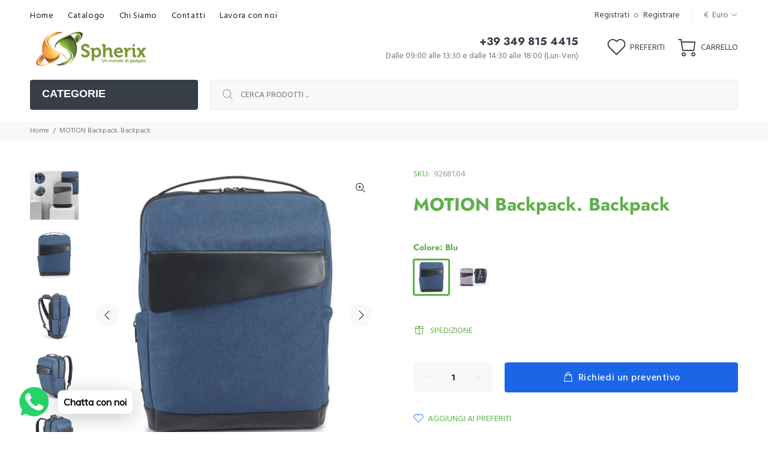

--- FILE ---
content_type: text/html; charset=utf-8
request_url: https://spherix.it/products/motion-backpack-backpack
body_size: 36399
content:
<!doctype html>
<!--[if IE 9]> <html class="ie9 no-js" lang="it"> <![endif]-->
<!--[if (gt IE 9)|!(IE)]><!--> <html class="no-js" lang="it"> <!--<![endif]-->
<head>
  <!-- Basic page needs ================================================== -->
  <meta charset="utf-8">
  <!--[if IE]><meta http-equiv="X-UA-Compatible" content="IE=edge,chrome=1"><![endif]-->
  <meta name="viewport" content="width=device-width,initial-scale=1">
  <meta name="theme-color" content="#5faf4b">
  <meta name="keywords" content="Shopify Template" />
  <meta name="author" content="p-themes">
  <link rel="canonical" href="https://spherix.it/products/motion-backpack-backpack"><!-- Title and description ================================================== --><title>MOTION Backpack
&ndash; spherix
</title><meta name="description" content="Quantità per confezione25 unità.MaterialiSplit leather with PUPersonalizzazioniLaser, Screen Printing, TransferThe MOTION is a unique 600D backpack with irreverent design. Split leather with PU. The backpack has several compartments, inside pockets and two padded pockets purposely designed to protect a 15&#39;6&#39;&#39; laptop an"><!-- Social meta ================================================== --><!-- /snippets/social-meta-tags.liquid -->




<meta property="og:site_name" content="spherix">
<meta property="og:url" content="https://spherix.it/products/motion-backpack-backpack">
<meta property="og:title" content="MOTION Backpack. Backpack">
<meta property="og:type" content="product">
<meta property="og:description" content="Quantità per confezione25 unità.MaterialiSplit leather with PUPersonalizzazioniLaser, Screen Printing, TransferThe MOTION is a unique 600D backpack with irreverent design. Split leather with PU. The backpack has several compartments, inside pockets and two padded pockets purposely designed to protect a 15&#39;6&#39;&#39; laptop an">

  <meta property="og:price:amount" content="43,00">
  <meta property="og:price:currency" content="EUR">

<meta property="og:image" content="http://spherix.it/cdn/shop/products/8527_1200x1200.jpg?v=1662668020"><meta property="og:image" content="http://spherix.it/cdn/shop/products/8528_1200x1200.jpg?v=1662668022"><meta property="og:image" content="http://spherix.it/cdn/shop/products/8529_1200x1200.jpg?v=1662668025">
<meta property="og:image:secure_url" content="https://spherix.it/cdn/shop/products/8527_1200x1200.jpg?v=1662668020"><meta property="og:image:secure_url" content="https://spherix.it/cdn/shop/products/8528_1200x1200.jpg?v=1662668022"><meta property="og:image:secure_url" content="https://spherix.it/cdn/shop/products/8529_1200x1200.jpg?v=1662668025">


<meta name="twitter:card" content="summary_large_image">
<meta name="twitter:title" content="MOTION Backpack. Backpack">
<meta name="twitter:description" content="Quantità per confezione25 unità.MaterialiSplit leather with PUPersonalizzazioniLaser, Screen Printing, TransferThe MOTION is a unique 600D backpack with irreverent design. Split leather with PU. The backpack has several compartments, inside pockets and two padded pockets purposely designed to protect a 15&#39;6&#39;&#39; laptop an">
<!-- Helpers ================================================== -->

  <!-- CSS ================================================== --><link href="https://fonts.googleapis.com/css?family=Hind:100,200,300,400,500,600,700,800,900" rel="stylesheet" defer>
<link href="//spherix.it/cdn/shop/t/5/assets/theme.css?v=167389430852233517761767023044" rel="stylesheet" type="text/css" media="all" />

<script src="//spherix.it/cdn/shop/t/5/assets/jquery.min.js?v=146653844047132007351665478918" defer="defer"></script><!-- Header hook for plugins ================================================== -->
  <script>window.performance && window.performance.mark && window.performance.mark('shopify.content_for_header.start');</script><meta id="shopify-digital-wallet" name="shopify-digital-wallet" content="/55288627266/digital_wallets/dialog">
<meta name="shopify-checkout-api-token" content="beed854770df1660f4fa7b6d042b2d9a">
<meta id="in-context-paypal-metadata" data-shop-id="55288627266" data-venmo-supported="false" data-environment="production" data-locale="it_IT" data-paypal-v4="true" data-currency="EUR">
<link rel="alternate" type="application/json+oembed" href="https://spherix.it/products/motion-backpack-backpack.oembed">
<script async="async" src="/checkouts/internal/preloads.js?locale=it-IT"></script>
<script id="shopify-features" type="application/json">{"accessToken":"beed854770df1660f4fa7b6d042b2d9a","betas":["rich-media-storefront-analytics"],"domain":"spherix.it","predictiveSearch":true,"shopId":55288627266,"locale":"it"}</script>
<script>var Shopify = Shopify || {};
Shopify.shop = "spherix-3791.myshopify.com";
Shopify.locale = "it";
Shopify.currency = {"active":"EUR","rate":"1.0"};
Shopify.country = "IT";
Shopify.theme = {"name":"Install-me-wokiee-v-2-2-1","id":122157662274,"schema_name":"Wokiee","schema_version":"2.2.1 shopify 2.0","theme_store_id":null,"role":"main"};
Shopify.theme.handle = "null";
Shopify.theme.style = {"id":null,"handle":null};
Shopify.cdnHost = "spherix.it/cdn";
Shopify.routes = Shopify.routes || {};
Shopify.routes.root = "/";</script>
<script type="module">!function(o){(o.Shopify=o.Shopify||{}).modules=!0}(window);</script>
<script>!function(o){function n(){var o=[];function n(){o.push(Array.prototype.slice.apply(arguments))}return n.q=o,n}var t=o.Shopify=o.Shopify||{};t.loadFeatures=n(),t.autoloadFeatures=n()}(window);</script>
<script id="shop-js-analytics" type="application/json">{"pageType":"product"}</script>
<script defer="defer" async type="module" src="//spherix.it/cdn/shopifycloud/shop-js/modules/v2/client.init-shop-cart-sync_DKatZMTv.it.esm.js"></script>
<script defer="defer" async type="module" src="//spherix.it/cdn/shopifycloud/shop-js/modules/v2/chunk.common_DbYs05wI.esm.js"></script>
<script type="module">
  await import("//spherix.it/cdn/shopifycloud/shop-js/modules/v2/client.init-shop-cart-sync_DKatZMTv.it.esm.js");
await import("//spherix.it/cdn/shopifycloud/shop-js/modules/v2/chunk.common_DbYs05wI.esm.js");

  window.Shopify.SignInWithShop?.initShopCartSync?.({"fedCMEnabled":true,"windoidEnabled":true});

</script>
<script>(function() {
  var isLoaded = false;
  function asyncLoad() {
    if (isLoaded) return;
    isLoaded = true;
    var urls = ["https:\/\/cdn.shopify.com\/s\/files\/1\/0033\/3538\/9233\/files\/pushdaddy_v71_test.js?shop=spherix-3791.myshopify.com","https:\/\/cdn.shopify.com\/s\/files\/1\/0033\/3538\/9233\/files\/jsfornothingg.js?shop=spherix-3791.myshopify.com","https:\/\/ecommplugins-scripts.trustpilot.com\/v2.1\/js\/header.min.js?settings=eyJrZXkiOiJSRHFGbjVaaTc5bkd4cmFFIiwicyI6Im5vbmUifQ==\u0026shop=spherix-3791.myshopify.com","https:\/\/ecommplugins-trustboxsettings.trustpilot.com\/spherix-3791.myshopify.com.js?settings=1713805493168\u0026shop=spherix-3791.myshopify.com","https:\/\/widget.trustpilot.com\/bootstrap\/v5\/tp.widget.sync.bootstrap.min.js?shop=spherix-3791.myshopify.com"];
    for (var i = 0; i < urls.length; i++) {
      var s = document.createElement('script');
      s.type = 'text/javascript';
      s.async = true;
      s.src = urls[i];
      var x = document.getElementsByTagName('script')[0];
      x.parentNode.insertBefore(s, x);
    }
  };
  if(window.attachEvent) {
    window.attachEvent('onload', asyncLoad);
  } else {
    window.addEventListener('load', asyncLoad, false);
  }
})();</script>
<script id="__st">var __st={"a":55288627266,"offset":3600,"reqid":"afda8f4a-4d90-49ab-b10f-39d87a5f6714-1767846158","pageurl":"spherix.it\/products\/motion-backpack-backpack","u":"f27937cf7c5b","p":"product","rtyp":"product","rid":6807491674178};</script>
<script>window.ShopifyPaypalV4VisibilityTracking = true;</script>
<script id="captcha-bootstrap">!function(){'use strict';const t='contact',e='account',n='new_comment',o=[[t,t],['blogs',n],['comments',n],[t,'customer']],c=[[e,'customer_login'],[e,'guest_login'],[e,'recover_customer_password'],[e,'create_customer']],r=t=>t.map((([t,e])=>`form[action*='/${t}']:not([data-nocaptcha='true']) input[name='form_type'][value='${e}']`)).join(','),a=t=>()=>t?[...document.querySelectorAll(t)].map((t=>t.form)):[];function s(){const t=[...o],e=r(t);return a(e)}const i='password',u='form_key',d=['recaptcha-v3-token','g-recaptcha-response','h-captcha-response',i],f=()=>{try{return window.sessionStorage}catch{return}},m='__shopify_v',_=t=>t.elements[u];function p(t,e,n=!1){try{const o=window.sessionStorage,c=JSON.parse(o.getItem(e)),{data:r}=function(t){const{data:e,action:n}=t;return t[m]||n?{data:e,action:n}:{data:t,action:n}}(c);for(const[e,n]of Object.entries(r))t.elements[e]&&(t.elements[e].value=n);n&&o.removeItem(e)}catch(o){console.error('form repopulation failed',{error:o})}}const l='form_type',E='cptcha';function T(t){t.dataset[E]=!0}const w=window,h=w.document,L='Shopify',v='ce_forms',y='captcha';let A=!1;((t,e)=>{const n=(g='f06e6c50-85a8-45c8-87d0-21a2b65856fe',I='https://cdn.shopify.com/shopifycloud/storefront-forms-hcaptcha/ce_storefront_forms_captcha_hcaptcha.v1.5.2.iife.js',D={infoText:'Protetto da hCaptcha',privacyText:'Privacy',termsText:'Termini'},(t,e,n)=>{const o=w[L][v],c=o.bindForm;if(c)return c(t,g,e,D).then(n);var r;o.q.push([[t,g,e,D],n]),r=I,A||(h.body.append(Object.assign(h.createElement('script'),{id:'captcha-provider',async:!0,src:r})),A=!0)});var g,I,D;w[L]=w[L]||{},w[L][v]=w[L][v]||{},w[L][v].q=[],w[L][y]=w[L][y]||{},w[L][y].protect=function(t,e){n(t,void 0,e),T(t)},Object.freeze(w[L][y]),function(t,e,n,w,h,L){const[v,y,A,g]=function(t,e,n){const i=e?o:[],u=t?c:[],d=[...i,...u],f=r(d),m=r(i),_=r(d.filter((([t,e])=>n.includes(e))));return[a(f),a(m),a(_),s()]}(w,h,L),I=t=>{const e=t.target;return e instanceof HTMLFormElement?e:e&&e.form},D=t=>v().includes(t);t.addEventListener('submit',(t=>{const e=I(t);if(!e)return;const n=D(e)&&!e.dataset.hcaptchaBound&&!e.dataset.recaptchaBound,o=_(e),c=g().includes(e)&&(!o||!o.value);(n||c)&&t.preventDefault(),c&&!n&&(function(t){try{if(!f())return;!function(t){const e=f();if(!e)return;const n=_(t);if(!n)return;const o=n.value;o&&e.removeItem(o)}(t);const e=Array.from(Array(32),(()=>Math.random().toString(36)[2])).join('');!function(t,e){_(t)||t.append(Object.assign(document.createElement('input'),{type:'hidden',name:u})),t.elements[u].value=e}(t,e),function(t,e){const n=f();if(!n)return;const o=[...t.querySelectorAll(`input[type='${i}']`)].map((({name:t})=>t)),c=[...d,...o],r={};for(const[a,s]of new FormData(t).entries())c.includes(a)||(r[a]=s);n.setItem(e,JSON.stringify({[m]:1,action:t.action,data:r}))}(t,e)}catch(e){console.error('failed to persist form',e)}}(e),e.submit())}));const S=(t,e)=>{t&&!t.dataset[E]&&(n(t,e.some((e=>e===t))),T(t))};for(const o of['focusin','change'])t.addEventListener(o,(t=>{const e=I(t);D(e)&&S(e,y())}));const B=e.get('form_key'),M=e.get(l),P=B&&M;t.addEventListener('DOMContentLoaded',(()=>{const t=y();if(P)for(const e of t)e.elements[l].value===M&&p(e,B);[...new Set([...A(),...v().filter((t=>'true'===t.dataset.shopifyCaptcha))])].forEach((e=>S(e,t)))}))}(h,new URLSearchParams(w.location.search),n,t,e,['guest_login'])})(!0,!0)}();</script>
<script integrity="sha256-4kQ18oKyAcykRKYeNunJcIwy7WH5gtpwJnB7kiuLZ1E=" data-source-attribution="shopify.loadfeatures" defer="defer" src="//spherix.it/cdn/shopifycloud/storefront/assets/storefront/load_feature-a0a9edcb.js" crossorigin="anonymous"></script>
<script data-source-attribution="shopify.dynamic_checkout.dynamic.init">var Shopify=Shopify||{};Shopify.PaymentButton=Shopify.PaymentButton||{isStorefrontPortableWallets:!0,init:function(){window.Shopify.PaymentButton.init=function(){};var t=document.createElement("script");t.src="https://spherix.it/cdn/shopifycloud/portable-wallets/latest/portable-wallets.it.js",t.type="module",document.head.appendChild(t)}};
</script>
<script data-source-attribution="shopify.dynamic_checkout.buyer_consent">
  function portableWalletsHideBuyerConsent(e){var t=document.getElementById("shopify-buyer-consent"),n=document.getElementById("shopify-subscription-policy-button");t&&n&&(t.classList.add("hidden"),t.setAttribute("aria-hidden","true"),n.removeEventListener("click",e))}function portableWalletsShowBuyerConsent(e){var t=document.getElementById("shopify-buyer-consent"),n=document.getElementById("shopify-subscription-policy-button");t&&n&&(t.classList.remove("hidden"),t.removeAttribute("aria-hidden"),n.addEventListener("click",e))}window.Shopify?.PaymentButton&&(window.Shopify.PaymentButton.hideBuyerConsent=portableWalletsHideBuyerConsent,window.Shopify.PaymentButton.showBuyerConsent=portableWalletsShowBuyerConsent);
</script>
<script>
  function portableWalletsCleanup(e){e&&e.src&&console.error("Failed to load portable wallets script "+e.src);var t=document.querySelectorAll("shopify-accelerated-checkout .shopify-payment-button__skeleton, shopify-accelerated-checkout-cart .wallet-cart-button__skeleton"),e=document.getElementById("shopify-buyer-consent");for(let e=0;e<t.length;e++)t[e].remove();e&&e.remove()}function portableWalletsNotLoadedAsModule(e){e instanceof ErrorEvent&&"string"==typeof e.message&&e.message.includes("import.meta")&&"string"==typeof e.filename&&e.filename.includes("portable-wallets")&&(window.removeEventListener("error",portableWalletsNotLoadedAsModule),window.Shopify.PaymentButton.failedToLoad=e,"loading"===document.readyState?document.addEventListener("DOMContentLoaded",window.Shopify.PaymentButton.init):window.Shopify.PaymentButton.init())}window.addEventListener("error",portableWalletsNotLoadedAsModule);
</script>

<script type="module" src="https://spherix.it/cdn/shopifycloud/portable-wallets/latest/portable-wallets.it.js" onError="portableWalletsCleanup(this)" crossorigin="anonymous"></script>
<script nomodule>
  document.addEventListener("DOMContentLoaded", portableWalletsCleanup);
</script>

<link id="shopify-accelerated-checkout-styles" rel="stylesheet" media="screen" href="https://spherix.it/cdn/shopifycloud/portable-wallets/latest/accelerated-checkout-backwards-compat.css" crossorigin="anonymous">
<style id="shopify-accelerated-checkout-cart">
        #shopify-buyer-consent {
  margin-top: 1em;
  display: inline-block;
  width: 100%;
}

#shopify-buyer-consent.hidden {
  display: none;
}

#shopify-subscription-policy-button {
  background: none;
  border: none;
  padding: 0;
  text-decoration: underline;
  font-size: inherit;
  cursor: pointer;
}

#shopify-subscription-policy-button::before {
  box-shadow: none;
}

      </style>
<script id="sections-script" data-sections="promo-fixed" defer="defer" src="//spherix.it/cdn/shop/t/5/compiled_assets/scripts.js?762"></script>
<script>window.performance && window.performance.mark && window.performance.mark('shopify.content_for_header.end');</script>
  <!-- /Header hook for plugins ================================================== --><style>
    .tt-flbtn.disabled{
    opacity: 0.3;
    }
  </style>

<!-- BEGIN app block: shopify://apps/pushdaddy-whatsapp-chat-api/blocks/app-embed/e3f2054d-bf7b-4e63-8db3-00712592382c -->
  
<script>
   var random_numberyryt = "id" + Math.random().toString(16).slice(2);
</script>

 <div id="shopify-block-placeholder_pdaddychat" class="shopify-block shopify-app-block" data-block-handle="app-embed">
 </div>

<script>
  document.getElementById('shopify-block-placeholder_pdaddychat').id = 'shopify-block-' + random_numberyryt;
if (!window.wwhatsappJs_new2a) {
    try {
        window.wwhatsappJs_new2a = {};
        wwhatsappJs_new2a.WhatsApp_new2a = {
            metafields: {
                shop: "spherix-3791.myshopify.com",
                settings: {"block_order":["15000121525"],"blocks":{"15000121525":{"disabled":"0","number":"393498154415","name":"Giulia","label":"Supporto","avatar":"https://cdn.shopify.com/s/files/1/0033/3538/9233/files/Female-2.png?v=1628343022","online":"0","timezone":"Europe/Rome","cid":"15000121525","ciiid":"116465","sunday":{"enabled":"1","range":"1,1439"},"monday":{"enabled":"1","range":"1,1439"},"tuesday":{"enabled":"1","range":"1,1439"},"wednesday":{"enabled":"1","range":"1,1439"},"thursday":{"enabled":"1","range":"1,1439"},"friday":{"enabled":"1","range":"1,1439"},"saturday":{"enabled":"1","range":"1,1439"},"offline":"Currently Offline. Will be back soon","chat":{"enabled":"1","greeting":"Ciao! Sono Giulia del team di supporto"},"message":"","page_url":"0"}},"style":{"pattern":"100","customized":{"enabled":"1","color":"#EAD7BA","background":"#102033","background_img":"","svg_color":"","background_img_main":"https://cdn.shopify.com/s/files/1/0033/3538/9233/files/504.png","button_animation":"","background_pic_header":"","auto_start":"9999000","hide_buttonsx":"0","icon_width":"60","chat_width":"376","border_radius":"50","icon_position":"50","compact_normal":"2","secondary_button":"0","secondary_button_link":"","secondary_text":"Facebook","pages_display":"/pages/,/,/collections/,/products/,/cart/,/orders/,/checkouts/,/blogs/,/password/","updown_bottom":"20","labelradius":"8","updown_bottom_m":"20","updown_bottom2":"0","widget_optin":"","leftright_label":"0","updown_share":"30","secondary_button_bgcolor":"#FFFFFF","secondary_button_tcolor":"#0084FF","secondary_button_lcolor":"#0084FF","leftt_rightt":"2","leftt_rightt_sec":"12","animation_count":"onlythree","font_weight":"600","animation_iteration":"3","extend_header_img":"0","font":"Muli","font_size":"16","abandned_cart_enabled":"1","auto_hide_share":"10000000000","auto_hide_chat":"999999999000","final_leftright_second_position":"left","remove_bottom":"1","header_text_color":"","header_bg_color":"#","share_icons_display":"Whatsapp","share_size":"40","share_radius":"0","svg_yes":"0","svg_yes_icon":"0","share_trans":"0","what_bg":"","body_bgcolor":"","abandoned_kakkar":"0","shadow_yn":"0","mobile_label_yn":"1","google_ec":"whatsapp_pushdaddy","google_el":"whatsapp_pushdaddy","google_ea":"whatsapp_pushdaddy","fpixel_en":"whatsapp_pushdaddy","insta_username":"","fb_username":"","email_username":"","faq_yn":"0","chatbox_radius":"8","clicktcart_text":"Siamo disponibili 24x7 per chat. sentiti libero di chattare","live_whatsapp":"1","live_whatsapp_mobile":"1","bot_yn":"0","advance_bot":"0","botus":"1","clicktcart_anim_c":"pwapp-onlyonce","clicktcart":"0","ctaction_animation":"pwapp-bounce","order_conf":false,"whatsapp_yn":"0","header_posit_img":"center","remove_bg":"0","img_cntt":"10000000000000000","ordertrack_url":"","chatbox_height":"70","title_textsize":"24","waving_img":"","merged_icons":"0","merged_icons_display":"NO","blink_circle":"0","blink_animation":"pwapp-zooml","blink_circle_color":"#fff","blink_circle_bg":"red","trackingon":"0","chatnow_color":"#000","label_bgcolor":"#fff","faq_color":"black","leftrightclose":"right","header_flat":"1","adddv_bott":"","etext1":"Please introduce yourself","etext2":"Enter your email","etext3":"Send","etext4":"Thank You","etext5":"2000","scaleicon":"1","scaleicon_m":"1","emailpop":"0","signuppopup":"","flyer_chat":"0","flyer_chat_m":"0","flyer_text":"","flyer_img":"","merge_bot_button":"0","wallyn":"0","lang_support":"en"}},"share":{"desktop":{"disabled":"1","position":"left"},"mobile":{"disabled":"1","position":"left"},"style":{"color":"#332007","background":"#FFC229"},"texts":{"button":"Share","message":""}},"push_notif":{"headertttext":"Non perdere mai una vendita 🛍️","bodytextt":"Iscriviti per ricevere aggiornamenti su nuovi prodotti e promozioni esclusive","acceppttextt":"Accetta","dennnyyextt":"Rifiuta"},"addtocart":{"style":{"mobile":"0","desktop":"0","replace_yn":"0","but_bgcolor":"","but_tcolor":"","but_fsize":"0","but_radius":"0","button_wid":"0","button_pad":"0","but_bor_col":"","but_bor_wid":"0"},"texts":{"but_label1":"","but_link1":"","but_label2":"","but_link2":""}},"faq_quick_reply":[],"faq_block_order":[],"faq_blocks":[],"faq_texts":{"category":"FAQ Categories","featured":"General questions","search":"Search on Helpdesk","results":"Results for terms","no_results":"Sorry, no results found. Please try another keyword."},"track_url":"https://way2enjoy.com/shopify/1/whatsapp-chat/tracking_1.php","charge":true,"desktop":{"disabled":"0","position":"left","layout":"button"},"mobile":{"disabled":"0","position":"left","layout":"button"},"texts":{"title":"Hi there","description":"Welcome Guest","prefilledt":"","note":"Rispondiamo in pochi minuti","button":"Chatta con noi","button_m":"Chatta con noi","bot_tri_button":"Order Status","placeholder":"Start Chat","emoji_search":"Search emoji…","emoji_frequently":"Frequently used","emoji_people":"People","emoji_nature":"Nature","emoji_objects":"Objects","emoji_places":"Places","emoji_symbols":"Symbols","emoji_not_found":"No emoji could be found"}},
				
            }
        };
        // Any additional code...
    } catch (e) {
        console.error('An error occurred in the script:', e);
    }
}

  const blocksyyy = wwhatsappJs_new2a.WhatsApp_new2a.metafields.settings.blocks;
for (const blockId in blocksyyy) {
    if (blocksyyy.hasOwnProperty(blockId)) {
        const block = blocksyyy[blockId]; 
        const ciiid_value = block.ciiid;   
        const pdaddy_website = block.websiteee;   

		
		
         localStorage.setItem('pdaddy_ciiid', ciiid_value);
		          localStorage.setItem('pdaddy_website', pdaddy_website);
       // console.log(`Stored ciiid for block ${blockId}: ${ciiid_value}`);
    }
}




</script>






<!-- END app block --><!-- BEGIN app block: shopify://apps/quoter-request-quotes/blocks/app-embed/e2da3917-448d-4359-8c82-927c129dee05 --> <style>html { opacity: 0; }</style> <script type="text/javascript">  gsProductHandle = "motion-backpack-backpack"; gsProductName = "MOTION Backpack. Backpack";  </script>  <script async type="text/javascript" src="https://jack.dealia.com/integrations/PEjRAE/integration.js?v=3210199"></script> 
    
 
    
<!-- END app block --><script src="https://cdn.shopify.com/extensions/747c5c4f-01f6-4977-a618-0a92d9ef14e9/pushdaddy-whatsapp-live-chat-340/assets/pushdaddy_a7_livechat1_new4.js" type="text/javascript" defer="defer"></script>
<link href="https://cdn.shopify.com/extensions/747c5c4f-01f6-4977-a618-0a92d9ef14e9/pushdaddy-whatsapp-live-chat-340/assets/pwhatsapp119ba1.scss.css" rel="stylesheet" type="text/css" media="all">
<link href="https://monorail-edge.shopifysvc.com" rel="dns-prefetch">
<script>(function(){if ("sendBeacon" in navigator && "performance" in window) {try {var session_token_from_headers = performance.getEntriesByType('navigation')[0].serverTiming.find(x => x.name == '_s').description;} catch {var session_token_from_headers = undefined;}var session_cookie_matches = document.cookie.match(/_shopify_s=([^;]*)/);var session_token_from_cookie = session_cookie_matches && session_cookie_matches.length === 2 ? session_cookie_matches[1] : "";var session_token = session_token_from_headers || session_token_from_cookie || "";function handle_abandonment_event(e) {var entries = performance.getEntries().filter(function(entry) {return /monorail-edge.shopifysvc.com/.test(entry.name);});if (!window.abandonment_tracked && entries.length === 0) {window.abandonment_tracked = true;var currentMs = Date.now();var navigation_start = performance.timing.navigationStart;var payload = {shop_id: 55288627266,url: window.location.href,navigation_start,duration: currentMs - navigation_start,session_token,page_type: "product"};window.navigator.sendBeacon("https://monorail-edge.shopifysvc.com/v1/produce", JSON.stringify({schema_id: "online_store_buyer_site_abandonment/1.1",payload: payload,metadata: {event_created_at_ms: currentMs,event_sent_at_ms: currentMs}}));}}window.addEventListener('pagehide', handle_abandonment_event);}}());</script>
<script id="web-pixels-manager-setup">(function e(e,d,r,n,o){if(void 0===o&&(o={}),!Boolean(null===(a=null===(i=window.Shopify)||void 0===i?void 0:i.analytics)||void 0===a?void 0:a.replayQueue)){var i,a;window.Shopify=window.Shopify||{};var t=window.Shopify;t.analytics=t.analytics||{};var s=t.analytics;s.replayQueue=[],s.publish=function(e,d,r){return s.replayQueue.push([e,d,r]),!0};try{self.performance.mark("wpm:start")}catch(e){}var l=function(){var e={modern:/Edge?\/(1{2}[4-9]|1[2-9]\d|[2-9]\d{2}|\d{4,})\.\d+(\.\d+|)|Firefox\/(1{2}[4-9]|1[2-9]\d|[2-9]\d{2}|\d{4,})\.\d+(\.\d+|)|Chrom(ium|e)\/(9{2}|\d{3,})\.\d+(\.\d+|)|(Maci|X1{2}).+ Version\/(15\.\d+|(1[6-9]|[2-9]\d|\d{3,})\.\d+)([,.]\d+|)( \(\w+\)|)( Mobile\/\w+|) Safari\/|Chrome.+OPR\/(9{2}|\d{3,})\.\d+\.\d+|(CPU[ +]OS|iPhone[ +]OS|CPU[ +]iPhone|CPU IPhone OS|CPU iPad OS)[ +]+(15[._]\d+|(1[6-9]|[2-9]\d|\d{3,})[._]\d+)([._]\d+|)|Android:?[ /-](13[3-9]|1[4-9]\d|[2-9]\d{2}|\d{4,})(\.\d+|)(\.\d+|)|Android.+Firefox\/(13[5-9]|1[4-9]\d|[2-9]\d{2}|\d{4,})\.\d+(\.\d+|)|Android.+Chrom(ium|e)\/(13[3-9]|1[4-9]\d|[2-9]\d{2}|\d{4,})\.\d+(\.\d+|)|SamsungBrowser\/([2-9]\d|\d{3,})\.\d+/,legacy:/Edge?\/(1[6-9]|[2-9]\d|\d{3,})\.\d+(\.\d+|)|Firefox\/(5[4-9]|[6-9]\d|\d{3,})\.\d+(\.\d+|)|Chrom(ium|e)\/(5[1-9]|[6-9]\d|\d{3,})\.\d+(\.\d+|)([\d.]+$|.*Safari\/(?![\d.]+ Edge\/[\d.]+$))|(Maci|X1{2}).+ Version\/(10\.\d+|(1[1-9]|[2-9]\d|\d{3,})\.\d+)([,.]\d+|)( \(\w+\)|)( Mobile\/\w+|) Safari\/|Chrome.+OPR\/(3[89]|[4-9]\d|\d{3,})\.\d+\.\d+|(CPU[ +]OS|iPhone[ +]OS|CPU[ +]iPhone|CPU IPhone OS|CPU iPad OS)[ +]+(10[._]\d+|(1[1-9]|[2-9]\d|\d{3,})[._]\d+)([._]\d+|)|Android:?[ /-](13[3-9]|1[4-9]\d|[2-9]\d{2}|\d{4,})(\.\d+|)(\.\d+|)|Mobile Safari.+OPR\/([89]\d|\d{3,})\.\d+\.\d+|Android.+Firefox\/(13[5-9]|1[4-9]\d|[2-9]\d{2}|\d{4,})\.\d+(\.\d+|)|Android.+Chrom(ium|e)\/(13[3-9]|1[4-9]\d|[2-9]\d{2}|\d{4,})\.\d+(\.\d+|)|Android.+(UC? ?Browser|UCWEB|U3)[ /]?(15\.([5-9]|\d{2,})|(1[6-9]|[2-9]\d|\d{3,})\.\d+)\.\d+|SamsungBrowser\/(5\.\d+|([6-9]|\d{2,})\.\d+)|Android.+MQ{2}Browser\/(14(\.(9|\d{2,})|)|(1[5-9]|[2-9]\d|\d{3,})(\.\d+|))(\.\d+|)|K[Aa][Ii]OS\/(3\.\d+|([4-9]|\d{2,})\.\d+)(\.\d+|)/},d=e.modern,r=e.legacy,n=navigator.userAgent;return n.match(d)?"modern":n.match(r)?"legacy":"unknown"}(),u="modern"===l?"modern":"legacy",c=(null!=n?n:{modern:"",legacy:""})[u],f=function(e){return[e.baseUrl,"/wpm","/b",e.hashVersion,"modern"===e.buildTarget?"m":"l",".js"].join("")}({baseUrl:d,hashVersion:r,buildTarget:u}),m=function(e){var d=e.version,r=e.bundleTarget,n=e.surface,o=e.pageUrl,i=e.monorailEndpoint;return{emit:function(e){var a=e.status,t=e.errorMsg,s=(new Date).getTime(),l=JSON.stringify({metadata:{event_sent_at_ms:s},events:[{schema_id:"web_pixels_manager_load/3.1",payload:{version:d,bundle_target:r,page_url:o,status:a,surface:n,error_msg:t},metadata:{event_created_at_ms:s}}]});if(!i)return console&&console.warn&&console.warn("[Web Pixels Manager] No Monorail endpoint provided, skipping logging."),!1;try{return self.navigator.sendBeacon.bind(self.navigator)(i,l)}catch(e){}var u=new XMLHttpRequest;try{return u.open("POST",i,!0),u.setRequestHeader("Content-Type","text/plain"),u.send(l),!0}catch(e){return console&&console.warn&&console.warn("[Web Pixels Manager] Got an unhandled error while logging to Monorail."),!1}}}}({version:r,bundleTarget:l,surface:e.surface,pageUrl:self.location.href,monorailEndpoint:e.monorailEndpoint});try{o.browserTarget=l,function(e){var d=e.src,r=e.async,n=void 0===r||r,o=e.onload,i=e.onerror,a=e.sri,t=e.scriptDataAttributes,s=void 0===t?{}:t,l=document.createElement("script"),u=document.querySelector("head"),c=document.querySelector("body");if(l.async=n,l.src=d,a&&(l.integrity=a,l.crossOrigin="anonymous"),s)for(var f in s)if(Object.prototype.hasOwnProperty.call(s,f))try{l.dataset[f]=s[f]}catch(e){}if(o&&l.addEventListener("load",o),i&&l.addEventListener("error",i),u)u.appendChild(l);else{if(!c)throw new Error("Did not find a head or body element to append the script");c.appendChild(l)}}({src:f,async:!0,onload:function(){if(!function(){var e,d;return Boolean(null===(d=null===(e=window.Shopify)||void 0===e?void 0:e.analytics)||void 0===d?void 0:d.initialized)}()){var d=window.webPixelsManager.init(e)||void 0;if(d){var r=window.Shopify.analytics;r.replayQueue.forEach((function(e){var r=e[0],n=e[1],o=e[2];d.publishCustomEvent(r,n,o)})),r.replayQueue=[],r.publish=d.publishCustomEvent,r.visitor=d.visitor,r.initialized=!0}}},onerror:function(){return m.emit({status:"failed",errorMsg:"".concat(f," has failed to load")})},sri:function(e){var d=/^sha384-[A-Za-z0-9+/=]+$/;return"string"==typeof e&&d.test(e)}(c)?c:"",scriptDataAttributes:o}),m.emit({status:"loading"})}catch(e){m.emit({status:"failed",errorMsg:(null==e?void 0:e.message)||"Unknown error"})}}})({shopId: 55288627266,storefrontBaseUrl: "https://spherix.it",extensionsBaseUrl: "https://extensions.shopifycdn.com/cdn/shopifycloud/web-pixels-manager",monorailEndpoint: "https://monorail-edge.shopifysvc.com/unstable/produce_batch",surface: "storefront-renderer",enabledBetaFlags: ["2dca8a86","a0d5f9d2"],webPixelsConfigList: [{"id":"1450508623","configuration":"{\"pixelCode\":\"CTFEU6RC77U31F9D9T50\"}","eventPayloadVersion":"v1","runtimeContext":"STRICT","scriptVersion":"22e92c2ad45662f435e4801458fb78cc","type":"APP","apiClientId":4383523,"privacyPurposes":["ANALYTICS","MARKETING","SALE_OF_DATA"],"dataSharingAdjustments":{"protectedCustomerApprovalScopes":["read_customer_address","read_customer_email","read_customer_name","read_customer_personal_data","read_customer_phone"]}},{"id":"453804367","configuration":"{\"pixel_id\":\"1527261764498045\",\"pixel_type\":\"facebook_pixel\",\"metaapp_system_user_token\":\"-\"}","eventPayloadVersion":"v1","runtimeContext":"OPEN","scriptVersion":"ca16bc87fe92b6042fbaa3acc2fbdaa6","type":"APP","apiClientId":2329312,"privacyPurposes":["ANALYTICS","MARKETING","SALE_OF_DATA"],"dataSharingAdjustments":{"protectedCustomerApprovalScopes":["read_customer_address","read_customer_email","read_customer_name","read_customer_personal_data","read_customer_phone"]}},{"id":"shopify-app-pixel","configuration":"{}","eventPayloadVersion":"v1","runtimeContext":"STRICT","scriptVersion":"0450","apiClientId":"shopify-pixel","type":"APP","privacyPurposes":["ANALYTICS","MARKETING"]},{"id":"shopify-custom-pixel","eventPayloadVersion":"v1","runtimeContext":"LAX","scriptVersion":"0450","apiClientId":"shopify-pixel","type":"CUSTOM","privacyPurposes":["ANALYTICS","MARKETING"]}],isMerchantRequest: false,initData: {"shop":{"name":"spherix","paymentSettings":{"currencyCode":"EUR"},"myshopifyDomain":"spherix-3791.myshopify.com","countryCode":"IT","storefrontUrl":"https:\/\/spherix.it"},"customer":null,"cart":null,"checkout":null,"productVariants":[{"price":{"amount":43.0,"currencyCode":"EUR"},"product":{"title":"MOTION Backpack. Backpack","vendor":"vendor-unknown","id":"6807491674178","untranslatedTitle":"MOTION Backpack. Backpack","url":"\/products\/motion-backpack-backpack","type":"Gadgets"},"id":"39961365315650","image":{"src":"\/\/spherix.it\/cdn\/shop\/products\/17425.jpg?v=1662668042"},"sku":"92681.04","title":"Blu","untranslatedTitle":"Blu"},{"price":{"amount":43.0,"currencyCode":"EUR"},"product":{"title":"MOTION Backpack. Backpack","vendor":"vendor-unknown","id":"6807491674178","untranslatedTitle":"MOTION Backpack. Backpack","url":"\/products\/motion-backpack-backpack","type":"Gadgets"},"id":"39961365348418","image":{"src":"\/\/spherix.it\/cdn\/shop\/products\/17426.jpg?v=1662668045"},"sku":"92681.23","title":"Grigio","untranslatedTitle":"Grigio"}],"purchasingCompany":null},},"https://spherix.it/cdn","7cecd0b6w90c54c6cpe92089d5m57a67346",{"modern":"","legacy":""},{"shopId":"55288627266","storefrontBaseUrl":"https:\/\/spherix.it","extensionBaseUrl":"https:\/\/extensions.shopifycdn.com\/cdn\/shopifycloud\/web-pixels-manager","surface":"storefront-renderer","enabledBetaFlags":"[\"2dca8a86\", \"a0d5f9d2\"]","isMerchantRequest":"false","hashVersion":"7cecd0b6w90c54c6cpe92089d5m57a67346","publish":"custom","events":"[[\"page_viewed\",{}],[\"product_viewed\",{\"productVariant\":{\"price\":{\"amount\":43.0,\"currencyCode\":\"EUR\"},\"product\":{\"title\":\"MOTION Backpack. Backpack\",\"vendor\":\"vendor-unknown\",\"id\":\"6807491674178\",\"untranslatedTitle\":\"MOTION Backpack. Backpack\",\"url\":\"\/products\/motion-backpack-backpack\",\"type\":\"Gadgets\"},\"id\":\"39961365315650\",\"image\":{\"src\":\"\/\/spherix.it\/cdn\/shop\/products\/17425.jpg?v=1662668042\"},\"sku\":\"92681.04\",\"title\":\"Blu\",\"untranslatedTitle\":\"Blu\"}}]]"});</script><script>
  window.ShopifyAnalytics = window.ShopifyAnalytics || {};
  window.ShopifyAnalytics.meta = window.ShopifyAnalytics.meta || {};
  window.ShopifyAnalytics.meta.currency = 'EUR';
  var meta = {"product":{"id":6807491674178,"gid":"gid:\/\/shopify\/Product\/6807491674178","vendor":"vendor-unknown","type":"Gadgets","handle":"motion-backpack-backpack","variants":[{"id":39961365315650,"price":4300,"name":"MOTION Backpack. Backpack - Blu","public_title":"Blu","sku":"92681.04"},{"id":39961365348418,"price":4300,"name":"MOTION Backpack. Backpack - Grigio","public_title":"Grigio","sku":"92681.23"}],"remote":false},"page":{"pageType":"product","resourceType":"product","resourceId":6807491674178,"requestId":"afda8f4a-4d90-49ab-b10f-39d87a5f6714-1767846158"}};
  for (var attr in meta) {
    window.ShopifyAnalytics.meta[attr] = meta[attr];
  }
</script>
<script class="analytics">
  (function () {
    var customDocumentWrite = function(content) {
      var jquery = null;

      if (window.jQuery) {
        jquery = window.jQuery;
      } else if (window.Checkout && window.Checkout.$) {
        jquery = window.Checkout.$;
      }

      if (jquery) {
        jquery('body').append(content);
      }
    };

    var hasLoggedConversion = function(token) {
      if (token) {
        return document.cookie.indexOf('loggedConversion=' + token) !== -1;
      }
      return false;
    }

    var setCookieIfConversion = function(token) {
      if (token) {
        var twoMonthsFromNow = new Date(Date.now());
        twoMonthsFromNow.setMonth(twoMonthsFromNow.getMonth() + 2);

        document.cookie = 'loggedConversion=' + token + '; expires=' + twoMonthsFromNow;
      }
    }

    var trekkie = window.ShopifyAnalytics.lib = window.trekkie = window.trekkie || [];
    if (trekkie.integrations) {
      return;
    }
    trekkie.methods = [
      'identify',
      'page',
      'ready',
      'track',
      'trackForm',
      'trackLink'
    ];
    trekkie.factory = function(method) {
      return function() {
        var args = Array.prototype.slice.call(arguments);
        args.unshift(method);
        trekkie.push(args);
        return trekkie;
      };
    };
    for (var i = 0; i < trekkie.methods.length; i++) {
      var key = trekkie.methods[i];
      trekkie[key] = trekkie.factory(key);
    }
    trekkie.load = function(config) {
      trekkie.config = config || {};
      trekkie.config.initialDocumentCookie = document.cookie;
      var first = document.getElementsByTagName('script')[0];
      var script = document.createElement('script');
      script.type = 'text/javascript';
      script.onerror = function(e) {
        var scriptFallback = document.createElement('script');
        scriptFallback.type = 'text/javascript';
        scriptFallback.onerror = function(error) {
                var Monorail = {
      produce: function produce(monorailDomain, schemaId, payload) {
        var currentMs = new Date().getTime();
        var event = {
          schema_id: schemaId,
          payload: payload,
          metadata: {
            event_created_at_ms: currentMs,
            event_sent_at_ms: currentMs
          }
        };
        return Monorail.sendRequest("https://" + monorailDomain + "/v1/produce", JSON.stringify(event));
      },
      sendRequest: function sendRequest(endpointUrl, payload) {
        // Try the sendBeacon API
        if (window && window.navigator && typeof window.navigator.sendBeacon === 'function' && typeof window.Blob === 'function' && !Monorail.isIos12()) {
          var blobData = new window.Blob([payload], {
            type: 'text/plain'
          });

          if (window.navigator.sendBeacon(endpointUrl, blobData)) {
            return true;
          } // sendBeacon was not successful

        } // XHR beacon

        var xhr = new XMLHttpRequest();

        try {
          xhr.open('POST', endpointUrl);
          xhr.setRequestHeader('Content-Type', 'text/plain');
          xhr.send(payload);
        } catch (e) {
          console.log(e);
        }

        return false;
      },
      isIos12: function isIos12() {
        return window.navigator.userAgent.lastIndexOf('iPhone; CPU iPhone OS 12_') !== -1 || window.navigator.userAgent.lastIndexOf('iPad; CPU OS 12_') !== -1;
      }
    };
    Monorail.produce('monorail-edge.shopifysvc.com',
      'trekkie_storefront_load_errors/1.1',
      {shop_id: 55288627266,
      theme_id: 122157662274,
      app_name: "storefront",
      context_url: window.location.href,
      source_url: "//spherix.it/cdn/s/trekkie.storefront.f147c1e4d549b37a06778fe065e689864aedea98.min.js"});

        };
        scriptFallback.async = true;
        scriptFallback.src = '//spherix.it/cdn/s/trekkie.storefront.f147c1e4d549b37a06778fe065e689864aedea98.min.js';
        first.parentNode.insertBefore(scriptFallback, first);
      };
      script.async = true;
      script.src = '//spherix.it/cdn/s/trekkie.storefront.f147c1e4d549b37a06778fe065e689864aedea98.min.js';
      first.parentNode.insertBefore(script, first);
    };
    trekkie.load(
      {"Trekkie":{"appName":"storefront","development":false,"defaultAttributes":{"shopId":55288627266,"isMerchantRequest":null,"themeId":122157662274,"themeCityHash":"17032054501629510702","contentLanguage":"it","currency":"EUR","eventMetadataId":"8f8db74c-31b1-4664-948d-922d33570e89"},"isServerSideCookieWritingEnabled":true,"monorailRegion":"shop_domain","enabledBetaFlags":["65f19447"]},"Session Attribution":{},"S2S":{"facebookCapiEnabled":true,"source":"trekkie-storefront-renderer","apiClientId":580111}}
    );

    var loaded = false;
    trekkie.ready(function() {
      if (loaded) return;
      loaded = true;

      window.ShopifyAnalytics.lib = window.trekkie;

      var originalDocumentWrite = document.write;
      document.write = customDocumentWrite;
      try { window.ShopifyAnalytics.merchantGoogleAnalytics.call(this); } catch(error) {};
      document.write = originalDocumentWrite;

      window.ShopifyAnalytics.lib.page(null,{"pageType":"product","resourceType":"product","resourceId":6807491674178,"requestId":"afda8f4a-4d90-49ab-b10f-39d87a5f6714-1767846158","shopifyEmitted":true});

      var match = window.location.pathname.match(/checkouts\/(.+)\/(thank_you|post_purchase)/)
      var token = match? match[1]: undefined;
      if (!hasLoggedConversion(token)) {
        setCookieIfConversion(token);
        window.ShopifyAnalytics.lib.track("Viewed Product",{"currency":"EUR","variantId":39961365315650,"productId":6807491674178,"productGid":"gid:\/\/shopify\/Product\/6807491674178","name":"MOTION Backpack. Backpack - Blu","price":"43.00","sku":"92681.04","brand":"vendor-unknown","variant":"Blu","category":"Gadgets","nonInteraction":true,"remote":false},undefined,undefined,{"shopifyEmitted":true});
      window.ShopifyAnalytics.lib.track("monorail:\/\/trekkie_storefront_viewed_product\/1.1",{"currency":"EUR","variantId":39961365315650,"productId":6807491674178,"productGid":"gid:\/\/shopify\/Product\/6807491674178","name":"MOTION Backpack. Backpack - Blu","price":"43.00","sku":"92681.04","brand":"vendor-unknown","variant":"Blu","category":"Gadgets","nonInteraction":true,"remote":false,"referer":"https:\/\/spherix.it\/products\/motion-backpack-backpack"});
      }
    });


        var eventsListenerScript = document.createElement('script');
        eventsListenerScript.async = true;
        eventsListenerScript.src = "//spherix.it/cdn/shopifycloud/storefront/assets/shop_events_listener-3da45d37.js";
        document.getElementsByTagName('head')[0].appendChild(eventsListenerScript);

})();</script>
<script
  defer
  src="https://spherix.it/cdn/shopifycloud/perf-kit/shopify-perf-kit-3.0.0.min.js"
  data-application="storefront-renderer"
  data-shop-id="55288627266"
  data-render-region="gcp-us-east1"
  data-page-type="product"
  data-theme-instance-id="122157662274"
  data-theme-name="Wokiee"
  data-theme-version="2.2.1 shopify 2.0"
  data-monorail-region="shop_domain"
  data-resource-timing-sampling-rate="10"
  data-shs="true"
  data-shs-beacon="true"
  data-shs-export-with-fetch="true"
  data-shs-logs-sample-rate="1"
  data-shs-beacon-endpoint="https://spherix.it/api/collect"
></script>
</head>
<body class="pageproduct" 
      id="same_product_height"
      ><div id="shopify-section-show-helper" class="shopify-section"></div><div id="shopify-section-categorie-button" class="shopify-section"></div>
<div id="shopify-section-header-template-3" class="shopify-section"><header class="desctop-menu-large headertype3 headertype3-bottom"><nav class="panel-menu mobile-main-menu">
  <ul><li class="item-categories">
      <a href="/collections/al-mare"><svg xmlns="http://www.w3.org/2000/svg" width="16" height="16" fill="currentColor" class="bi bi-emoji-sunglasses" viewbox="0 0 16 16">
  <path d="M4.968 9.75a.5.5 0 1 0-.866.5A4.498 4.498 0 0 0 8 12.5a4.5 4.5 0 0 0 3.898-2.25.5.5 0 1 0-.866-.5A3.498 3.498 0 0 1 8 11.5a3.498 3.498 0 0 1-3.032-1.75zM7 5.116V5a1 1 0 0 0-1-1H3.28a1 1 0 0 0-.97 1.243l.311 1.242A2 2 0 0 0 4.561 8H5a2 2 0 0 0 1.994-1.839A2.99 2.99 0 0 1 8 6c.393 0 .74.064 1.006.161A2 2 0 0 0 11 8h.438a2 2 0 0 0 1.94-1.515l.311-1.242A1 1 0 0 0 12.72 4H10a1 1 0 0 0-1 1v.116A4.22 4.22 0 0 0 8 5c-.35 0-.69.04-1 .116z"></path>
  <path d="M16 8A8 8 0 1 1 0 8a8 8 0 0 1 16 0zm-1 0A7 7 0 1 0 1 8a7 7 0 0 0 14 0z"></path>
</svg><span>Al mare!</span></a></li><li class="item-categories">
      <a href="/collections/casa-e-cucina"><svg xmlns="http://www.w3.org/2000/svg" width="16" height="16" fill="currentColor" class="bi bi-house-heart" viewbox="0 0 16 16">
  <path d="M8 6.982C9.664 5.309 13.825 8.236 8 12 2.175 8.236 6.336 5.309 8 6.982Z"></path>
  <path d="M8.707 1.5a1 1 0 0 0-1.414 0L.646 8.146a.5.5 0 0 0 .708.707L2 8.207V13.5A1.5 1.5 0 0 0 3.5 15h9a1.5 1.5 0 0 0 1.5-1.5V8.207l.646.646a.5.5 0 0 0 .708-.707L13 5.793V2.5a.5.5 0 0 0-.5-.5h-1a.5.5 0 0 0-.5.5v1.293L8.707 1.5ZM13 7.207V13.5a.5.5 0 0 1-.5.5h-9a.5.5 0 0 1-.5-.5V7.207l5-5 5 5Z"></path>
</svg><span>Casa e cucina</span></a></li><li class="item-categories">
      <a href="/collections/gadget-ecologici"><svg xmlns="http://www.w3.org/2000/svg" width="16" height="16" fill="currentColor" class="bi bi-flower1" viewbox="0 0 16 16">
  <path d="M6.174 1.184a2 2 0 0 1 3.652 0A2 2 0 0 1 12.99 3.01a2 2 0 0 1 1.826 3.164 2 2 0 0 1 0 3.652 2 2 0 0 1-1.826 3.164 2 2 0 0 1-3.164 1.826 2 2 0 0 1-3.652 0A2 2 0 0 1 3.01 12.99a2 2 0 0 1-1.826-3.164 2 2 0 0 1 0-3.652A2 2 0 0 1 3.01 3.01a2 2 0 0 1 3.164-1.826zM8 1a1 1 0 0 0-.998 1.03l.01.091c.012.077.029.176.054.296.049.241.122.542.213.887.182.688.428 1.513.676 2.314L8 5.762l.045-.144c.248-.8.494-1.626.676-2.314.091-.345.164-.646.213-.887a4.997 4.997 0 0 0 .064-.386L9 2a1 1 0 0 0-1-1zM2 9l.03-.002.091-.01a4.99 4.99 0 0 0 .296-.054c.241-.049.542-.122.887-.213a60.59 60.59 0 0 0 2.314-.676L5.762 8l-.144-.045a60.59 60.59 0 0 0-2.314-.676 16.705 16.705 0 0 0-.887-.213 4.99 4.99 0 0 0-.386-.064L2 7a1 1 0 1 0 0 2zm7 5-.002-.03a5.005 5.005 0 0 0-.064-.386 16.398 16.398 0 0 0-.213-.888 60.582 60.582 0 0 0-.676-2.314L8 10.238l-.045.144c-.248.8-.494 1.626-.676 2.314-.091.345-.164.646-.213.887a4.996 4.996 0 0 0-.064.386L7 14a1 1 0 1 0 2 0zm-5.696-2.134.025-.017a5.001 5.001 0 0 0 .303-.248c.184-.164.408-.377.661-.629A60.614 60.614 0 0 0 5.96 9.23l.103-.111-.147.033a60.88 60.88 0 0 0-2.343.572c-.344.093-.64.18-.874.258a5.063 5.063 0 0 0-.367.138l-.027.014a1 1 0 1 0 1 1.732zM4.5 14.062a1 1 0 0 0 1.366-.366l.014-.027c.01-.02.021-.048.036-.084a5.09 5.09 0 0 0 .102-.283c.078-.233.165-.53.258-.874a60.6 60.6 0 0 0 .572-2.343l.033-.147-.11.102a60.848 60.848 0 0 0-1.743 1.667 17.07 17.07 0 0 0-.629.66 5.06 5.06 0 0 0-.248.304l-.017.025a1 1 0 0 0 .366 1.366zm9.196-8.196a1 1 0 0 0-1-1.732l-.025.017a4.951 4.951 0 0 0-.303.248 16.69 16.69 0 0 0-.661.629A60.72 60.72 0 0 0 10.04 6.77l-.102.111.147-.033a60.6 60.6 0 0 0 2.342-.572c.345-.093.642-.18.875-.258a4.993 4.993 0 0 0 .367-.138.53.53 0 0 0 .027-.014zM11.5 1.938a1 1 0 0 0-1.366.366l-.014.027c-.01.02-.021.048-.036.084a5.09 5.09 0 0 0-.102.283c-.078.233-.165.53-.258.875a60.62 60.62 0 0 0-.572 2.342l-.033.147.11-.102a60.848 60.848 0 0 0 1.743-1.667c.252-.253.465-.477.629-.66a5.001 5.001 0 0 0 .248-.304l.017-.025a1 1 0 0 0-.366-1.366zM14 9a1 1 0 0 0 0-2l-.03.002a4.996 4.996 0 0 0-.386.064c-.242.049-.543.122-.888.213-.688.182-1.513.428-2.314.676L10.238 8l.144.045c.8.248 1.626.494 2.314.676.345.091.646.164.887.213a4.996 4.996 0 0 0 .386.064L14 9zM1.938 4.5a1 1 0 0 0 .393 1.38l.084.035c.072.03.166.064.283.103.233.078.53.165.874.258a60.88 60.88 0 0 0 2.343.572l.147.033-.103-.111a60.584 60.584 0 0 0-1.666-1.742 16.705 16.705 0 0 0-.66-.629 4.996 4.996 0 0 0-.304-.248l-.025-.017a1 1 0 0 0-1.366.366zm2.196-1.196.017.025a4.996 4.996 0 0 0 .248.303c.164.184.377.408.629.661A60.597 60.597 0 0 0 6.77 5.96l.111.102-.033-.147a60.602 60.602 0 0 0-.572-2.342c-.093-.345-.18-.642-.258-.875a5.006 5.006 0 0 0-.138-.367l-.014-.027a1 1 0 1 0-1.732 1zm9.928 8.196a1 1 0 0 0-.366-1.366l-.027-.014a5 5 0 0 0-.367-.138c-.233-.078-.53-.165-.875-.258a60.619 60.619 0 0 0-2.342-.572l-.147-.033.102.111a60.73 60.73 0 0 0 1.667 1.742c.253.252.477.465.66.629a4.946 4.946 0 0 0 .304.248l.025.017a1 1 0 0 0 1.366-.366zm-3.928 2.196a1 1 0 0 0 1.732-1l-.017-.025a5.065 5.065 0 0 0-.248-.303 16.705 16.705 0 0 0-.629-.661A60.462 60.462 0 0 0 9.23 10.04l-.111-.102.033.147a60.6 60.6 0 0 0 .572 2.342c.093.345.18.642.258.875a4.985 4.985 0 0 0 .138.367.575.575 0 0 0 .014.027zM8 9.5a1.5 1.5 0 1 0 0-3 1.5 1.5 0 0 0 0 3z"></path>
</svg><span>Gadget Ecologici</span></a></li><li class="item-categories">
      <a href="/collections/gadgets"><svg xmlns="http://www.w3.org/2000/svg" width="16" height="16" fill="currentColor" class="bi bi-paperclip" viewbox="0 0 16 16">
  <path d="M4.5 3a2.5 2.5 0 0 1 5 0v9a1.5 1.5 0 0 1-3 0V5a.5.5 0 0 1 1 0v7a.5.5 0 0 0 1 0V3a1.5 1.5 0 1 0-3 0v9a2.5 2.5 0 0 0 5 0V5a.5.5 0 0 1 1 0v7a3.5 3.5 0 1 1-7 0V3z"></path>
</svg><span>Gadgets</span></a></li><li class="item-categories">
      <a href="/collections/gadgets-vari-1"><svg xmlns="http://www.w3.org/2000/svg" width="16" height="16" fill="currentColor" class="bi bi-pencil" viewbox="0 0 16 16">
  <path d="M12.146.146a.5.5 0 0 1 .708 0l3 3a.5.5 0 0 1 0 .708l-10 10a.5.5 0 0 1-.168.11l-5 2a.5.5 0 0 1-.65-.65l2-5a.5.5 0 0 1 .11-.168l10-10zM11.207 2.5 13.5 4.793 14.793 3.5 12.5 1.207 11.207 2.5zm1.586 3L10.5 3.207 4 9.707V10h.5a.5.5 0 0 1 .5.5v.5h.5a.5.5 0 0 1 .5.5v.5h.293l6.5-6.5zm-9.761 5.175-.106.106-1.528 3.821 3.821-1.528.106-.106A.5.5 0 0 1 5 12.5V12h-.5a.5.5 0 0 1-.5-.5V11h-.5a.5.5 0 0 1-.468-.325z"></path>
</svg><span>Gadgets vari</span></a></li><li class="item-categories">
      <a href="/collections/hi-tech"><svg xmlns="http://www.w3.org/2000/svg" width="16" height="16" fill="currentColor" class="bi bi-earbuds" viewbox="0 0 16 16">
  <path fill-rule="evenodd" d="M6.825 4.138c.596 2.141-.36 3.593-2.389 4.117a4.432 4.432 0 0 1-2.018.054c-.048-.01.9 2.778 1.522 4.61l.41 1.205a.52.52 0 0 1-.346.659l-.593.19a.548.548 0 0 1-.69-.34L.184 6.99c-.696-2.137.662-4.309 2.564-4.8 2.029-.523 3.402 0 4.076 1.948zm-.868 2.221c.43-.112.561-.993.292-1.969-.269-.975-.836-1.675-1.266-1.563-.43.112-.561.994-.292 1.969.269.975.836 1.675 1.266 1.563zm3.218-2.221c-.596 2.141.36 3.593 2.389 4.117a4.434 4.434 0 0 0 2.018.054c.048-.01-.9 2.778-1.522 4.61l-.41 1.205a.52.52 0 0 0 .346.659l.593.19c.289.092.6-.06.69-.34l2.536-7.643c.696-2.137-.662-4.309-2.564-4.8-2.029-.523-3.402 0-4.076 1.948zm.868 2.221c-.43-.112-.561-.993-.292-1.969.269-.975.836-1.675 1.266-1.563.43.112.561.994.292 1.969-.269.975-.836 1.675-1.266 1.563z"></path>
</svg><span>HI-TECH</span></a></li><li class="item-categories">
      <a href="/collections/ufficio"><svg xmlns="http://www.w3.org/2000/svg" width="16" height="16" fill="currentColor" class="bi bi-pc-display" viewbox="0 0 16 16">
  <path d="M8 1a1 1 0 0 1 1-1h6a1 1 0 0 1 1 1v14a1 1 0 0 1-1 1H9a1 1 0 0 1-1-1V1Zm1 13.5a.5.5 0 1 0 1 0 .5.5 0 0 0-1 0Zm2 0a.5.5 0 1 0 1 0 .5.5 0 0 0-1 0ZM9.5 1a.5.5 0 0 0 0 1h5a.5.5 0 0 0 0-1h-5ZM9 3.5a.5.5 0 0 0 .5.5h5a.5.5 0 0 0 0-1h-5a.5.5 0 0 0-.5.5ZM1.5 2A1.5 1.5 0 0 0 0 3.5v7A1.5 1.5 0 0 0 1.5 12H6v2h-.5a.5.5 0 0 0 0 1H7v-4H1.5a.5.5 0 0 1-.5-.5v-7a.5.5 0 0 1 .5-.5H7V2H1.5Z"></path>
</svg><span>Lavoro e Ufficio</span></a></li><li class="item-categories">
      <a href="/collections/ombrelli-e-cappelli"><svg xmlns="http://www.w3.org/2000/svg" width="16" height="16" fill="currentColor" class="bi bi-umbrella" viewbox="0 0 16 16">
  <path d="M8 0a.5.5 0 0 1 .5.5v.514C12.625 1.238 16 4.22 16 8c0 0 0 .5-.5.5-.149 0-.352-.145-.352-.145l-.004-.004-.025-.023a3.484 3.484 0 0 0-.555-.394A3.166 3.166 0 0 0 13 7.5c-.638 0-1.178.213-1.564.434a3.484 3.484 0 0 0-.555.394l-.025.023-.003.003s-.204.146-.353.146-.352-.145-.352-.145l-.004-.004-.025-.023a3.484 3.484 0 0 0-.555-.394 3.3 3.3 0 0 0-1.064-.39V13.5H8h.5v.039l-.005.083a2.958 2.958 0 0 1-.298 1.102 2.257 2.257 0 0 1-.763.88C7.06 15.851 6.587 16 6 16s-1.061-.148-1.434-.396a2.255 2.255 0 0 1-.763-.88 2.958 2.958 0 0 1-.302-1.185v-.025l-.001-.009v-.003s0-.002.5-.002h-.5V13a.5.5 0 0 1 1 0v.506l.003.044a1.958 1.958 0 0 0 .195.726c.095.191.23.367.423.495.19.127.466.229.879.229s.689-.102.879-.229c.193-.128.328-.304.424-.495a1.958 1.958 0 0 0 .197-.77V7.544a3.3 3.3 0 0 0-1.064.39 3.482 3.482 0 0 0-.58.417l-.004.004S5.65 8.5 5.5 8.5c-.149 0-.352-.145-.352-.145l-.004-.004a3.482 3.482 0 0 0-.58-.417A3.166 3.166 0 0 0 3 7.5c-.638 0-1.177.213-1.564.434a3.482 3.482 0 0 0-.58.417l-.004.004S.65 8.5.5 8.5C0 8.5 0 8 0 8c0-3.78 3.375-6.762 7.5-6.986V.5A.5.5 0 0 1 8 0zM6.577 2.123c-2.833.5-4.99 2.458-5.474 4.854A4.124 4.124 0 0 1 3 6.5c.806 0 1.48.25 1.962.511a9.706 9.706 0 0 1 .344-2.358c.242-.868.64-1.765 1.271-2.53zm-.615 4.93A4.16 4.16 0 0 1 8 6.5a4.16 4.16 0 0 1 2.038.553 8.688 8.688 0 0 0-.307-2.13C9.434 3.858 8.898 2.83 8 2.117c-.898.712-1.434 1.74-1.731 2.804a8.687 8.687 0 0 0-.307 2.131zm3.46-4.93c.631.765 1.03 1.662 1.272 2.53.233.833.328 1.66.344 2.358A4.14 4.14 0 0 1 13 6.5c.77 0 1.42.23 1.897.477-.484-2.396-2.641-4.355-5.474-4.854z"></path>
</svg><span>Ombrelli e Cappelli</span></a></li><li class="item-categories">
      <a href="/collections/scrittura"><svg xmlns="http://www.w3.org/2000/svg" width="16" height="16" fill="currentColor" class="bi bi-pen" viewbox="0 0 16 16">
  <path d="m13.498.795.149-.149a1.207 1.207 0 1 1 1.707 1.708l-.149.148a1.5 1.5 0 0 1-.059 2.059L4.854 14.854a.5.5 0 0 1-.233.131l-4 1a.5.5 0 0 1-.606-.606l1-4a.5.5 0 0 1 .131-.232l9.642-9.642a.5.5 0 0 0-.642.056L6.854 4.854a.5.5 0 1 1-.708-.708L9.44.854A1.5 1.5 0 0 1 11.5.796a1.5 1.5 0 0 1 1.998-.001zm-.644.766a.5.5 0 0 0-.707 0L1.95 11.756l-.764 3.057 3.057-.764L14.44 3.854a.5.5 0 0 0 0-.708l-1.585-1.585z"></path>
</svg><span>Scrittura</span></a></li><li class="item-categories">
      <a href="https://spherix-3791.myshopify.com/collections/shopping-bags"><svg xmlns="http://www.w3.org/2000/svg" width="16" height="16" fill="currentColor" class="bi bi-bag" viewbox="0 0 16 16">
  <path d="M8 1a2.5 2.5 0 0 1 2.5 2.5V4h-5v-.5A2.5 2.5 0 0 1 8 1zm3.5 3v-.5a3.5 3.5 0 1 0-7 0V4H1v10a2 2 0 0 0 2 2h10a2 2 0 0 0 2-2V4h-3.5zM2 5h12v9a1 1 0 0 1-1 1H3a1 1 0 0 1-1-1V5z"></path>
</svg><span>Shopping Bags</span></a></li><li class="item-categories">
      <a href="/collections/sport-e-fitness"><svg xmlns="http://www.w3.org/2000/svg" width="16" height="16" fill="currentColor" class="bi bi-bicycle" viewbox="0 0 16 16">
  <path d="M4 4.5a.5.5 0 0 1 .5-.5H6a.5.5 0 0 1 0 1v.5h4.14l.386-1.158A.5.5 0 0 1 11 4h1a.5.5 0 0 1 0 1h-.64l-.311.935.807 1.29a3 3 0 1 1-.848.53l-.508-.812-2.076 3.322A.5.5 0 0 1 8 10.5H5.959a3 3 0 1 1-1.815-3.274L5 5.856V5h-.5a.5.5 0 0 1-.5-.5zm1.5 2.443-.508.814c.5.444.85 1.054.967 1.743h1.139L5.5 6.943zM8 9.057 9.598 6.5H6.402L8 9.057zM4.937 9.5a1.997 1.997 0 0 0-.487-.877l-.548.877h1.035zM3.603 8.092A2 2 0 1 0 4.937 10.5H3a.5.5 0 0 1-.424-.765l1.027-1.643zm7.947.53a2 2 0 1 0 .848-.53l1.026 1.643a.5.5 0 1 1-.848.53L11.55 8.623z"></path>
</svg><span>Sport e Fitness</span></a></li><li class="item-categories last-child">
      <a href="/collections/viaggi-e-tempo-libero"><svg width="24" height="24" viewbox="0 0 24 24" fill="none" xmlns="http://www.w3.org/2000/svg">
<path d="M9.12506 7.36672L6.01611 10.8909H9.12506V7.36672Z" fill="#999999"></path>
<path d="M10.4901 5.81917H10.5313V10.8909H20.4844V4.55102H11.6089L10.4901 5.81917Z" fill="#999999"></path>
<path d="M7.61737 21.3723C7.78345 21.9739 7.88928 22.6058 7.92627 23.2596L7.9682 24H24V21.3723H7.61737Z" fill="#999999"></path>
<path d="M24 19.791V0H9.88531L0 11.2057V15.6445H0.703125C3.39093 15.6445 5.7616 17.3103 7.00946 19.791H24ZM20.5157 15.7601H17.4219V14.1787H20.5157V15.7601ZM11.0231 2.96971H21.8906V12.4722H2.6402L11.0231 2.96971Z" fill="#999999"></path>
</svg><span>Viaggi e tempo libero</span></a></li><li>
      <a href="/">Home</a></li><li>
      <a href="/collections/all">Catalogo</a></li><li>
      <a href="/pages/chi-siamo">Chi Siamo</a></li><li>
      <a href="/pages/contact">Contatti</a></li><li>
      <a href="/pages/lavora-con-noi">Lavora con noi</a></li></ul>
</nav><!-- tt-mobile-header -->
<div class="tt-mobile-header tt-mobile-header-inline tt-mobile-header-inline-stuck">
  <div class="container-fluid">
    <div class="tt-header-row">
      <div class="tt-mobile-parent-menu">
        <div class="tt-menu-toggle mainmenumob-js">
          <svg width="17" height="15" viewBox="0 0 17 15" fill="none" xmlns="http://www.w3.org/2000/svg">
<path d="M16.4023 0.292969C16.4935 0.397135 16.5651 0.507812 16.6172 0.625C16.6693 0.742188 16.6953 0.865885 16.6953 0.996094C16.6953 1.13932 16.6693 1.26953 16.6172 1.38672C16.5651 1.50391 16.4935 1.60807 16.4023 1.69922C16.2982 1.80339 16.1875 1.88151 16.0703 1.93359C15.9531 1.97266 15.8294 1.99219 15.6992 1.99219H1.69531C1.55208 1.99219 1.42188 1.97266 1.30469 1.93359C1.1875 1.88151 1.08333 1.80339 0.992188 1.69922C0.888021 1.60807 0.809896 1.50391 0.757812 1.38672C0.71875 1.26953 0.699219 1.13932 0.699219 0.996094C0.699219 0.865885 0.71875 0.742188 0.757812 0.625C0.809896 0.507812 0.888021 0.397135 0.992188 0.292969C1.08333 0.201823 1.1875 0.130208 1.30469 0.078125C1.42188 0.0260417 1.55208 0 1.69531 0H15.6992C15.8294 0 15.9531 0.0260417 16.0703 0.078125C16.1875 0.130208 16.2982 0.201823 16.4023 0.292969ZM16.4023 6.28906C16.4935 6.39323 16.5651 6.50391 16.6172 6.62109C16.6693 6.73828 16.6953 6.86198 16.6953 6.99219C16.6953 7.13542 16.6693 7.26562 16.6172 7.38281C16.5651 7.5 16.4935 7.60417 16.4023 7.69531C16.2982 7.79948 16.1875 7.8776 16.0703 7.92969C15.9531 7.98177 15.8294 8.00781 15.6992 8.00781H1.69531C1.55208 8.00781 1.42188 7.98177 1.30469 7.92969C1.1875 7.8776 1.08333 7.79948 0.992188 7.69531C0.888021 7.60417 0.809896 7.5 0.757812 7.38281C0.71875 7.26562 0.699219 7.13542 0.699219 6.99219C0.699219 6.86198 0.71875 6.73828 0.757812 6.62109C0.809896 6.50391 0.888021 6.39323 0.992188 6.28906C1.08333 6.19792 1.1875 6.1263 1.30469 6.07422C1.42188 6.02214 1.55208 5.99609 1.69531 5.99609H15.6992C15.8294 5.99609 15.9531 6.02214 16.0703 6.07422C16.1875 6.1263 16.2982 6.19792 16.4023 6.28906ZM16.4023 12.3047C16.4935 12.3958 16.5651 12.5 16.6172 12.6172C16.6693 12.7344 16.6953 12.8646 16.6953 13.0078C16.6953 13.138 16.6693 13.2617 16.6172 13.3789C16.5651 13.4961 16.4935 13.6068 16.4023 13.7109C16.2982 13.8021 16.1875 13.8737 16.0703 13.9258C15.9531 13.9779 15.8294 14.0039 15.6992 14.0039H1.69531C1.55208 14.0039 1.42188 13.9779 1.30469 13.9258C1.1875 13.8737 1.08333 13.8021 0.992188 13.7109C0.888021 13.6068 0.809896 13.4961 0.757812 13.3789C0.71875 13.2617 0.699219 13.138 0.699219 13.0078C0.699219 12.8646 0.71875 12.7344 0.757812 12.6172C0.809896 12.5 0.888021 12.3958 0.992188 12.3047C1.08333 12.2005 1.1875 12.1224 1.30469 12.0703C1.42188 12.0182 1.55208 11.9922 1.69531 11.9922H15.6992C15.8294 11.9922 15.9531 12.0182 16.0703 12.0703C16.1875 12.1224 16.2982 12.2005 16.4023 12.3047Z" fill="#191919"/>
</svg>
        </div>
      </div>
      
      <div class="tt-logo-container">
        <a class="tt-logo tt-logo-alignment" href="/"><img src="//spherix.it/cdn/shop/files/Progetto_senza_titolo_-_2023-06-22T141751.850_195x.png?v=1687436294"
                           srcset="//spherix.it/cdn/shop/files/Progetto_senza_titolo_-_2023-06-22T141751.850_195x.png?v=1687436294 1x, //spherix.it/cdn/shop/files/Progetto_senza_titolo_-_2023-06-22T141751.850_390x.png?v=1687436294 2x"
                           alt=""
                           class="tt-retina"></a>
      </div>
      
      <div class="tt-mobile-parent-menu-icons">
        <!-- search -->
        <div class="tt-mobile-parent-search tt-parent-box"><!-- tt-search -->
          <div class="tt-search tt-dropdown-obj">
            <button class="tt-dropdown-toggle"
                    data-tooltip="Search"
                    data-tposition="bottom"
                    >
              <i class="icon-f-85"></i>
            </button>
            <div class="tt-dropdown-menu">
              <div class="container">
                <form action="/search" method="get" role="search">
                  <div class="tt-col">
                    <input type="hidden" name="type" value="product" />
                    <input class="tt-search-input"
                           type="search"
                           name="q"
                           placeholder="CERCA PRODOTTI ..."
                           aria-label="CERCA PRODOTTI ...">
                    <button type="submit" class="tt-btn-search"></button>
                  </div>
                  <div class="tt-col">
                    <button class="tt-btn-close icon-f-84"></button>
                  </div>
                  <div class="tt-info-text">Che cosa sta cercando?</div>
                </form>
              </div>
            </div>
          </div>
          <!-- /tt-search --></div>
        <!-- /search --><!-- cart -->
        <div class="tt-mobile-parent-cart tt-parent-box"></div>
        <!-- /cart --></div>

      
      
    </div>
  </div>
</div>
  <!-- tt-desktop-header -->
  <div class="tt-desktop-header">
    <div class="tt-wrapper-light">
      <!-- tt-account -->
<div class="tt-desctop-parent-account tt-parent-box">
  <div class="tt-account tt-dropdown-obj">
    <button class="tt-dropdown-toggle"
            data-tooltip="My Account"
            data-tposition="bottom"
            >
      <i class="icon-f-94"></i>
      
    </button>
    <div class="tt-dropdown-menu">
      <div class="tt-mobile-add">
        <button class="tt-close">Close</button>
      </div>
      <div class="tt-dropdown-inner">
        <ul><li><a href="https://shopify.com/55288627266/account?locale=it&region_country=IT"><i class="icon-f-77"></i>Registrati</a></li>
          <li><a href="https://shopify.com/55288627266/account?locale=it"><i class="icon-f-94"></i>Registrare</a></li><li><a href="/checkout"><i class="icon-f-68"></i>Check-out</a></li><li><a href="/pages/wishlist"><svg width="31" height="28" viewbox="0 0 16 15" fill="none" xmlns="http://www.w3.org/2000/svg">
  <path d="M8.15625 1.34375C8.13542 1.375 8.10938 1.40625 8.07812 1.4375C8.05729 1.45833 8.03125 1.48438 8 1.51562C7.96875 1.48438 7.9375 1.45833 7.90625 1.4375C7.88542 1.40625 7.86458 1.375 7.84375 1.34375C7.39583 0.895833 6.88542 0.5625 6.3125 0.34375C5.75 0.114583 5.17188 0 4.57812 0C3.99479 0 3.42188 0.114583 2.85938 0.34375C2.29688 0.5625 1.79167 0.895833 1.34375 1.34375C0.90625 1.78125 0.572917 2.28125 0.34375 2.84375C0.114583 3.39583 0 3.97917 0 4.59375C0 5.20833 0.114583 5.79688 0.34375 6.35938C0.572917 6.91146 0.90625 7.40625 1.34375 7.84375L7.64062 14.1406C7.69271 14.1823 7.75 14.2135 7.8125 14.2344C7.875 14.2656 7.9375 14.2812 8 14.2812C8.0625 14.2812 8.125 14.2656 8.1875 14.2344C8.25 14.2135 8.30729 14.1823 8.35938 14.1406L14.6562 7.84375C15.0938 7.40625 15.4271 6.91146 15.6562 6.35938C15.8854 5.79688 16 5.20833 16 4.59375C16 3.97917 15.8854 3.39583 15.6562 2.84375C15.4271 2.28125 15.0938 1.78125 14.6562 1.34375C14.2083 0.895833 13.7031 0.5625 13.1406 0.34375C12.5781 0.114583 12 0 11.4062 0C10.8229 0 10.2448 0.114583 9.67188 0.34375C9.10938 0.5625 8.60417 0.895833 8.15625 1.34375ZM13.9531 7.125L8 13.0781L2.04688 7.125C1.71354 6.79167 1.45312 6.40625 1.26562 5.96875C1.08854 5.53125 1 5.07292 1 4.59375C1 4.11458 1.08854 3.65625 1.26562 3.21875C1.45312 2.78125 1.71354 2.39062 2.04688 2.04688C2.40104 1.70312 2.79688 1.44271 3.23438 1.26562C3.68229 1.08854 4.13542 1 4.59375 1C5.05208 1 5.5 1.08854 5.9375 1.26562C6.38542 1.44271 6.78125 1.70312 7.125 2.04688C7.20833 2.13021 7.28646 2.21875 7.35938 2.3125C7.44271 2.40625 7.51562 2.50521 7.57812 2.60938C7.67188 2.74479 7.8125 2.8125 8 2.8125C8.1875 2.8125 8.32812 2.74479 8.42188 2.60938C8.48438 2.50521 8.55208 2.40625 8.625 2.3125C8.70833 2.21875 8.79167 2.13021 8.875 2.04688C9.21875 1.70312 9.60938 1.44271 10.0469 1.26562C10.4948 1.08854 10.9479 1 11.4062 1C11.8646 1 12.3125 1.08854 12.75 1.26562C13.1979 1.44271 13.599 1.70312 13.9531 2.04688C14.2865 2.39062 14.5417 2.78125 14.7188 3.21875C14.9062 3.65625 15 4.11458 15 4.59375C15 5.07292 14.9062 5.53125 14.7188 5.96875C14.5417 6.40625 14.2865 6.79167 13.9531 7.125Z" fill="black"></path>
</svg>Wishlist</a></li>
          
        </ul>
      </div>
    </div>
  </div>
</div>
<!-- /tt-account -->
<!-- tt-langue and tt-currency -->
      <div class="tt-desctop-parent-multi tt-parent-box">
        <div class="tt-multi-obj tt-dropdown-obj">
          <button class="tt-dropdown-toggle"
                  data-tooltip="Settings"
                  data-tposition="bottom"
                  ><i class="icon-f-79"></i></button>
          <div class="tt-dropdown-menu">
            <div class="tt-mobile-add">
              <button class="tt-close">Close</button>
            </div>
            <div class="tt-dropdown-inner"><ul class="currency"><li data-currency="USD"><a href="#">$&nbsp;&nbsp;US Dollars</a></li><li data-currency="EUR" class="active"><a href="#">€&nbsp;&nbsp;Euro</a></li><li data-currency="GBP"><a href="#">&pound;&nbsp;&nbsp;British Pounds</a></li></ul></div>
          </div>
        </div>
      </div><div class="container tt-zindex5">
        <div class="tt-header-holder">

          <div class="tt-desctop-parent-menu tt-parent-box">
            <div class="tt-desctop-menu"><nav>
  <ul><li class="dropdown tt-megamenu-col-01" >
      <a href="/"><span>Home</span></a></li><li class="dropdown tt-megamenu-col-01" >
      <a href="/collections/all"><span>Catalogo</span></a></li><li class="dropdown tt-megamenu-col-01" >
      <a href="/pages/chi-siamo"><span>Chi Siamo</span></a></li><li class="dropdown tt-megamenu-col-01" >
      <a href="/pages/contact"><span>Contatti</span></a></li><li class="dropdown tt-megamenu-col-01" >
      <a href="/pages/lavora-con-noi"><span>Lavora con noi</span></a></li></ul>
</nav></div>
          </div>

          <div class="tt-col-obj obj-move-right header-inline-options-box">
            <div class="h-account-details"><a href="https://shopify.com/55288627266/account?locale=it&region_country=IT">Registrati</a>
               o <a href="https://shopify.com/55288627266/account?locale=it">Registrare</a></div><div class="single-currency-box">
              <div class="tt-dropdown-obj">
                <button class="tt-dropdown-toggle" data-tooltip="Currency" data-tposition="bottom">

                  <span class="tt-text">€&nbsp;&nbsp;Euro</span>
                  

<span class="tt-arrow icon-e-13"></span>
                </button>
                <div class="tt-dropdown-menu" style="display: none;">
                  <div class="tt-dropdown-inner"><ul class="currency"><li data-currency="USD"><a href="#">$&nbsp;&nbsp;US Dollars</a></li><li data-currency="EUR" class="active"><a href="#">€&nbsp;&nbsp;Euro</a></li><li data-currency="GBP"><a href="#">&pound;&nbsp;&nbsp;British Pounds</a></li></ul></div>
                </div>
              </div>
            </div></div>

        </div>  
      </div>
    
      <div class="container">
        <div class="tt-header-holder">

          <div class="tt-obj-logo" itemscope itemtype="http://schema.org/Organization"><a href="/" class="tt-logo" itemprop="url"><img src="//spherix.it/cdn/shop/files/Progetto_senza_titolo_-_2023-06-22T141751.850_204x.png?v=1687436294"
                   srcset="//spherix.it/cdn/shop/files/Progetto_senza_titolo_-_2023-06-22T141751.850_204x.png?v=1687436294 1x, //spherix.it/cdn/shop/files/Progetto_senza_titolo_-_2023-06-22T141751.850_408x.png?v=1687436294 2x"
                   alt=""
                   class="tt-retina" itemprop="logo" style="top:-1px"/></a></div>

          <div class="tt-col-obj tt-obj-options obj-move-right"><span class="header-tel-info">
              <p class="title">+39 349 815 4415</p>
<p> Dalle 09:00 alle 13:30 e dalle 14:30 alle 18:00 (Lun-Ven) </p>
            </span><div class="header-icon-with-text tt-wishlist">
              <a href="/pages/wishlist" data-tooltip="Wishlist" data-tposition="bottom">
                
                <span class="tt-badge" style="display: none;">0</span>
                <span class="tt-icon">
                  <svg width="31" height="28" viewbox="0 0 16 15" fill="none" xmlns="http://www.w3.org/2000/svg">
  <path d="M8.15625 1.34375C8.13542 1.375 8.10938 1.40625 8.07812 1.4375C8.05729 1.45833 8.03125 1.48438 8 1.51562C7.96875 1.48438 7.9375 1.45833 7.90625 1.4375C7.88542 1.40625 7.86458 1.375 7.84375 1.34375C7.39583 0.895833 6.88542 0.5625 6.3125 0.34375C5.75 0.114583 5.17188 0 4.57812 0C3.99479 0 3.42188 0.114583 2.85938 0.34375C2.29688 0.5625 1.79167 0.895833 1.34375 1.34375C0.90625 1.78125 0.572917 2.28125 0.34375 2.84375C0.114583 3.39583 0 3.97917 0 4.59375C0 5.20833 0.114583 5.79688 0.34375 6.35938C0.572917 6.91146 0.90625 7.40625 1.34375 7.84375L7.64062 14.1406C7.69271 14.1823 7.75 14.2135 7.8125 14.2344C7.875 14.2656 7.9375 14.2812 8 14.2812C8.0625 14.2812 8.125 14.2656 8.1875 14.2344C8.25 14.2135 8.30729 14.1823 8.35938 14.1406L14.6562 7.84375C15.0938 7.40625 15.4271 6.91146 15.6562 6.35938C15.8854 5.79688 16 5.20833 16 4.59375C16 3.97917 15.8854 3.39583 15.6562 2.84375C15.4271 2.28125 15.0938 1.78125 14.6562 1.34375C14.2083 0.895833 13.7031 0.5625 13.1406 0.34375C12.5781 0.114583 12 0 11.4062 0C10.8229 0 10.2448 0.114583 9.67188 0.34375C9.10938 0.5625 8.60417 0.895833 8.15625 1.34375ZM13.9531 7.125L8 13.0781L2.04688 7.125C1.71354 6.79167 1.45312 6.40625 1.26562 5.96875C1.08854 5.53125 1 5.07292 1 4.59375C1 4.11458 1.08854 3.65625 1.26562 3.21875C1.45312 2.78125 1.71354 2.39062 2.04688 2.04688C2.40104 1.70312 2.79688 1.44271 3.23438 1.26562C3.68229 1.08854 4.13542 1 4.59375 1C5.05208 1 5.5 1.08854 5.9375 1.26562C6.38542 1.44271 6.78125 1.70312 7.125 2.04688C7.20833 2.13021 7.28646 2.21875 7.35938 2.3125C7.44271 2.40625 7.51562 2.50521 7.57812 2.60938C7.67188 2.74479 7.8125 2.8125 8 2.8125C8.1875 2.8125 8.32812 2.74479 8.42188 2.60938C8.48438 2.50521 8.55208 2.40625 8.625 2.3125C8.70833 2.21875 8.79167 2.13021 8.875 2.04688C9.21875 1.70312 9.60938 1.44271 10.0469 1.26562C10.4948 1.08854 10.9479 1 11.4062 1C11.8646 1 12.3125 1.08854 12.75 1.26562C13.1979 1.44271 13.599 1.70312 13.9531 2.04688C14.2865 2.39062 14.5417 2.78125 14.7188 3.21875C14.9062 3.65625 15 4.11458 15 4.59375C15 5.07292 14.9062 5.53125 14.7188 5.96875C14.5417 6.40625 14.2865 6.79167 13.9531 7.125Z" fill="black"></path>
</svg>
                </span>
                <span class="tt-text">
                  PREFERITI
                </span>
              </a>
            </div><!-- tt-cart -->
<div class="tt-desctop-parent-cart tt-parent-box">
  <div class="tt-cart tt-dropdown-obj">
    <button class="tt-dropdown-toggle"
            data-tooltip="Cart"
            data-tposition="bottom"
            >
      

      
      <i class="icon-f-39"></i>
      
      <span class="tt-text">
      CARRELLO
      </span>
      <span class="tt-badge-cart hide">0</span>
      
            
    </button>

    <div class="tt-dropdown-menu">
      <div class="tt-mobile-add">
        <h6 class="tt-title">ARTICOLO RECENTEMENTE AGGIUNTO</h6>
        <button class="tt-close">VICINO</button>
      </div>
      <div class="tt-dropdown-inner">
        <div class="tt-cart-layout">
          <div class="tt-cart-content">

            <a href="/cart" class="tt-cart-empty" title="VEDI IL CART">
              <i class="icon-f-39"></i>
              <p>Non ci sono articoli nel tuo carrello.</p>
            </a>
            
            <div class="tt-cart-box hide">
              <div class="tt-cart-list"></div>
              <div class="flex-align-center header-cart-more-message-js" style="display: none;">
                <a href="/cart" class="btn-link-02" title="Vedi il cart">...</a>
              </div>
              <div class="tt-cart-total-row">
                <div class="tt-cart-total-title">TOTALE:</div>
                <div class="tt-cart-total-price">€0,00</div>
              </div>
              
              <div class="tt-cart-btn">
                <div class="tt-item">
                  <a href="/checkout" class="btn">CHECK-OUT</a>
                </div>
                <div class="tt-item">
                  <a href="/cart" class="btn-link-02">VEDI IL CART</a>
                </div>
              </div>
            </div>

          </div>
        </div>
      </div><div class='item-html-js hide'>
  <div class="tt-item">
    <a href="#" title="Visualizza prodotto">
      <div class="tt-item-img">
        img
      </div>
      <div class="tt-item-descriptions">
        <h2 class="tt-title">title</h2>

        <ul class="tt-add-info">
          <li class="details">details</li>
        </ul>

        <div class="tt-quantity"><span class="qty">qty</span> X</div> <div class="tt-price">price</div>
      </div>
    </a>
    <div class="tt-item-close">
      <a href="/cart/change?id=0&quantity=0" class="tt-btn-close svg-icon-delete header_delete_cartitem_js" title="Elimina">
        <svg version="1.1" id="Layer_1" xmlns="http://www.w3.org/2000/svg" xmlns:xlink="http://www.w3.org/1999/xlink" x="0px" y="0px"
     viewBox="0 0 22 22" style="enable-background:new 0 0 22 22;" xml:space="preserve">
  <g>
    <path d="M3.6,21.1c-0.1-0.1-0.2-0.3-0.2-0.4v-15H2.2C2,5.7,1.9,5.6,1.7,5.5C1.6,5.4,1.6,5.2,1.6,5.1c0-0.2,0.1-0.3,0.2-0.4
             C1.9,4.5,2,4.4,2.2,4.4h5V1.9c0-0.2,0.1-0.3,0.2-0.4c0.1-0.1,0.3-0.2,0.4-0.2h6.3c0.2,0,0.3,0.1,0.4,0.2c0.1,0.1,0.2,0.3,0.2,0.4
             v2.5h5c0.2,0,0.3,0.1,0.4,0.2c0.1,0.1,0.2,0.3,0.2,0.4c0,0.2-0.1,0.3-0.2,0.4c-0.1,0.1-0.3,0.2-0.4,0.2h-1.3v15
             c0,0.2-0.1,0.3-0.2,0.4c-0.1,0.1-0.3,0.2-0.4,0.2H4.1C3.9,21.3,3.7,21.2,3.6,21.1z M17.2,5.7H4.7v14.4h12.5V5.7z M8.3,9
             c0.1,0.1,0.2,0.3,0.2,0.4v6.9c0,0.2-0.1,0.3-0.2,0.4c-0.1,0.1-0.3,0.2-0.4,0.2s-0.3-0.1-0.4-0.2c-0.1-0.1-0.2-0.3-0.2-0.4V9.4
             c0-0.2,0.1-0.3,0.2-0.4c0.1-0.1,0.3-0.2,0.4-0.2S8.1,8.9,8.3,9z M8.4,4.4h5V2.6h-5V4.4z M11.4,9c0.1,0.1,0.2,0.3,0.2,0.4v6.9
             c0,0.2-0.1,0.3-0.2,0.4c-0.1,0.1-0.3,0.2-0.4,0.2s-0.3-0.1-0.4-0.2c-0.1-0.1-0.2-0.3-0.2-0.4V9.4c0-0.2,0.1-0.3,0.2-0.4
             c0.1-0.1,0.3-0.2,0.4-0.2S11.3,8.9,11.4,9z M13.6,9c0.1-0.1,0.3-0.2,0.4-0.2s0.3,0.1,0.4,0.2c0.1,0.1,0.2,0.3,0.2,0.4v6.9
             c0,0.2-0.1,0.3-0.2,0.4c-0.1,0.1-0.3,0.2-0.4,0.2s-0.3-0.1-0.4-0.2c-0.1-0.1-0.2-0.3-0.2-0.4V9.4C13.4,9.3,13.5,9.1,13.6,9z"/>
  </g>
</svg>
      </a>
    </div>
  </div>
</div></div>
  </div>
</div>
<!-- /tt-cart --></div>
        </div>
      </div>
	</div>
    <div class="container tt-offset-15">
      <div class="row"><div class="col-12 col-lg-3">
          <div class="categories-btn-box categories-size-large tostuck-det-js" data-parent="categories-btn-box" data-stuckparent="tt-stuck-parent-categories">
            
<div class="categories-btn">
  <button>
    CATEGORIE<i class="icon-e-13"></i><i class="icon-e-16"></i>
  </button>
  <div class="tt-dropdown-menu"><nav>
  <ul><li>
      <a href="/collections/al-mare"><svg xmlns="http://www.w3.org/2000/svg" width="16" height="16" fill="currentColor" class="bi bi-emoji-sunglasses" viewbox="0 0 16 16">
  <path d="M4.968 9.75a.5.5 0 1 0-.866.5A4.498 4.498 0 0 0 8 12.5a4.5 4.5 0 0 0 3.898-2.25.5.5 0 1 0-.866-.5A3.498 3.498 0 0 1 8 11.5a3.498 3.498 0 0 1-3.032-1.75zM7 5.116V5a1 1 0 0 0-1-1H3.28a1 1 0 0 0-.97 1.243l.311 1.242A2 2 0 0 0 4.561 8H5a2 2 0 0 0 1.994-1.839A2.99 2.99 0 0 1 8 6c.393 0 .74.064 1.006.161A2 2 0 0 0 11 8h.438a2 2 0 0 0 1.94-1.515l.311-1.242A1 1 0 0 0 12.72 4H10a1 1 0 0 0-1 1v.116A4.22 4.22 0 0 0 8 5c-.35 0-.69.04-1 .116z"></path>
  <path d="M16 8A8 8 0 1 1 0 8a8 8 0 0 1 16 0zm-1 0A7 7 0 1 0 1 8a7 7 0 0 0 14 0z"></path>
</svg><span>Al mare!</span></a></li><li>
      <a href="/collections/casa-e-cucina"><svg xmlns="http://www.w3.org/2000/svg" width="16" height="16" fill="currentColor" class="bi bi-house-heart" viewbox="0 0 16 16">
  <path d="M8 6.982C9.664 5.309 13.825 8.236 8 12 2.175 8.236 6.336 5.309 8 6.982Z"></path>
  <path d="M8.707 1.5a1 1 0 0 0-1.414 0L.646 8.146a.5.5 0 0 0 .708.707L2 8.207V13.5A1.5 1.5 0 0 0 3.5 15h9a1.5 1.5 0 0 0 1.5-1.5V8.207l.646.646a.5.5 0 0 0 .708-.707L13 5.793V2.5a.5.5 0 0 0-.5-.5h-1a.5.5 0 0 0-.5.5v1.293L8.707 1.5ZM13 7.207V13.5a.5.5 0 0 1-.5.5h-9a.5.5 0 0 1-.5-.5V7.207l5-5 5 5Z"></path>
</svg><span>Casa e cucina</span></a></li><li>
      <a href="/collections/gadget-ecologici"><svg xmlns="http://www.w3.org/2000/svg" width="16" height="16" fill="currentColor" class="bi bi-flower1" viewbox="0 0 16 16">
  <path d="M6.174 1.184a2 2 0 0 1 3.652 0A2 2 0 0 1 12.99 3.01a2 2 0 0 1 1.826 3.164 2 2 0 0 1 0 3.652 2 2 0 0 1-1.826 3.164 2 2 0 0 1-3.164 1.826 2 2 0 0 1-3.652 0A2 2 0 0 1 3.01 12.99a2 2 0 0 1-1.826-3.164 2 2 0 0 1 0-3.652A2 2 0 0 1 3.01 3.01a2 2 0 0 1 3.164-1.826zM8 1a1 1 0 0 0-.998 1.03l.01.091c.012.077.029.176.054.296.049.241.122.542.213.887.182.688.428 1.513.676 2.314L8 5.762l.045-.144c.248-.8.494-1.626.676-2.314.091-.345.164-.646.213-.887a4.997 4.997 0 0 0 .064-.386L9 2a1 1 0 0 0-1-1zM2 9l.03-.002.091-.01a4.99 4.99 0 0 0 .296-.054c.241-.049.542-.122.887-.213a60.59 60.59 0 0 0 2.314-.676L5.762 8l-.144-.045a60.59 60.59 0 0 0-2.314-.676 16.705 16.705 0 0 0-.887-.213 4.99 4.99 0 0 0-.386-.064L2 7a1 1 0 1 0 0 2zm7 5-.002-.03a5.005 5.005 0 0 0-.064-.386 16.398 16.398 0 0 0-.213-.888 60.582 60.582 0 0 0-.676-2.314L8 10.238l-.045.144c-.248.8-.494 1.626-.676 2.314-.091.345-.164.646-.213.887a4.996 4.996 0 0 0-.064.386L7 14a1 1 0 1 0 2 0zm-5.696-2.134.025-.017a5.001 5.001 0 0 0 .303-.248c.184-.164.408-.377.661-.629A60.614 60.614 0 0 0 5.96 9.23l.103-.111-.147.033a60.88 60.88 0 0 0-2.343.572c-.344.093-.64.18-.874.258a5.063 5.063 0 0 0-.367.138l-.027.014a1 1 0 1 0 1 1.732zM4.5 14.062a1 1 0 0 0 1.366-.366l.014-.027c.01-.02.021-.048.036-.084a5.09 5.09 0 0 0 .102-.283c.078-.233.165-.53.258-.874a60.6 60.6 0 0 0 .572-2.343l.033-.147-.11.102a60.848 60.848 0 0 0-1.743 1.667 17.07 17.07 0 0 0-.629.66 5.06 5.06 0 0 0-.248.304l-.017.025a1 1 0 0 0 .366 1.366zm9.196-8.196a1 1 0 0 0-1-1.732l-.025.017a4.951 4.951 0 0 0-.303.248 16.69 16.69 0 0 0-.661.629A60.72 60.72 0 0 0 10.04 6.77l-.102.111.147-.033a60.6 60.6 0 0 0 2.342-.572c.345-.093.642-.18.875-.258a4.993 4.993 0 0 0 .367-.138.53.53 0 0 0 .027-.014zM11.5 1.938a1 1 0 0 0-1.366.366l-.014.027c-.01.02-.021.048-.036.084a5.09 5.09 0 0 0-.102.283c-.078.233-.165.53-.258.875a60.62 60.62 0 0 0-.572 2.342l-.033.147.11-.102a60.848 60.848 0 0 0 1.743-1.667c.252-.253.465-.477.629-.66a5.001 5.001 0 0 0 .248-.304l.017-.025a1 1 0 0 0-.366-1.366zM14 9a1 1 0 0 0 0-2l-.03.002a4.996 4.996 0 0 0-.386.064c-.242.049-.543.122-.888.213-.688.182-1.513.428-2.314.676L10.238 8l.144.045c.8.248 1.626.494 2.314.676.345.091.646.164.887.213a4.996 4.996 0 0 0 .386.064L14 9zM1.938 4.5a1 1 0 0 0 .393 1.38l.084.035c.072.03.166.064.283.103.233.078.53.165.874.258a60.88 60.88 0 0 0 2.343.572l.147.033-.103-.111a60.584 60.584 0 0 0-1.666-1.742 16.705 16.705 0 0 0-.66-.629 4.996 4.996 0 0 0-.304-.248l-.025-.017a1 1 0 0 0-1.366.366zm2.196-1.196.017.025a4.996 4.996 0 0 0 .248.303c.164.184.377.408.629.661A60.597 60.597 0 0 0 6.77 5.96l.111.102-.033-.147a60.602 60.602 0 0 0-.572-2.342c-.093-.345-.18-.642-.258-.875a5.006 5.006 0 0 0-.138-.367l-.014-.027a1 1 0 1 0-1.732 1zm9.928 8.196a1 1 0 0 0-.366-1.366l-.027-.014a5 5 0 0 0-.367-.138c-.233-.078-.53-.165-.875-.258a60.619 60.619 0 0 0-2.342-.572l-.147-.033.102.111a60.73 60.73 0 0 0 1.667 1.742c.253.252.477.465.66.629a4.946 4.946 0 0 0 .304.248l.025.017a1 1 0 0 0 1.366-.366zm-3.928 2.196a1 1 0 0 0 1.732-1l-.017-.025a5.065 5.065 0 0 0-.248-.303 16.705 16.705 0 0 0-.629-.661A60.462 60.462 0 0 0 9.23 10.04l-.111-.102.033.147a60.6 60.6 0 0 0 .572 2.342c.093.345.18.642.258.875a4.985 4.985 0 0 0 .138.367.575.575 0 0 0 .014.027zM8 9.5a1.5 1.5 0 1 0 0-3 1.5 1.5 0 0 0 0 3z"></path>
</svg><span>Gadget Ecologici</span></a></li><li>
      <a href="/collections/gadgets"><svg xmlns="http://www.w3.org/2000/svg" width="16" height="16" fill="currentColor" class="bi bi-paperclip" viewbox="0 0 16 16">
  <path d="M4.5 3a2.5 2.5 0 0 1 5 0v9a1.5 1.5 0 0 1-3 0V5a.5.5 0 0 1 1 0v7a.5.5 0 0 0 1 0V3a1.5 1.5 0 1 0-3 0v9a2.5 2.5 0 0 0 5 0V5a.5.5 0 0 1 1 0v7a3.5 3.5 0 1 1-7 0V3z"></path>
</svg><span>Gadgets</span></a></li><li>
      <a href="/collections/gadgets-vari-1"><svg xmlns="http://www.w3.org/2000/svg" width="16" height="16" fill="currentColor" class="bi bi-pencil" viewbox="0 0 16 16">
  <path d="M12.146.146a.5.5 0 0 1 .708 0l3 3a.5.5 0 0 1 0 .708l-10 10a.5.5 0 0 1-.168.11l-5 2a.5.5 0 0 1-.65-.65l2-5a.5.5 0 0 1 .11-.168l10-10zM11.207 2.5 13.5 4.793 14.793 3.5 12.5 1.207 11.207 2.5zm1.586 3L10.5 3.207 4 9.707V10h.5a.5.5 0 0 1 .5.5v.5h.5a.5.5 0 0 1 .5.5v.5h.293l6.5-6.5zm-9.761 5.175-.106.106-1.528 3.821 3.821-1.528.106-.106A.5.5 0 0 1 5 12.5V12h-.5a.5.5 0 0 1-.5-.5V11h-.5a.5.5 0 0 1-.468-.325z"></path>
</svg><span>Gadgets vari</span></a></li><li>
      <a href="/collections/hi-tech"><svg xmlns="http://www.w3.org/2000/svg" width="16" height="16" fill="currentColor" class="bi bi-earbuds" viewbox="0 0 16 16">
  <path fill-rule="evenodd" d="M6.825 4.138c.596 2.141-.36 3.593-2.389 4.117a4.432 4.432 0 0 1-2.018.054c-.048-.01.9 2.778 1.522 4.61l.41 1.205a.52.52 0 0 1-.346.659l-.593.19a.548.548 0 0 1-.69-.34L.184 6.99c-.696-2.137.662-4.309 2.564-4.8 2.029-.523 3.402 0 4.076 1.948zm-.868 2.221c.43-.112.561-.993.292-1.969-.269-.975-.836-1.675-1.266-1.563-.43.112-.561.994-.292 1.969.269.975.836 1.675 1.266 1.563zm3.218-2.221c-.596 2.141.36 3.593 2.389 4.117a4.434 4.434 0 0 0 2.018.054c.048-.01-.9 2.778-1.522 4.61l-.41 1.205a.52.52 0 0 0 .346.659l.593.19c.289.092.6-.06.69-.34l2.536-7.643c.696-2.137-.662-4.309-2.564-4.8-2.029-.523-3.402 0-4.076 1.948zm.868 2.221c-.43-.112-.561-.993-.292-1.969.269-.975.836-1.675 1.266-1.563.43.112.561.994.292 1.969-.269.975-.836 1.675-1.266 1.563z"></path>
</svg><span>HI-TECH</span></a></li><li>
      <a href="/collections/ufficio"><svg xmlns="http://www.w3.org/2000/svg" width="16" height="16" fill="currentColor" class="bi bi-pc-display" viewbox="0 0 16 16">
  <path d="M8 1a1 1 0 0 1 1-1h6a1 1 0 0 1 1 1v14a1 1 0 0 1-1 1H9a1 1 0 0 1-1-1V1Zm1 13.5a.5.5 0 1 0 1 0 .5.5 0 0 0-1 0Zm2 0a.5.5 0 1 0 1 0 .5.5 0 0 0-1 0ZM9.5 1a.5.5 0 0 0 0 1h5a.5.5 0 0 0 0-1h-5ZM9 3.5a.5.5 0 0 0 .5.5h5a.5.5 0 0 0 0-1h-5a.5.5 0 0 0-.5.5ZM1.5 2A1.5 1.5 0 0 0 0 3.5v7A1.5 1.5 0 0 0 1.5 12H6v2h-.5a.5.5 0 0 0 0 1H7v-4H1.5a.5.5 0 0 1-.5-.5v-7a.5.5 0 0 1 .5-.5H7V2H1.5Z"></path>
</svg><span>Lavoro e Ufficio</span></a></li><li>
      <a href="/collections/ombrelli-e-cappelli"><svg xmlns="http://www.w3.org/2000/svg" width="16" height="16" fill="currentColor" class="bi bi-umbrella" viewbox="0 0 16 16">
  <path d="M8 0a.5.5 0 0 1 .5.5v.514C12.625 1.238 16 4.22 16 8c0 0 0 .5-.5.5-.149 0-.352-.145-.352-.145l-.004-.004-.025-.023a3.484 3.484 0 0 0-.555-.394A3.166 3.166 0 0 0 13 7.5c-.638 0-1.178.213-1.564.434a3.484 3.484 0 0 0-.555.394l-.025.023-.003.003s-.204.146-.353.146-.352-.145-.352-.145l-.004-.004-.025-.023a3.484 3.484 0 0 0-.555-.394 3.3 3.3 0 0 0-1.064-.39V13.5H8h.5v.039l-.005.083a2.958 2.958 0 0 1-.298 1.102 2.257 2.257 0 0 1-.763.88C7.06 15.851 6.587 16 6 16s-1.061-.148-1.434-.396a2.255 2.255 0 0 1-.763-.88 2.958 2.958 0 0 1-.302-1.185v-.025l-.001-.009v-.003s0-.002.5-.002h-.5V13a.5.5 0 0 1 1 0v.506l.003.044a1.958 1.958 0 0 0 .195.726c.095.191.23.367.423.495.19.127.466.229.879.229s.689-.102.879-.229c.193-.128.328-.304.424-.495a1.958 1.958 0 0 0 .197-.77V7.544a3.3 3.3 0 0 0-1.064.39 3.482 3.482 0 0 0-.58.417l-.004.004S5.65 8.5 5.5 8.5c-.149 0-.352-.145-.352-.145l-.004-.004a3.482 3.482 0 0 0-.58-.417A3.166 3.166 0 0 0 3 7.5c-.638 0-1.177.213-1.564.434a3.482 3.482 0 0 0-.58.417l-.004.004S.65 8.5.5 8.5C0 8.5 0 8 0 8c0-3.78 3.375-6.762 7.5-6.986V.5A.5.5 0 0 1 8 0zM6.577 2.123c-2.833.5-4.99 2.458-5.474 4.854A4.124 4.124 0 0 1 3 6.5c.806 0 1.48.25 1.962.511a9.706 9.706 0 0 1 .344-2.358c.242-.868.64-1.765 1.271-2.53zm-.615 4.93A4.16 4.16 0 0 1 8 6.5a4.16 4.16 0 0 1 2.038.553 8.688 8.688 0 0 0-.307-2.13C9.434 3.858 8.898 2.83 8 2.117c-.898.712-1.434 1.74-1.731 2.804a8.687 8.687 0 0 0-.307 2.131zm3.46-4.93c.631.765 1.03 1.662 1.272 2.53.233.833.328 1.66.344 2.358A4.14 4.14 0 0 1 13 6.5c.77 0 1.42.23 1.897.477-.484-2.396-2.641-4.355-5.474-4.854z"></path>
</svg><span>Ombrelli e Cappelli</span></a></li><li>
      <a href="/collections/scrittura"><svg xmlns="http://www.w3.org/2000/svg" width="16" height="16" fill="currentColor" class="bi bi-pen" viewbox="0 0 16 16">
  <path d="m13.498.795.149-.149a1.207 1.207 0 1 1 1.707 1.708l-.149.148a1.5 1.5 0 0 1-.059 2.059L4.854 14.854a.5.5 0 0 1-.233.131l-4 1a.5.5 0 0 1-.606-.606l1-4a.5.5 0 0 1 .131-.232l9.642-9.642a.5.5 0 0 0-.642.056L6.854 4.854a.5.5 0 1 1-.708-.708L9.44.854A1.5 1.5 0 0 1 11.5.796a1.5 1.5 0 0 1 1.998-.001zm-.644.766a.5.5 0 0 0-.707 0L1.95 11.756l-.764 3.057 3.057-.764L14.44 3.854a.5.5 0 0 0 0-.708l-1.585-1.585z"></path>
</svg><span>Scrittura</span></a></li><li>
      <a href="https://spherix-3791.myshopify.com/collections/shopping-bags"><svg xmlns="http://www.w3.org/2000/svg" width="16" height="16" fill="currentColor" class="bi bi-bag" viewbox="0 0 16 16">
  <path d="M8 1a2.5 2.5 0 0 1 2.5 2.5V4h-5v-.5A2.5 2.5 0 0 1 8 1zm3.5 3v-.5a3.5 3.5 0 1 0-7 0V4H1v10a2 2 0 0 0 2 2h10a2 2 0 0 0 2-2V4h-3.5zM2 5h12v9a1 1 0 0 1-1 1H3a1 1 0 0 1-1-1V5z"></path>
</svg><span>Shopping Bags</span></a></li><li>
      <a href="/collections/sport-e-fitness"><svg xmlns="http://www.w3.org/2000/svg" width="16" height="16" fill="currentColor" class="bi bi-bicycle" viewbox="0 0 16 16">
  <path d="M4 4.5a.5.5 0 0 1 .5-.5H6a.5.5 0 0 1 0 1v.5h4.14l.386-1.158A.5.5 0 0 1 11 4h1a.5.5 0 0 1 0 1h-.64l-.311.935.807 1.29a3 3 0 1 1-.848.53l-.508-.812-2.076 3.322A.5.5 0 0 1 8 10.5H5.959a3 3 0 1 1-1.815-3.274L5 5.856V5h-.5a.5.5 0 0 1-.5-.5zm1.5 2.443-.508.814c.5.444.85 1.054.967 1.743h1.139L5.5 6.943zM8 9.057 9.598 6.5H6.402L8 9.057zM4.937 9.5a1.997 1.997 0 0 0-.487-.877l-.548.877h1.035zM3.603 8.092A2 2 0 1 0 4.937 10.5H3a.5.5 0 0 1-.424-.765l1.027-1.643zm7.947.53a2 2 0 1 0 .848-.53l1.026 1.643a.5.5 0 1 1-.848.53L11.55 8.623z"></path>
</svg><span>Sport e Fitness</span></a></li><li>
      <a href="/collections/viaggi-e-tempo-libero"><svg width="24" height="24" viewbox="0 0 24 24" fill="none" xmlns="http://www.w3.org/2000/svg">
<path d="M9.12506 7.36672L6.01611 10.8909H9.12506V7.36672Z" fill="#999999"></path>
<path d="M10.4901 5.81917H10.5313V10.8909H20.4844V4.55102H11.6089L10.4901 5.81917Z" fill="#999999"></path>
<path d="M7.61737 21.3723C7.78345 21.9739 7.88928 22.6058 7.92627 23.2596L7.9682 24H24V21.3723H7.61737Z" fill="#999999"></path>
<path d="M24 19.791V0H9.88531L0 11.2057V15.6445H0.703125C3.39093 15.6445 5.7616 17.3103 7.00946 19.791H24ZM20.5157 15.7601H17.4219V14.1787H20.5157V15.7601ZM11.0231 2.96971H21.8906V12.4722H2.6402L11.0231 2.96971Z" fill="#999999"></path>
</svg><span>Viaggi e tempo libero</span></a></li></ul>
</nav></div>
</div>

          </div>
        </div><div class="col-12 col-lg-9">
          <div class="search-type2 headerformplaceholderstyles">
            <form action="/search" method="get" role="search">
              <button class="tt-btn-submit" type="submit">
                <i class="icon-f-85"></i>
              </button>
              <input type="hidden" name="type" value="product" />
              <input class="tt-search-input"
                     type="search"
                     name="q"
                     placeholder="CERCA PRODOTTI ..."
                     aria-label="CERCA PRODOTTI ...">
            </form>
          </div>
        </div>

      </div>
    </div>
  </div>
  <!-- stuck nav -->
  <div class="tt-stuck-nav notshowinmobile">
    <div class="container">
      <div class="tt-header-row "><div class="tt-stuck-parent-logo">
          <a href="/" class="tt-logo" itemprop="url"><img src="//spherix.it/cdn/shop/files/Progetto_senza_titolo_-_2023-06-22T141751.850_95x.png?v=1687436294"
                             srcset="//spherix.it/cdn/shop/files/Progetto_senza_titolo_-_2023-06-22T141751.850_95x.png?v=1687436294 1x, //spherix.it/cdn/shop/files/Progetto_senza_titolo_-_2023-06-22T141751.850_190x.png?v=1687436294 2x"
                             alt=""
                             class="tt-retina" itemprop="logo"/></a>
        </div><div class="tt-stuck-parent-categories fromstuck-det-js"></div><div class="tt-stuck-parent-menu"></div><div class="tt-parent-box"><a href="#" class="catmobbtn mainmenumob-js"><svg width="17" height="5" viewBox="0 0 17 5" fill="none" xmlns="http://www.w3.org/2000/svg">
<path d="M2.125 4.79167C2.71159 4.79167 3.20963 4.59092 3.61914 4.18945C4.03971 3.77712 4.25 3.28342 4.25 2.70833C4.25 2.13325 4.03971 1.64497 3.61914 1.24349C3.20963 0.831163 2.71159 0.625 2.125 0.625C1.53842 0.625 1.03483 0.831163 0.614258 1.24349C0.204752 1.64497 0 2.13325 0 2.70833C0 3.28342 0.204752 3.77712 0.614258 4.18945C1.03483 4.59092 1.53842 4.79167 2.125 4.79167ZM2.125 1.66667C2.41276 1.66667 2.66178 1.76975 2.87207 1.97591C3.08236 2.18207 3.1875 2.42622 3.1875 2.70833C3.1875 2.99045 3.08236 3.23459 2.87207 3.44076C2.66178 3.64692 2.41276 3.75 2.125 3.75C1.83724 3.75 1.58822 3.64692 1.37793 3.44076C1.16765 3.23459 1.0625 2.99045 1.0625 2.70833C1.0625 2.42622 1.16765 2.18207 1.37793 1.97591C1.58822 1.76975 1.83724 1.66667 2.125 1.66667ZM8.5 4.79167C9.08659 4.79167 9.5846 4.59092 9.99413 4.18945C10.4147 3.77712 10.625 3.28342 10.625 2.70833C10.625 2.13325 10.4147 1.64497 9.99413 1.24349C9.5846 0.831163 9.08659 0.625 8.5 0.625C7.91342 0.625 7.40983 0.831163 6.98926 1.24349C6.57976 1.64497 6.375 2.13325 6.375 2.70833C6.375 3.28342 6.57976 3.77712 6.98926 4.18945C7.40983 4.59092 7.91342 4.79167 8.5 4.79167ZM8.5 1.66667C8.78773 1.66667 9.03677 1.76975 9.24706 1.97591C9.45735 2.18207 9.5625 2.42622 9.5625 2.70833C9.5625 2.99045 9.45735 3.23459 9.24706 3.44076C9.03677 3.64692 8.78773 3.75 8.5 3.75C8.21224 3.75 7.96322 3.64692 7.75293 3.44076C7.54265 3.23459 7.4375 2.99045 7.4375 2.70833C7.4375 2.42622 7.54265 2.18207 7.75293 1.97591C7.96322 1.76975 8.21224 1.66667 8.5 1.66667ZM14.875 0.625C14.2884 0.625 13.7848 0.831163 13.3643 1.24349C12.9548 1.64497 12.75 2.13325 12.75 2.70833C12.75 3.28342 12.9548 3.77712 13.3643 4.18945C13.7848 4.59092 14.2884 4.79167 14.875 4.79167C15.4616 4.79167 15.9596 4.59092 16.3691 4.18945C16.7897 3.77712 17 3.28342 17 2.70833C17 2.13325 16.7897 1.64497 16.3691 1.24349C15.9596 0.831163 15.4616 0.625 14.875 0.625ZM14.875 3.75C14.5873 3.75 14.3382 3.64692 14.1279 3.44076C13.9176 3.23459 13.8125 2.99045 13.8125 2.70833C13.8125 2.42622 13.9176 2.18207 14.1279 1.97591C14.3382 1.76975 14.5873 1.66667 14.875 1.66667C15.1627 1.66667 15.4118 1.76975 15.6221 1.97591C15.8324 2.18207 15.9375 2.42622 15.9375 2.70833C15.9375 2.99045 15.8324 3.23459 15.6221 3.44076C15.4118 3.64692 15.1627 3.75 14.875 3.75Z" fill="black"/>
</svg>
</a></div><div class="tt-stuck-parent-search tt-parent-box"></div><div class="tt-stuck-parent-cart tt-parent-box"></div><div class="tt-stuck-parent-account tt-parent-box"></div><div class="tt-stuck-parent-multi tt-parent-box"></div></div>
    </div></div>
  
</header><script>
  window.addEventListener('DOMContentLoaded', function() {
    function initPageCatMane(){
      if(!$('.for-categories-menu').length || !$('.categories-btn-noclick').length){
        !$('.for-categories-menu').length && $('.categories-btn-noclick').length && $('.categories-btn-noclick').removeClass('categories-btn-noclick');
        return false;
      }
      var p = $('.categories-btn-noclick').children().first().clone().addClass('categories-btn-align categories-btn-content categories-size-large nobutton');
      $('.for-categories-menu').append(p);
    }
    initPageCatMane();
  })
</script></div>
<div class="tt-breadcrumb">
  <div class="container">
    <ul>
      <li><a href="/">Home</a></li><li><span>MOTION Backpack. Backpack</span></li></ul>
  </div>
</div>
  <div id="tt-pageContent" class="show_unavailable_variants">
    <div id="shopify-section-template--14525482991682__main" class="shopify-section">
<div itemscope itemtype="http://schema.org/Product"
     class="product_page_template product_page_mobile_slider_no_margin_top"
     data-prpageprhandle="motion-backpack-backpack"
     data-sectionname="productpagesection">
  <meta itemprop="name" content="MOTION Backpack. Backpack">
  <meta itemprop="url" content="https://spherix.it/products/motion-backpack-backpack"><link itemprop="image" content="https://spherix.it/cdn/shop/products/8527_1000x.jpg?v=1662668020"><meta itemprop="description" content="Quantità per confezione25 unità.MaterialiSplit leather with PUPersonalizzazioniLaser, Screen Printing, TransferThe MOTION is a unique 600D backpack with irreverent design. Split leather with PU. The backpack has several compartments, inside pockets and two padded pockets purposely designed to protect a 15'6'' laptop and 10'5'' tablet. The padded straps and back accentuate the comfort of this backpack. The trolley strap is yet another feature that emphasizes the practical side of this backpack making it easy to carry around. The flap front pocket and side pockets are equally unique in their design, from the asymmetry of the front pocket to the hidden side pocket that can hold a water bottle. The MOTION is supplied in a non-woven bag.     410 x 330 x 150 mm | Bag: 530 x 500 x 80 mm"><meta itemprop="sku" content="92681.04"><meta itemprop="brand" content="vendor-unknown"><div itemprop="offers" itemscope itemtype="http://schema.org/Offer"><meta itemprop="sku" content="92681.04"><link itemprop="availability" href="http://schema.org/InStock">
    <meta itemprop="price" content="43.0">
    <meta itemprop="priceCurrency" content="EUR">
    <link itemprop="url" href="https://spherix.it/products/motion-backpack-backpack?variant=39961365315650">
    <meta itemprop="priceValidUntil" content="2027-01-08">
  </div><div itemprop="offers" itemscope itemtype="http://schema.org/Offer"><meta itemprop="sku" content="92681.23"><link itemprop="availability" href="http://schema.org/InStock">
    <meta itemprop="price" content="43.0">
    <meta itemprop="priceCurrency" content="EUR">
    <link itemprop="url" href="https://spherix.it/products/motion-backpack-backpack?variant=39961365348418">
    <meta itemprop="priceValidUntil" content="2027-01-08">
  </div><div class="container-indent">
  <div class="tt-mobile-product-slider visible-xs arrow-location-center slick-animated-show-js" data-slickdots="true">
<div class="">

<img srcset="//spherix.it/cdn/shop/products/8527_600x.jpg?v=1662668020" data-lazy="//spherix.it/cdn/shop/products/8527_1024x1024.jpg?v=1662668020" alt="MOTION Backpack. Backpack">

</div>
<div class="">

<img srcset="//spherix.it/cdn/shop/products/8528_600x.jpg?v=1662668022" data-lazy="//spherix.it/cdn/shop/products/8528_1024x1024.jpg?v=1662668022" alt="MOTION Backpack. Backpack">

</div>
<div class="">

<img srcset="//spherix.it/cdn/shop/products/8529_600x.jpg?v=1662668025" data-lazy="//spherix.it/cdn/shop/products/8529_1024x1024.jpg?v=1662668025" alt="MOTION Backpack. Backpack">

</div>
<div class="">

<img srcset="//spherix.it/cdn/shop/products/8530_600x.jpg?v=1662668027" data-lazy="//spherix.it/cdn/shop/products/8530_1024x1024.jpg?v=1662668027" alt="MOTION Backpack. Backpack">

</div>
<div class="">

<img srcset="//spherix.it/cdn/shop/products/8531_600x.jpg?v=1662668029" data-lazy="//spherix.it/cdn/shop/products/8531_1024x1024.jpg?v=1662668029" alt="MOTION Backpack. Backpack">

</div>
<div class="">

<img srcset="//spherix.it/cdn/shop/products/8532_600x.jpg?v=1662668031" data-lazy="//spherix.it/cdn/shop/products/8532_1024x1024.jpg?v=1662668031" alt="MOTION Backpack. Backpack">

</div>
<div class="">

<img srcset="//spherix.it/cdn/shop/products/8533_600x.jpg?v=1662668035" data-lazy="//spherix.it/cdn/shop/products/8533_1024x1024.jpg?v=1662668035" alt="MOTION Backpack. Backpack">

</div>
<div class="">

<img srcset="//spherix.it/cdn/shop/products/8534_600x.jpg?v=1662668038" data-lazy="//spherix.it/cdn/shop/products/8534_1024x1024.jpg?v=1662668038" alt="MOTION Backpack. Backpack">

</div>
<div class="">

<img srcset="//spherix.it/cdn/shop/products/8535_600x.jpg?v=1662668040" data-lazy="//spherix.it/cdn/shop/products/8535_1024x1024.jpg?v=1662668040" alt="MOTION Backpack. Backpack">

</div>
<div class="">

<img srcset="//spherix.it/cdn/shop/products/17425_600x.jpg?v=1662668042" data-lazy="//spherix.it/cdn/shop/products/17425_1024x1024.jpg?v=1662668042" alt="MOTION Backpack. Backpack">

</div>
<div class="">

<img srcset="//spherix.it/cdn/shop/products/17426_600x.jpg?v=1662668045" data-lazy="//spherix.it/cdn/shop/products/17426_1024x1024.jpg?v=1662668045" alt="MOTION Backpack. Backpack">

</div></div>
  <div class="container container-fluid-mobile">
    <div class="row">
      <div class="col-6 hidden-xs">
  <div class="tt-product-vertical-layout stickprcol-js">
    <div class="tt-product-single-img" data-scrollzoom="true"><div id="custom-product-item">
        <button type="button" class="slick-arrow slick-prev">Previous</button>
        <button type="button" class="slick-arrow slick-next">Next</button>
      </div><div class="mediaimageholder"><button class="tt-btn-zomm tt-top-right tt-btn-zomm-product-page"><i class="icon-f-86"></i></button><img class="zoom-product"
             src='//spherix.it/cdn/shop/products/8527_1024x1024.jpg?v=1662668020'
             data-zoom-image="//spherix.it/cdn/shop/products/8527_2048x2048.jpg?v=1662668020"
             alt="MOTION Backpack. Backpack" />
      </div>
      <div class="mediaholder" style="display: none;">
        
























































      </div>
    </div><div class="tt-product-single-carousel-vertical">
      <ul id="smallGallery" class="tt-slick-button-vertical slick-animated-show-js">
<li class=""><a href="#"
              class="zoomGalleryActive"
             data-image="//spherix.it/cdn/shop/products/8527_1024x1024.jpg?v=1662668020" 
             data-zoom-image="//spherix.it/cdn/shop/products/8527_2048x2048.jpg?v=1662668020"
             data-target="21766863421506"
             data-item-type="image">
            <img srcset="//spherix.it/cdn/shop/products/8527_300x.jpg?v=1662668020" data-lazy="//spherix.it/cdn/shop/products/8527_medium.jpg?v=1662668020" alt="MOTION Backpack. Backpack">
          </a></li>
<li class=""><a href="#"
             
             data-image="//spherix.it/cdn/shop/products/8528_1024x1024.jpg?v=1662668022" 
             data-zoom-image="//spherix.it/cdn/shop/products/8528_2048x2048.jpg?v=1662668022"
             data-target="21766863552578"
             data-item-type="image">
            <img srcset="//spherix.it/cdn/shop/products/8528_300x.jpg?v=1662668022" data-lazy="//spherix.it/cdn/shop/products/8528_medium.jpg?v=1662668022" alt="MOTION Backpack. Backpack">
          </a></li>
<li class=""><a href="#"
             
             data-image="//spherix.it/cdn/shop/products/8529_1024x1024.jpg?v=1662668025" 
             data-zoom-image="//spherix.it/cdn/shop/products/8529_2048x2048.jpg?v=1662668025"
             data-target="21766863683650"
             data-item-type="image">
            <img srcset="//spherix.it/cdn/shop/products/8529_300x.jpg?v=1662668025" data-lazy="//spherix.it/cdn/shop/products/8529_medium.jpg?v=1662668025" alt="MOTION Backpack. Backpack">
          </a></li>
<li class=""><a href="#"
             
             data-image="//spherix.it/cdn/shop/products/8530_1024x1024.jpg?v=1662668027" 
             data-zoom-image="//spherix.it/cdn/shop/products/8530_2048x2048.jpg?v=1662668027"
             data-target="21766863913026"
             data-item-type="image">
            <img srcset="//spherix.it/cdn/shop/products/8530_300x.jpg?v=1662668027" data-lazy="//spherix.it/cdn/shop/products/8530_medium.jpg?v=1662668027" alt="MOTION Backpack. Backpack">
          </a></li>
<li class=""><a href="#"
             
             data-image="//spherix.it/cdn/shop/products/8531_1024x1024.jpg?v=1662668029" 
             data-zoom-image="//spherix.it/cdn/shop/products/8531_2048x2048.jpg?v=1662668029"
             data-target="21766864076866"
             data-item-type="image">
            <img srcset="//spherix.it/cdn/shop/products/8531_300x.jpg?v=1662668029" data-lazy="//spherix.it/cdn/shop/products/8531_medium.jpg?v=1662668029" alt="MOTION Backpack. Backpack">
          </a></li>
<li class=""><a href="#"
             
             data-image="//spherix.it/cdn/shop/products/8532_1024x1024.jpg?v=1662668031" 
             data-zoom-image="//spherix.it/cdn/shop/products/8532_2048x2048.jpg?v=1662668031"
             data-target="21766864207938"
             data-item-type="image">
            <img srcset="//spherix.it/cdn/shop/products/8532_300x.jpg?v=1662668031" data-lazy="//spherix.it/cdn/shop/products/8532_medium.jpg?v=1662668031" alt="MOTION Backpack. Backpack">
          </a></li>
<li class=""><a href="#"
             
             data-image="//spherix.it/cdn/shop/products/8533_1024x1024.jpg?v=1662668035" 
             data-zoom-image="//spherix.it/cdn/shop/products/8533_2048x2048.jpg?v=1662668035"
             data-target="21766864404546"
             data-item-type="image">
            <img srcset="//spherix.it/cdn/shop/products/8533_300x.jpg?v=1662668035" data-lazy="//spherix.it/cdn/shop/products/8533_medium.jpg?v=1662668035" alt="MOTION Backpack. Backpack">
          </a></li>
<li class=""><a href="#"
             
             data-image="//spherix.it/cdn/shop/products/8534_1024x1024.jpg?v=1662668038" 
             data-zoom-image="//spherix.it/cdn/shop/products/8534_2048x2048.jpg?v=1662668038"
             data-target="21766864535618"
             data-item-type="image">
            <img srcset="//spherix.it/cdn/shop/products/8534_300x.jpg?v=1662668038" data-lazy="//spherix.it/cdn/shop/products/8534_medium.jpg?v=1662668038" alt="MOTION Backpack. Backpack">
          </a></li>
<li class=""><a href="#"
             
             data-image="//spherix.it/cdn/shop/products/8535_1024x1024.jpg?v=1662668040" 
             data-zoom-image="//spherix.it/cdn/shop/products/8535_2048x2048.jpg?v=1662668040"
             data-target="21766864633922"
             data-item-type="image">
            <img srcset="//spherix.it/cdn/shop/products/8535_300x.jpg?v=1662668040" data-lazy="//spherix.it/cdn/shop/products/8535_medium.jpg?v=1662668040" alt="MOTION Backpack. Backpack">
          </a></li>
<li class=""><a href="#"
             
             data-image="//spherix.it/cdn/shop/products/17425_1024x1024.jpg?v=1662668042" 
             data-zoom-image="//spherix.it/cdn/shop/products/17425_2048x2048.jpg?v=1662668042"
             data-target="21766864699458"
             data-item-type="image">
            <img srcset="//spherix.it/cdn/shop/products/17425_300x.jpg?v=1662668042" data-lazy="//spherix.it/cdn/shop/products/17425_medium.jpg?v=1662668042" alt="MOTION Backpack. Backpack">
          </a></li>
<li class=""><a href="#"
             
             data-image="//spherix.it/cdn/shop/products/17426_1024x1024.jpg?v=1662668045" 
             data-zoom-image="//spherix.it/cdn/shop/products/17426_2048x2048.jpg?v=1662668045"
             data-target="21766864797762"
             data-item-type="image">
            <img srcset="//spherix.it/cdn/shop/products/17426_300x.jpg?v=1662668045" data-lazy="//spherix.it/cdn/shop/products/17426_medium.jpg?v=1662668045" alt="MOTION Backpack. Backpack">
          </a></li>
      </ul>
    </div></div>
</div>
      <div class="col-6">
      	<div class="tt-product-single-info stickprcolheight-js"><div class="tt-add-info">
    <ul><li class="sku-js"><span>SKU:</span> <span>92681.04</span></li></ul>
  </div><h1 class="tt-title">MOTION Backpack. Backpack</h1><div class="tt-price"><span class="new-price">€43,00</span>
    <span class="old-price"></span></div><div class="tt-review">
    <div class="rating" data-tooltip="Go to review">
      <span class="shopify-product-reviews-badge" data-id="6807491674178"></span></div>
  </div><div class="tt-swatches-container tt-swatches-container-js"></div>
  <div class="tt-wrapper product-information-buttons"><a data-toggle="modal" data-target="#modalProductInfo-02" href="#"><i class="icon-f-44"></i> SPEDIZIONE</a></div><div class="tt-wrapper"><form method="post" action="/cart/add" id="product_form_6807491674178" accept-charset="UTF-8" class="shopify-product-form" enctype="multipart/form-data"><input type="hidden" name="form_type" value="product" /><input type="hidden" name="utf8" value="✓" /><input type="hidden" class="input_variant" name="id" value="39961365315650">
    <div class="tt-row-custom-01">
      <div class="col-item">
        <div class="tt-input-counter style-01">
          <span class="minus-btn"></span>
          <input type="text" name="quantity" value="1" size="5">
          <span class="plus-btn"></span>
        </div>
      </div>
      <div class="col-item">          
        <button class="btn btn-lg btn-addtocart addtocart-js">
          
          
          
          <span class="icon icon-shopping_basket"></span> <span>AGGIUNGI AL CARRELLO</span>
          
          
        </button>
      </div>
    </div>
    <div class="buyinoneclick"
         data-buttonname="BUY NOW"
         data-loading="LOADING">
      <div data-shopify="payment-button" class="shopify-payment-button"> <shopify-accelerated-checkout recommended="{&quot;supports_subs&quot;:false,&quot;supports_def_opts&quot;:false,&quot;name&quot;:&quot;paypal&quot;,&quot;wallet_params&quot;:{&quot;shopId&quot;:55288627266,&quot;countryCode&quot;:&quot;IT&quot;,&quot;merchantName&quot;:&quot;spherix&quot;,&quot;phoneRequired&quot;:false,&quot;companyRequired&quot;:false,&quot;shippingType&quot;:&quot;shipping&quot;,&quot;shopifyPaymentsEnabled&quot;:false,&quot;hasManagedSellingPlanState&quot;:null,&quot;requiresBillingAgreement&quot;:false,&quot;merchantId&quot;:&quot;WBWVNEFM5SZCQ&quot;,&quot;sdkUrl&quot;:&quot;https://www.paypal.com/sdk/js?components=buttons\u0026commit=false\u0026currency=EUR\u0026locale=it_IT\u0026client-id=AfUEYT7nO4BwZQERn9Vym5TbHAG08ptiKa9gm8OARBYgoqiAJIjllRjeIMI4g294KAH1JdTnkzubt1fr\u0026merchant-id=WBWVNEFM5SZCQ\u0026intent=authorize&quot;}}" fallback="{&quot;supports_subs&quot;:true,&quot;supports_def_opts&quot;:true,&quot;name&quot;:&quot;buy_it_now&quot;,&quot;wallet_params&quot;:{}}" access-token="beed854770df1660f4fa7b6d042b2d9a" buyer-country="IT" buyer-locale="it" buyer-currency="EUR" variant-params="[{&quot;id&quot;:39961365315650,&quot;requiresShipping&quot;:true},{&quot;id&quot;:39961365348418,&quot;requiresShipping&quot;:true}]" shop-id="55288627266" enabled-flags="[&quot;ae0f5bf6&quot;]" > <div class="shopify-payment-button__button" role="button" disabled aria-hidden="true" style="background-color: transparent; border: none"> <div class="shopify-payment-button__skeleton">&nbsp;</div> </div> <div class="shopify-payment-button__more-options shopify-payment-button__skeleton" role="button" disabled aria-hidden="true">&nbsp;</div> </shopify-accelerated-checkout> <small id="shopify-buyer-consent" class="hidden" aria-hidden="true" data-consent-type="subscription"> Questo articolo è un acquisto ricorrente o dilazionato. Continuando, acconsento all'<span id="shopify-subscription-policy-button">informativa sulla cancellazione</span> e autorizzo all'addebito del mio metodo di pagamento ai prezzi, alla frequenza e alle date elencati su questa pagina fino all'evasione del mio ordine o al mio annullamento, se consentito. </small> </div>
    </div><input type="hidden" name="product-id" value="6807491674178" /><input type="hidden" name="section-id" value="template--14525482991682__main" /></form><div class="tt-wrapper">
      <ul class="tt-list-btn"><li><a href="/products/motion-backpack-backpack"
               data-productid="6807491674178"
               data-producth="motion-backpack-backpack"
               data-add="Aggiungi ai preferiti"
               data-remove="Remove from Wishlist"
               data-tooltip="You need to login"
               data-type="wishlist"
               data-prpage-add="AGGIUNGI AI PREFERITI"
               data-prpage-rem="REMOVE FROM WISHLIST"
               data-action="wk-add"
               class="inline-wk-link wlbutton-js prpagebtn-js"><svg width="31" height="28" viewbox="0 0 16 15" fill="none" xmlns="http://www.w3.org/2000/svg">
  <path d="M8.15625 1.34375C8.13542 1.375 8.10938 1.40625 8.07812 1.4375C8.05729 1.45833 8.03125 1.48438 8 1.51562C7.96875 1.48438 7.9375 1.45833 7.90625 1.4375C7.88542 1.40625 7.86458 1.375 7.84375 1.34375C7.39583 0.895833 6.88542 0.5625 6.3125 0.34375C5.75 0.114583 5.17188 0 4.57812 0C3.99479 0 3.42188 0.114583 2.85938 0.34375C2.29688 0.5625 1.79167 0.895833 1.34375 1.34375C0.90625 1.78125 0.572917 2.28125 0.34375 2.84375C0.114583 3.39583 0 3.97917 0 4.59375C0 5.20833 0.114583 5.79688 0.34375 6.35938C0.572917 6.91146 0.90625 7.40625 1.34375 7.84375L7.64062 14.1406C7.69271 14.1823 7.75 14.2135 7.8125 14.2344C7.875 14.2656 7.9375 14.2812 8 14.2812C8.0625 14.2812 8.125 14.2656 8.1875 14.2344C8.25 14.2135 8.30729 14.1823 8.35938 14.1406L14.6562 7.84375C15.0938 7.40625 15.4271 6.91146 15.6562 6.35938C15.8854 5.79688 16 5.20833 16 4.59375C16 3.97917 15.8854 3.39583 15.6562 2.84375C15.4271 2.28125 15.0938 1.78125 14.6562 1.34375C14.2083 0.895833 13.7031 0.5625 13.1406 0.34375C12.5781 0.114583 12 0 11.4062 0C10.8229 0 10.2448 0.114583 9.67188 0.34375C9.10938 0.5625 8.60417 0.895833 8.15625 1.34375ZM13.9531 7.125L8 13.0781L2.04688 7.125C1.71354 6.79167 1.45312 6.40625 1.26562 5.96875C1.08854 5.53125 1 5.07292 1 4.59375C1 4.11458 1.08854 3.65625 1.26562 3.21875C1.45312 2.78125 1.71354 2.39062 2.04688 2.04688C2.40104 1.70312 2.79688 1.44271 3.23438 1.26562C3.68229 1.08854 4.13542 1 4.59375 1C5.05208 1 5.5 1.08854 5.9375 1.26562C6.38542 1.44271 6.78125 1.70312 7.125 2.04688C7.20833 2.13021 7.28646 2.21875 7.35938 2.3125C7.44271 2.40625 7.51562 2.50521 7.57812 2.60938C7.67188 2.74479 7.8125 2.8125 8 2.8125C8.1875 2.8125 8.32812 2.74479 8.42188 2.60938C8.48438 2.50521 8.55208 2.40625 8.625 2.3125C8.70833 2.21875 8.79167 2.13021 8.875 2.04688C9.21875 1.70312 9.60938 1.44271 10.0469 1.26562C10.4948 1.08854 10.9479 1 11.4062 1C11.8646 1 12.3125 1.08854 12.75 1.26562C13.1979 1.44271 13.599 1.70312 13.9531 2.04688C14.2865 2.39062 14.5417 2.78125 14.7188 3.21875C14.9062 3.65625 15 4.11458 15 4.59375C15 5.07292 14.9062 5.53125 14.7188 5.96875C14.5417 6.40625 14.2865 6.79167 13.9531 7.125Z" fill="black"></path>
</svg><span>AGGIUNGI AI PREFERITI</span></a>
        </li></ul>
    </div></div><div class="tt-wrapper">
    <div class="tt-add-info">
      <ul><li><span>Tipologia di prodotto:</span> <a href="/collections/all?filter.p.product_type=gadgets">Gadgets</a></li><li class="hide"><span>Barcode:</span> <span class="barcode"></span></li></ul>
    </div>
  </div><div class="tt-collapse-block prpage-tabs"><div class="tt-item active">
      <div class="tt-collapse-title">DESCRIZIONE</div>
      <div class="tt-collapse-content"><b>Quantità per confezione</b><br>25 unità.<br><br><b>Materiali</b><br>Split leather with PU<br><br><b>Personalizzazioni</b><br>Laser, Screen Printing, Transfer<br>The MOTION is a unique 600D backpack with irreverent design. Split leather with PU. The backpack has several compartments, inside pockets and two padded pockets purposely designed to protect a 15'6'' laptop and 10'5'' tablet. The padded straps and back accentuate the comfort of this backpack. The trolley strap is yet another feature that emphasizes the practical side of this backpack making it easy to carry around. The flap front pocket and side pockets are equally unique in their design, from the asymmetry of the front pocket to the hidden side pocket that can hold a water bottle. The MOTION is supplied in a non-woven bag.     410 x 330 x 150 mm | Bag: 530 x 500 x 80 mm</div>
    </div></div>

</div><script>
  function product_page_1_description_handler(){
    changeBuyNowName();
    elevateZoomWidget.init();
    Shopify.getProduct('motion-backpack-backpack', productPageJsonLoaded);
    ttCollapseBlock($('.tt-collapse-block'));
  }
  function ttCollapseBlock($this){
    if(!$this.length) return false;
    $this.each( function () {
      var obj = $(this),
          objOpen = obj.find('.tt-item.active'),
          objItemTitle = obj.find('.tt-item .tt-collapse-title');
      Shopify.designMode ? objOpen.find('.tt-collapse-content').show(): objOpen.find('.tt-collapse-content').slideToggle(200);

      objItemTitle.unbind().on('click', function () {
        $(this).next().slideToggle(200).parent().toggleClass('active');
      });
    });
  };
  var firstload = true;
  /* Swatches */
  function productPageJsonLoaded(json_data) {
    var str = '{"Blu":"//spherix.it/cdn/shop/products/17425_100x.jpg?v=1662668042","Grigio":"//spherix.it/cdn/shop/products/17426_100x.jpg?v=1662668045"}';
    var sw_history = Boolean(true);
    var show_unavailable_options = $('.show_unavailable_variants').length > 0;
    var cur_opt = str != '' ? JSON.parse(str) : '';
    var full_opt = cur_opt != '' ? $.extend( texture_obj, cur_opt ) : texture_obj;
    _selectedByDefault = true;
    var group1 = new SwatchesConstructor(json_data, {firstavailablevariantid:'39961365315650', contentParent: '.tt-swatches-container-js', enableHistoryState: sw_history, callback: productPageVariant, externalImagesObject: full_opt, externalColors: colors_value, colorWithBorder: color_with_border, productHandle:'motion-backpack-backpack', designOption1:'getButtonHtml', designOption2:'getButtonHtml', designOption3:'getButtonHtml', selectedByDefault: _selectedByDefault, show_unavailable_options: show_unavailable_options });

    $('body').on('change', '.tt-fixed-product-wrapper select', function(e){
        group1.initSwatches($(this).val());
        sw_history && history.pushState(null, null, location.pathname+'?variant='+$(this).val());
        $('[name="id"]').val($(this).val());
        $('.tt-fixed-product-wrapper').find('.btn').replaceWith($('.btn-addtocart').first().clone().removeClass('btn-lg btn-addtocart addtocart-js'));
    })

    json_data = null;
  };

  function productPageVariant(variant, product){
    var _parent = $('.tt-product-single-info');
    var _swatch = _parent.find('.tt-swatches-container-js');

    swatchVariantHandler(_parent, variant);

    var sc = $('.tt-swatches-container');
    if(firstload == true && location.search == '' && $('.select_options').length && !sc.find('.active').length && _swatch.children().length){
      firstload = false;
      return false;
    }

    if(_parent.find('.select_options').length){
      _parent.find('.select_options').removeClass('select_options');
      $(window).trigger('resize');
    }

    swatchVariantButtonHandler(_parent, variant);

    var g = $('#smallGallery');
    var filter = '.filter'+variant.options[0].split(' ').join('_');
    if($('.four-images-js').length == 0 && $('.product-images-static').length == 0 && g.hasClass('withfiltres') && g.attr('data-cur') != filter){
      g.attr('data-cur', filter);
      g.slick('slickUnfilter').slick('slickFilter',filter);
    }

    var img_id = variant.featured_media ? variant.featured_media.id : 'none';
    var target = img_id == 'none' ? $("[data-slick-index=0]").children() : $("[data-target="+img_id+"]");
    var num = target.last().parent().attr('data-slick-index');

    var $container = $("#smallGallery");
    $('.four-images-js').length == 0 && $('.product-images-static').length == 0 && setDefaultSlider(variant, num, $container, target);
    $container = $('.slider-scroll-product');
    setScrollSlider(num, $container);

    g = $('.tt-mobile-product-slider');
    if(num && g.length && g.hasClass('slick-initialized')) {
      var filter = '.filter'+variant.options[0].split(' ').join('_');
      if(g.hasClass('withfiltres') && g.attr('data-cur') != filter){
        g.attr('data-cur', filter);
        g.slick('slickUnfilter').slick('slickFilter',filter);
        g.find('li.slick-active').removeClass('slick-active');
        g.find('li.slick-current').addClass('slick-active').find('a').addClass('zoomGalleryActive');
      }
      g.slick('slickGoTo', num, true);
    }

    addToCartHandler.initFormAddToCartButton(variant.id, _parent, _swatch);

    $('.four-images-js').length && setFourSlider($('.four-images-js'), product, variant);

    var buyinoneclick = _parent.find(".buyinoneclick");
    buyinoneclick.length && buyinoneclick.removeClass("hide");

    if(_parent.find('.compare-js').length){
      _parent.find('.compare-js').attr('data-compareid', variant.id);
      $(window).trigger( "compareevent" );
    }

    var tfpw = $('.tt-fixed-product-wrapper');
    if(tfpw.length){
      if(variant.featured_media){
        tfpw.find('img').attr('src', Shopify.resizeImage(variant.featured_media.src, 'x80'));
      }

      var s = tfpw.find('select');
      s.val(variant.id);
      variant.available ? s.removeClass('disabled') : s.addClass('disabled');

      var v = $('.tt-product-single-info').find('.tt-input-counter').first().clone();
      tfpw.find('.tt-input-counter').replaceWith(v);
    }
  }
  function setDefaultSlider(variant, num, $container, target){
    $container.length && variant.featured_image && getMediaGalleryItem(target);

    if(num && $container.length && target.attr('data-image')){
      var it = target.attr('data-image').split('?').shift();
      var it2 = $(".zoom-product").attr('src').split('?').shift();
      if(it == it2){
        $container.slick('slickGoTo', num, true);
        $container.find('.zoomGalleryActive').removeClass('zoomGalleryActive');
        target.addClass('zoomGalleryActive');
        !elevateZoomWidget.checkNoZoom() && elevateZoomWidget.configureZoomImage();
        return false;
      }
    }
    else{
      if(variant.featured_image){
        var it = variant.featured_image.src.split('?').shift();
        var it2 = $(".zoom-product").attr('src').split('?').shift();
        if(it == it2) return false;
      }
    }

    if(num && $container.length && target.attr('data-item-type')){
      if(variant.featured_image){
        $container.slick('slickGoTo', num, true);
        $container.find('.zoomGalleryActive').removeClass('zoomGalleryActive');
        target.addClass('zoomGalleryActive');
        $(".zoom-product").attr('src', target.attr('data-image')).attr('data-zoom-image', target.attr('data-zoom-image'));
      }
    }
    else{
      //$('#smallGallery')
      if(variant.featured_image){
        $('.mediaimageholder').length && $('.mediaimageholder').show();
        $('.mediaholder').length && $('.mediaholder').hide();
        $(".zoom-product").attr('src', variant.featured_image.src).attr('data-zoom-image', variant.featured_image.src);
      }
      else{
        if($('[featuredmedia]').length && $container.length == 0){
          $('.mediaimageholder').length && $('.mediaimageholder').hide();
          $('.mediaholder').length && $('.mediaholder').show();
          $(".zoom-product").attr('src', '//spherix.it/cdn/shop/t/5/assets/dummy.png?v=138633415270097886021665478917');
        }
      }
    }

    !elevateZoomWidget.checkNoZoom() && elevateZoomWidget.configureZoomImage();
  }
  function setFourSlider($container, product, variant){
    if(product.images.length < 4 || variant.featured_image == null) return false;

    var c_img = variant.featured_image.src.replace(/https:/g, '');
    var img_a = String(c_img+product.images.join(',').split(c_img).pop()).split(',');

    $container.find(".zoom-product").each(function(index){
      var src = Shopify.resizeImage(img_a[index], '600x');
      $(this).attr('src',src);
    })

    !elevateZoomWidget.checkNoZoom() && elevateZoomWidget.configureZoomImage();
  }
  function setScrollSlider(num, $container){
    if(!(num && $container.length)) return false;
    $container.slick('slickGoTo', num, true);
  }
  /* For buy now button */
  function changeBuyNowName(){
    var $buyinoneclick = $('.buyinoneclick');
    var buttonname = $buyinoneclick.data("buttonname");
    var loadname = $buyinoneclick.data("loading");
    if($buyinoneclick.length == 0) return false;
    $buyinoneclick.first().bind('DOMNodeInserted', function() {
      $(this).unbind('DOMNodeInserted');
      var $shopifypaymentbutton = $(this).find(".shopify-payment-button__button");
      setTimeout(function(){
        if($('.buyinoneclick').length){
          $buyinoneclick.hide();
          setTimeout(
            function(){
              if($(".shopify-payment-button__button").hasClass("shopify-payment-button__button--branded")){
                $(".shopify-payment-button__button")
                .on("click", function(){
                  $('.buyinoneclick').replaceWith('<p class="tt-loading-text">' + loadname + '</p>')
                })
                .find('span[aria-hidden=true]').first().text(buttonname+' ');
              }
              else{
                $(".shopify-payment-button__button")
                .on("click", function(){
                  $('.buyinoneclick').replaceWith('<p class="tt-loading-text">' + loadname + '</p>')
                })
                .text(buttonname);
              }
              $buyinoneclick.fadeIn()
            }, 300);
        }
      }, 300);
    });
  }
</script>
      </div>
    </div>
  </div>
</div><div class="container-indent wrapper-social-icon">
  <div class="container text-center"><!-- Go to www.addthis.com/dashboard to customize your tools -->
<div class="addthis_inline_share_toolbox"></div>
<!-- Go to www.addthis.com/dashboard to customize your tools -->
<script type="text/javascript" src="//s7.addthis.com/js/300/addthis_widget.js#pubid=ra-5b49007ef2f2cd42"></script>
</div>
</div><div class="container-indent">
  <div class="container container-fluid-custom-mobile-padding">
    <div class="tt-block-title text-left"><h2 class="tt-title-small">PRODOTTI CORRELATI</h2></div>
    <div class="tt-carousel-products row arrow-location-right-top tt-alignment-img tt-layout-product-item" data-slick='{"slidesToShow": 4, "slidesToScroll": 4}'><div class="col-2 col-md-4 col-lg-3">

<div class="respimgsize tt-product product-parent options-js product-nohover">
  <div class="tt-image-box"><a href="/collections/gadgets/products/artx-gym-towel"
   data-productid="6807532503106"
   data-producth="artx-gym-towel"
   data-add="Aggiungi ai preferiti"
   data-remove="Remove from Wishlist"
   data-tooltip="You need to login"
   data-tposition="left"
   data-type="wishlist"
   data-action="wk-add"
   class="wk-app-btn tt-btn-wishlist wlbutton-js">
  <svg width="31" height="28" viewbox="0 0 16 15" fill="none" xmlns="http://www.w3.org/2000/svg">
  <path d="M8.15625 1.34375C8.13542 1.375 8.10938 1.40625 8.07812 1.4375C8.05729 1.45833 8.03125 1.48438 8 1.51562C7.96875 1.48438 7.9375 1.45833 7.90625 1.4375C7.88542 1.40625 7.86458 1.375 7.84375 1.34375C7.39583 0.895833 6.88542 0.5625 6.3125 0.34375C5.75 0.114583 5.17188 0 4.57812 0C3.99479 0 3.42188 0.114583 2.85938 0.34375C2.29688 0.5625 1.79167 0.895833 1.34375 1.34375C0.90625 1.78125 0.572917 2.28125 0.34375 2.84375C0.114583 3.39583 0 3.97917 0 4.59375C0 5.20833 0.114583 5.79688 0.34375 6.35938C0.572917 6.91146 0.90625 7.40625 1.34375 7.84375L7.64062 14.1406C7.69271 14.1823 7.75 14.2135 7.8125 14.2344C7.875 14.2656 7.9375 14.2812 8 14.2812C8.0625 14.2812 8.125 14.2656 8.1875 14.2344C8.25 14.2135 8.30729 14.1823 8.35938 14.1406L14.6562 7.84375C15.0938 7.40625 15.4271 6.91146 15.6562 6.35938C15.8854 5.79688 16 5.20833 16 4.59375C16 3.97917 15.8854 3.39583 15.6562 2.84375C15.4271 2.28125 15.0938 1.78125 14.6562 1.34375C14.2083 0.895833 13.7031 0.5625 13.1406 0.34375C12.5781 0.114583 12 0 11.4062 0C10.8229 0 10.2448 0.114583 9.67188 0.34375C9.10938 0.5625 8.60417 0.895833 8.15625 1.34375ZM13.9531 7.125L8 13.0781L2.04688 7.125C1.71354 6.79167 1.45312 6.40625 1.26562 5.96875C1.08854 5.53125 1 5.07292 1 4.59375C1 4.11458 1.08854 3.65625 1.26562 3.21875C1.45312 2.78125 1.71354 2.39062 2.04688 2.04688C2.40104 1.70312 2.79688 1.44271 3.23438 1.26562C3.68229 1.08854 4.13542 1 4.59375 1C5.05208 1 5.5 1.08854 5.9375 1.26562C6.38542 1.44271 6.78125 1.70312 7.125 2.04688C7.20833 2.13021 7.28646 2.21875 7.35938 2.3125C7.44271 2.40625 7.51562 2.50521 7.57812 2.60938C7.67188 2.74479 7.8125 2.8125 8 2.8125C8.1875 2.8125 8.32812 2.74479 8.42188 2.60938C8.48438 2.50521 8.55208 2.40625 8.625 2.3125C8.70833 2.21875 8.79167 2.13021 8.875 2.04688C9.21875 1.70312 9.60938 1.44271 10.0469 1.26562C10.4948 1.08854 10.9479 1 11.4062 1C11.8646 1 12.3125 1.08854 12.75 1.26562C13.1979 1.44271 13.599 1.70312 13.9531 2.04688C14.2865 2.39062 14.5417 2.78125 14.7188 3.21875C14.9062 3.65625 15 4.11458 15 4.59375C15 5.07292 14.9062 5.53125 14.7188 5.96875C14.5417 6.40625 14.2865 6.79167 13.9531 7.125Z" fill="black"></path>
</svg>
  </a>
    

<a class="tt-img-parent" href="/collections/gadgets/products/artx-gym-towel">
      <span class="tt-img"><img class="lazyload"
             data-mainimageratio = '1.0'
             data-mainimage="//spherix.it/cdn/shop/products/10719_respimgsize.jpg?v=1662679244"
             alt="ARTX. Gym towel"/></span><span class="tt-img-roll-over">
        <img class="lazyload" src="//spherix.it/cdn/shop/products/10720_600x.jpg?v=1662679247" alt="ARTX. Gym towel"/>
      </span><span class="tt-label-location"><span class="tt-label-sale" style="display: none;">Saldi <span class="thumb_percent"></span></span></span>
    </a></div>

  <div class="tt-description"><div class="tt-row"><div class="tt-rating" data-url="/collections/gadgets/products/artx-gym-towel">
        <span class="shopify-product-reviews-badge" data-id="6807532503106"></span></div></div><h2 class="tt-title prod-thumb-title-color">
      <a href="/collections/gadgets/products/artx-gym-towel">ARTX. Gym towel
</a>
    </h2><div class="tt-price"><span>€2,00</span><span class="old-price hide"></span></div><div class="description" style="display:none;">Quantità per confezione500 unità.MaterialiPolyamide and polyesterPersonalizzazioniTransferPolyamide and polyester sports towel. Refreshing towel when wet stays cold for a few hours. If it warms up, just shake it, reactivating its freshness....</div><div class="tt-product-inside-hover"><div class="tt-row-btn">
        <form action="/cart/add" method="post" enctype="multipart/form-data">
          <input type="hidden" name="id" value="39961461293122">
          <button class="tt-btn-addtocart addtocart-item-js thumbprod-button-bg">
            
            
            <span class="icon icon-shopping_basket"></span> <span>AGGIUNGI AL CARRELLO</span>
            
            
          </button>
        </form>
      </div><div class="tt-row-btn"><a href="/collections/gadgets/products/artx-gym-towel"
   data-productid="6807532503106"
   data-producth="artx-gym-towel"
   data-add="Aggiungi ai preferiti"
   data-remove="Remove from Wishlist"
   data-tooltip="You need to login"
   data-tposition="left"
   data-type="wishlist"
   data-action="wk-add"
   class="wk-app-btn tt-btn-wishlist wlbutton-js">
  <svg width="31" height="28" viewbox="0 0 16 15" fill="none" xmlns="http://www.w3.org/2000/svg">
  <path d="M8.15625 1.34375C8.13542 1.375 8.10938 1.40625 8.07812 1.4375C8.05729 1.45833 8.03125 1.48438 8 1.51562C7.96875 1.48438 7.9375 1.45833 7.90625 1.4375C7.88542 1.40625 7.86458 1.375 7.84375 1.34375C7.39583 0.895833 6.88542 0.5625 6.3125 0.34375C5.75 0.114583 5.17188 0 4.57812 0C3.99479 0 3.42188 0.114583 2.85938 0.34375C2.29688 0.5625 1.79167 0.895833 1.34375 1.34375C0.90625 1.78125 0.572917 2.28125 0.34375 2.84375C0.114583 3.39583 0 3.97917 0 4.59375C0 5.20833 0.114583 5.79688 0.34375 6.35938C0.572917 6.91146 0.90625 7.40625 1.34375 7.84375L7.64062 14.1406C7.69271 14.1823 7.75 14.2135 7.8125 14.2344C7.875 14.2656 7.9375 14.2812 8 14.2812C8.0625 14.2812 8.125 14.2656 8.1875 14.2344C8.25 14.2135 8.30729 14.1823 8.35938 14.1406L14.6562 7.84375C15.0938 7.40625 15.4271 6.91146 15.6562 6.35938C15.8854 5.79688 16 5.20833 16 4.59375C16 3.97917 15.8854 3.39583 15.6562 2.84375C15.4271 2.28125 15.0938 1.78125 14.6562 1.34375C14.2083 0.895833 13.7031 0.5625 13.1406 0.34375C12.5781 0.114583 12 0 11.4062 0C10.8229 0 10.2448 0.114583 9.67188 0.34375C9.10938 0.5625 8.60417 0.895833 8.15625 1.34375ZM13.9531 7.125L8 13.0781L2.04688 7.125C1.71354 6.79167 1.45312 6.40625 1.26562 5.96875C1.08854 5.53125 1 5.07292 1 4.59375C1 4.11458 1.08854 3.65625 1.26562 3.21875C1.45312 2.78125 1.71354 2.39062 2.04688 2.04688C2.40104 1.70312 2.79688 1.44271 3.23438 1.26562C3.68229 1.08854 4.13542 1 4.59375 1C5.05208 1 5.5 1.08854 5.9375 1.26562C6.38542 1.44271 6.78125 1.70312 7.125 2.04688C7.20833 2.13021 7.28646 2.21875 7.35938 2.3125C7.44271 2.40625 7.51562 2.50521 7.57812 2.60938C7.67188 2.74479 7.8125 2.8125 8 2.8125C8.1875 2.8125 8.32812 2.74479 8.42188 2.60938C8.48438 2.50521 8.55208 2.40625 8.625 2.3125C8.70833 2.21875 8.79167 2.13021 8.875 2.04688C9.21875 1.70312 9.60938 1.44271 10.0469 1.26562C10.4948 1.08854 10.9479 1 11.4062 1C11.8646 1 12.3125 1.08854 12.75 1.26562C13.1979 1.44271 13.599 1.70312 13.9531 2.04688C14.2865 2.39062 14.5417 2.78125 14.7188 3.21875C14.9062 3.65625 15 4.11458 15 4.59375C15 5.07292 14.9062 5.53125 14.7188 5.96875C14.5417 6.40625 14.2865 6.79167 13.9531 7.125Z" fill="black"></path>
</svg>
  </a>
        


      </div>
    </div></div>
  <div class="tt-description onerowactions">
  </div>
</div>
</div><div class="col-2 col-md-4 col-lg-3">

<div class="respimgsize tt-product product-parent options-js product-nohover">
  <div class="tt-image-box"><a href="/collections/gadgets/products/jules-gym-towel"
   data-productid="6807532470338"
   data-producth="jules-gym-towel"
   data-add="Aggiungi ai preferiti"
   data-remove="Remove from Wishlist"
   data-tooltip="You need to login"
   data-tposition="left"
   data-type="wishlist"
   data-action="wk-add"
   class="wk-app-btn tt-btn-wishlist wlbutton-js">
  <svg width="31" height="28" viewbox="0 0 16 15" fill="none" xmlns="http://www.w3.org/2000/svg">
  <path d="M8.15625 1.34375C8.13542 1.375 8.10938 1.40625 8.07812 1.4375C8.05729 1.45833 8.03125 1.48438 8 1.51562C7.96875 1.48438 7.9375 1.45833 7.90625 1.4375C7.88542 1.40625 7.86458 1.375 7.84375 1.34375C7.39583 0.895833 6.88542 0.5625 6.3125 0.34375C5.75 0.114583 5.17188 0 4.57812 0C3.99479 0 3.42188 0.114583 2.85938 0.34375C2.29688 0.5625 1.79167 0.895833 1.34375 1.34375C0.90625 1.78125 0.572917 2.28125 0.34375 2.84375C0.114583 3.39583 0 3.97917 0 4.59375C0 5.20833 0.114583 5.79688 0.34375 6.35938C0.572917 6.91146 0.90625 7.40625 1.34375 7.84375L7.64062 14.1406C7.69271 14.1823 7.75 14.2135 7.8125 14.2344C7.875 14.2656 7.9375 14.2812 8 14.2812C8.0625 14.2812 8.125 14.2656 8.1875 14.2344C8.25 14.2135 8.30729 14.1823 8.35938 14.1406L14.6562 7.84375C15.0938 7.40625 15.4271 6.91146 15.6562 6.35938C15.8854 5.79688 16 5.20833 16 4.59375C16 3.97917 15.8854 3.39583 15.6562 2.84375C15.4271 2.28125 15.0938 1.78125 14.6562 1.34375C14.2083 0.895833 13.7031 0.5625 13.1406 0.34375C12.5781 0.114583 12 0 11.4062 0C10.8229 0 10.2448 0.114583 9.67188 0.34375C9.10938 0.5625 8.60417 0.895833 8.15625 1.34375ZM13.9531 7.125L8 13.0781L2.04688 7.125C1.71354 6.79167 1.45312 6.40625 1.26562 5.96875C1.08854 5.53125 1 5.07292 1 4.59375C1 4.11458 1.08854 3.65625 1.26562 3.21875C1.45312 2.78125 1.71354 2.39062 2.04688 2.04688C2.40104 1.70312 2.79688 1.44271 3.23438 1.26562C3.68229 1.08854 4.13542 1 4.59375 1C5.05208 1 5.5 1.08854 5.9375 1.26562C6.38542 1.44271 6.78125 1.70312 7.125 2.04688C7.20833 2.13021 7.28646 2.21875 7.35938 2.3125C7.44271 2.40625 7.51562 2.50521 7.57812 2.60938C7.67188 2.74479 7.8125 2.8125 8 2.8125C8.1875 2.8125 8.32812 2.74479 8.42188 2.60938C8.48438 2.50521 8.55208 2.40625 8.625 2.3125C8.70833 2.21875 8.79167 2.13021 8.875 2.04688C9.21875 1.70312 9.60938 1.44271 10.0469 1.26562C10.4948 1.08854 10.9479 1 11.4062 1C11.8646 1 12.3125 1.08854 12.75 1.26562C13.1979 1.44271 13.599 1.70312 13.9531 2.04688C14.2865 2.39062 14.5417 2.78125 14.7188 3.21875C14.9062 3.65625 15 4.11458 15 4.59375C15 5.07292 14.9062 5.53125 14.7188 5.96875C14.5417 6.40625 14.2865 6.79167 13.9531 7.125Z" fill="black"></path>
</svg>
  </a>
    

<a class="tt-img-parent" href="/collections/gadgets/products/jules-gym-towel">
      <span class="tt-img"><img class="lazyload"
             data-mainimageratio = '1.0'
             data-mainimage="//spherix.it/cdn/shop/products/10459_respimgsize.jpg?v=1662680766"
             alt="JULES. Gym towel"/></span><span class="tt-img-roll-over">
        <img class="lazyload" src="//spherix.it/cdn/shop/products/10460_600x.jpg?v=1662680769" alt="JULES. Gym towel"/>
      </span><span class="tt-label-location"><span class="tt-label-sale" style="display: none;">Saldi <span class="thumb_percent"></span></span></span>
    </a></div>

  <div class="tt-description"><div class="tt-row"><div class="tt-rating" data-url="/collections/gadgets/products/jules-gym-towel">
        <span class="shopify-product-reviews-badge" data-id="6807532470338"></span></div></div><h2 class="tt-title prod-thumb-title-color">
      <a href="/collections/gadgets/products/jules-gym-towel">JULES. Gym towel
</a>
    </h2><div class="tt-price"><span>€3,00</span><span class="old-price hide"></span></div><div class="description" style="display:none;">Quantità per confezione500 unità.MaterialiTowel: polyamide and polyester. Bottle: PP and PETPersonalizzazioniTransfer, Pad PrintingPractical polyamide and polyester sports towel with bottle-shaped packaging. PP and PET bottle. The towel is refreshing and...</div><div class="tt-product-inside-hover"><div class="tt-row-btn">
        <form action="/cart/add" method="post" enctype="multipart/form-data">
          <input type="hidden" name="id" value="39961461260354">
          <button class="tt-btn-addtocart addtocart-item-js thumbprod-button-bg">
            
            
            <span class="icon icon-shopping_basket"></span> <span>AGGIUNGI AL CARRELLO</span>
            
            
          </button>
        </form>
      </div><div class="tt-row-btn"><a href="/collections/gadgets/products/jules-gym-towel"
   data-productid="6807532470338"
   data-producth="jules-gym-towel"
   data-add="Aggiungi ai preferiti"
   data-remove="Remove from Wishlist"
   data-tooltip="You need to login"
   data-tposition="left"
   data-type="wishlist"
   data-action="wk-add"
   class="wk-app-btn tt-btn-wishlist wlbutton-js">
  <svg width="31" height="28" viewbox="0 0 16 15" fill="none" xmlns="http://www.w3.org/2000/svg">
  <path d="M8.15625 1.34375C8.13542 1.375 8.10938 1.40625 8.07812 1.4375C8.05729 1.45833 8.03125 1.48438 8 1.51562C7.96875 1.48438 7.9375 1.45833 7.90625 1.4375C7.88542 1.40625 7.86458 1.375 7.84375 1.34375C7.39583 0.895833 6.88542 0.5625 6.3125 0.34375C5.75 0.114583 5.17188 0 4.57812 0C3.99479 0 3.42188 0.114583 2.85938 0.34375C2.29688 0.5625 1.79167 0.895833 1.34375 1.34375C0.90625 1.78125 0.572917 2.28125 0.34375 2.84375C0.114583 3.39583 0 3.97917 0 4.59375C0 5.20833 0.114583 5.79688 0.34375 6.35938C0.572917 6.91146 0.90625 7.40625 1.34375 7.84375L7.64062 14.1406C7.69271 14.1823 7.75 14.2135 7.8125 14.2344C7.875 14.2656 7.9375 14.2812 8 14.2812C8.0625 14.2812 8.125 14.2656 8.1875 14.2344C8.25 14.2135 8.30729 14.1823 8.35938 14.1406L14.6562 7.84375C15.0938 7.40625 15.4271 6.91146 15.6562 6.35938C15.8854 5.79688 16 5.20833 16 4.59375C16 3.97917 15.8854 3.39583 15.6562 2.84375C15.4271 2.28125 15.0938 1.78125 14.6562 1.34375C14.2083 0.895833 13.7031 0.5625 13.1406 0.34375C12.5781 0.114583 12 0 11.4062 0C10.8229 0 10.2448 0.114583 9.67188 0.34375C9.10938 0.5625 8.60417 0.895833 8.15625 1.34375ZM13.9531 7.125L8 13.0781L2.04688 7.125C1.71354 6.79167 1.45312 6.40625 1.26562 5.96875C1.08854 5.53125 1 5.07292 1 4.59375C1 4.11458 1.08854 3.65625 1.26562 3.21875C1.45312 2.78125 1.71354 2.39062 2.04688 2.04688C2.40104 1.70312 2.79688 1.44271 3.23438 1.26562C3.68229 1.08854 4.13542 1 4.59375 1C5.05208 1 5.5 1.08854 5.9375 1.26562C6.38542 1.44271 6.78125 1.70312 7.125 2.04688C7.20833 2.13021 7.28646 2.21875 7.35938 2.3125C7.44271 2.40625 7.51562 2.50521 7.57812 2.60938C7.67188 2.74479 7.8125 2.8125 8 2.8125C8.1875 2.8125 8.32812 2.74479 8.42188 2.60938C8.48438 2.50521 8.55208 2.40625 8.625 2.3125C8.70833 2.21875 8.79167 2.13021 8.875 2.04688C9.21875 1.70312 9.60938 1.44271 10.0469 1.26562C10.4948 1.08854 10.9479 1 11.4062 1C11.8646 1 12.3125 1.08854 12.75 1.26562C13.1979 1.44271 13.599 1.70312 13.9531 2.04688C14.2865 2.39062 14.5417 2.78125 14.7188 3.21875C14.9062 3.65625 15 4.11458 15 4.59375C15 5.07292 14.9062 5.53125 14.7188 5.96875C14.5417 6.40625 14.2865 6.79167 13.9531 7.125Z" fill="black"></path>
</svg>
  </a>
        


      </div>
    </div></div>
  <div class="tt-description onerowactions">
  </div>
</div>
</div><div class="col-2 col-md-4 col-lg-3">

<div class="respimgsize tt-product product-parent options-js product-nohover">
  <div class="tt-image-box"><a href="/collections/gadgets/products/travis-gym-towel"
   data-productid="6807532404802"
   data-producth="travis-gym-towel"
   data-add="Aggiungi ai preferiti"
   data-remove="Remove from Wishlist"
   data-tooltip="You need to login"
   data-tposition="left"
   data-type="wishlist"
   data-action="wk-add"
   class="wk-app-btn tt-btn-wishlist wlbutton-js">
  <svg width="31" height="28" viewbox="0 0 16 15" fill="none" xmlns="http://www.w3.org/2000/svg">
  <path d="M8.15625 1.34375C8.13542 1.375 8.10938 1.40625 8.07812 1.4375C8.05729 1.45833 8.03125 1.48438 8 1.51562C7.96875 1.48438 7.9375 1.45833 7.90625 1.4375C7.88542 1.40625 7.86458 1.375 7.84375 1.34375C7.39583 0.895833 6.88542 0.5625 6.3125 0.34375C5.75 0.114583 5.17188 0 4.57812 0C3.99479 0 3.42188 0.114583 2.85938 0.34375C2.29688 0.5625 1.79167 0.895833 1.34375 1.34375C0.90625 1.78125 0.572917 2.28125 0.34375 2.84375C0.114583 3.39583 0 3.97917 0 4.59375C0 5.20833 0.114583 5.79688 0.34375 6.35938C0.572917 6.91146 0.90625 7.40625 1.34375 7.84375L7.64062 14.1406C7.69271 14.1823 7.75 14.2135 7.8125 14.2344C7.875 14.2656 7.9375 14.2812 8 14.2812C8.0625 14.2812 8.125 14.2656 8.1875 14.2344C8.25 14.2135 8.30729 14.1823 8.35938 14.1406L14.6562 7.84375C15.0938 7.40625 15.4271 6.91146 15.6562 6.35938C15.8854 5.79688 16 5.20833 16 4.59375C16 3.97917 15.8854 3.39583 15.6562 2.84375C15.4271 2.28125 15.0938 1.78125 14.6562 1.34375C14.2083 0.895833 13.7031 0.5625 13.1406 0.34375C12.5781 0.114583 12 0 11.4062 0C10.8229 0 10.2448 0.114583 9.67188 0.34375C9.10938 0.5625 8.60417 0.895833 8.15625 1.34375ZM13.9531 7.125L8 13.0781L2.04688 7.125C1.71354 6.79167 1.45312 6.40625 1.26562 5.96875C1.08854 5.53125 1 5.07292 1 4.59375C1 4.11458 1.08854 3.65625 1.26562 3.21875C1.45312 2.78125 1.71354 2.39062 2.04688 2.04688C2.40104 1.70312 2.79688 1.44271 3.23438 1.26562C3.68229 1.08854 4.13542 1 4.59375 1C5.05208 1 5.5 1.08854 5.9375 1.26562C6.38542 1.44271 6.78125 1.70312 7.125 2.04688C7.20833 2.13021 7.28646 2.21875 7.35938 2.3125C7.44271 2.40625 7.51562 2.50521 7.57812 2.60938C7.67188 2.74479 7.8125 2.8125 8 2.8125C8.1875 2.8125 8.32812 2.74479 8.42188 2.60938C8.48438 2.50521 8.55208 2.40625 8.625 2.3125C8.70833 2.21875 8.79167 2.13021 8.875 2.04688C9.21875 1.70312 9.60938 1.44271 10.0469 1.26562C10.4948 1.08854 10.9479 1 11.4062 1C11.8646 1 12.3125 1.08854 12.75 1.26562C13.1979 1.44271 13.599 1.70312 13.9531 2.04688C14.2865 2.39062 14.5417 2.78125 14.7188 3.21875C14.9062 3.65625 15 4.11458 15 4.59375C15 5.07292 14.9062 5.53125 14.7188 5.96875C14.5417 6.40625 14.2865 6.79167 13.9531 7.125Z" fill="black"></path>
</svg>
  </a>
    

<a class="tt-img-parent" href="/collections/gadgets/products/travis-gym-towel">
      <span class="tt-img"><img class="lazyload"
             data-mainimageratio = '1.0'
             data-mainimage="//spherix.it/cdn/shop/products/9554_respimgsize.jpg?v=1662680735"
             alt="TRAVIS. Gym towel"/></span><span class="tt-img-roll-over">
        <img class="lazyload" src="//spherix.it/cdn/shop/products/9555_600x.jpg?v=1662680735" alt="TRAVIS. Gym towel"/>
      </span><span class="tt-label-location"><span class="tt-label-sale" style="display: none;">Saldi <span class="thumb_percent"></span></span></span>
    </a></div>

  <div class="tt-description"><div class="tt-row"><div class="tt-rating" data-url="/collections/gadgets/products/travis-gym-towel">
        <span class="shopify-product-reviews-badge" data-id="6807532404802"></span></div></div><h2 class="tt-title prod-thumb-title-color">
      <a href="/collections/gadgets/products/travis-gym-towel">TRAVIS. Gym towel
</a>
    </h2><div class="tt-price"><span>€3,00</span><span class="old-price hide"></span></div><div class="description" style="display:none;">Quantità per confezione100 unità.MaterialiMicrofiber: 210 g/m²PersonalizzazioniTransferMicrofiber sports towel (210 g/m²). Supplied with 190T pouch.     400 x 800 mm | Pouch: 135 x 205 mm</div><div class="tt-product-inside-hover"><div class="tt-row-btn">
        <form action="/cart/add" method="post" enctype="multipart/form-data">
          <input type="hidden" name="id" value="39961461227586">
          <button class="tt-btn-addtocart addtocart-item-js thumbprod-button-bg">
            
            
            <span class="icon icon-shopping_basket"></span> <span>AGGIUNGI AL CARRELLO</span>
            
            
          </button>
        </form>
      </div><div class="tt-row-btn"><a href="/collections/gadgets/products/travis-gym-towel"
   data-productid="6807532404802"
   data-producth="travis-gym-towel"
   data-add="Aggiungi ai preferiti"
   data-remove="Remove from Wishlist"
   data-tooltip="You need to login"
   data-tposition="left"
   data-type="wishlist"
   data-action="wk-add"
   class="wk-app-btn tt-btn-wishlist wlbutton-js">
  <svg width="31" height="28" viewbox="0 0 16 15" fill="none" xmlns="http://www.w3.org/2000/svg">
  <path d="M8.15625 1.34375C8.13542 1.375 8.10938 1.40625 8.07812 1.4375C8.05729 1.45833 8.03125 1.48438 8 1.51562C7.96875 1.48438 7.9375 1.45833 7.90625 1.4375C7.88542 1.40625 7.86458 1.375 7.84375 1.34375C7.39583 0.895833 6.88542 0.5625 6.3125 0.34375C5.75 0.114583 5.17188 0 4.57812 0C3.99479 0 3.42188 0.114583 2.85938 0.34375C2.29688 0.5625 1.79167 0.895833 1.34375 1.34375C0.90625 1.78125 0.572917 2.28125 0.34375 2.84375C0.114583 3.39583 0 3.97917 0 4.59375C0 5.20833 0.114583 5.79688 0.34375 6.35938C0.572917 6.91146 0.90625 7.40625 1.34375 7.84375L7.64062 14.1406C7.69271 14.1823 7.75 14.2135 7.8125 14.2344C7.875 14.2656 7.9375 14.2812 8 14.2812C8.0625 14.2812 8.125 14.2656 8.1875 14.2344C8.25 14.2135 8.30729 14.1823 8.35938 14.1406L14.6562 7.84375C15.0938 7.40625 15.4271 6.91146 15.6562 6.35938C15.8854 5.79688 16 5.20833 16 4.59375C16 3.97917 15.8854 3.39583 15.6562 2.84375C15.4271 2.28125 15.0938 1.78125 14.6562 1.34375C14.2083 0.895833 13.7031 0.5625 13.1406 0.34375C12.5781 0.114583 12 0 11.4062 0C10.8229 0 10.2448 0.114583 9.67188 0.34375C9.10938 0.5625 8.60417 0.895833 8.15625 1.34375ZM13.9531 7.125L8 13.0781L2.04688 7.125C1.71354 6.79167 1.45312 6.40625 1.26562 5.96875C1.08854 5.53125 1 5.07292 1 4.59375C1 4.11458 1.08854 3.65625 1.26562 3.21875C1.45312 2.78125 1.71354 2.39062 2.04688 2.04688C2.40104 1.70312 2.79688 1.44271 3.23438 1.26562C3.68229 1.08854 4.13542 1 4.59375 1C5.05208 1 5.5 1.08854 5.9375 1.26562C6.38542 1.44271 6.78125 1.70312 7.125 2.04688C7.20833 2.13021 7.28646 2.21875 7.35938 2.3125C7.44271 2.40625 7.51562 2.50521 7.57812 2.60938C7.67188 2.74479 7.8125 2.8125 8 2.8125C8.1875 2.8125 8.32812 2.74479 8.42188 2.60938C8.48438 2.50521 8.55208 2.40625 8.625 2.3125C8.70833 2.21875 8.79167 2.13021 8.875 2.04688C9.21875 1.70312 9.60938 1.44271 10.0469 1.26562C10.4948 1.08854 10.9479 1 11.4062 1C11.8646 1 12.3125 1.08854 12.75 1.26562C13.1979 1.44271 13.599 1.70312 13.9531 2.04688C14.2865 2.39062 14.5417 2.78125 14.7188 3.21875C14.9062 3.65625 15 4.11458 15 4.59375C15 5.07292 14.9062 5.53125 14.7188 5.96875C14.5417 6.40625 14.2865 6.79167 13.9531 7.125Z" fill="black"></path>
</svg>
  </a>
        


      </div>
    </div></div>
  <div class="tt-description onerowactions">
  </div>
</div>
</div><div class="col-2 col-md-4 col-lg-3">

<div class="respimgsize tt-product product-parent options-js product-nohover">
  <div class="tt-image-box"><a href="/collections/gadgets/products/golfi-golf-towel"
   data-productid="6807532372034"
   data-producth="golfi-golf-towel"
   data-add="Aggiungi ai preferiti"
   data-remove="Remove from Wishlist"
   data-tooltip="You need to login"
   data-tposition="left"
   data-type="wishlist"
   data-action="wk-add"
   class="wk-app-btn tt-btn-wishlist wlbutton-js">
  <svg width="31" height="28" viewbox="0 0 16 15" fill="none" xmlns="http://www.w3.org/2000/svg">
  <path d="M8.15625 1.34375C8.13542 1.375 8.10938 1.40625 8.07812 1.4375C8.05729 1.45833 8.03125 1.48438 8 1.51562C7.96875 1.48438 7.9375 1.45833 7.90625 1.4375C7.88542 1.40625 7.86458 1.375 7.84375 1.34375C7.39583 0.895833 6.88542 0.5625 6.3125 0.34375C5.75 0.114583 5.17188 0 4.57812 0C3.99479 0 3.42188 0.114583 2.85938 0.34375C2.29688 0.5625 1.79167 0.895833 1.34375 1.34375C0.90625 1.78125 0.572917 2.28125 0.34375 2.84375C0.114583 3.39583 0 3.97917 0 4.59375C0 5.20833 0.114583 5.79688 0.34375 6.35938C0.572917 6.91146 0.90625 7.40625 1.34375 7.84375L7.64062 14.1406C7.69271 14.1823 7.75 14.2135 7.8125 14.2344C7.875 14.2656 7.9375 14.2812 8 14.2812C8.0625 14.2812 8.125 14.2656 8.1875 14.2344C8.25 14.2135 8.30729 14.1823 8.35938 14.1406L14.6562 7.84375C15.0938 7.40625 15.4271 6.91146 15.6562 6.35938C15.8854 5.79688 16 5.20833 16 4.59375C16 3.97917 15.8854 3.39583 15.6562 2.84375C15.4271 2.28125 15.0938 1.78125 14.6562 1.34375C14.2083 0.895833 13.7031 0.5625 13.1406 0.34375C12.5781 0.114583 12 0 11.4062 0C10.8229 0 10.2448 0.114583 9.67188 0.34375C9.10938 0.5625 8.60417 0.895833 8.15625 1.34375ZM13.9531 7.125L8 13.0781L2.04688 7.125C1.71354 6.79167 1.45312 6.40625 1.26562 5.96875C1.08854 5.53125 1 5.07292 1 4.59375C1 4.11458 1.08854 3.65625 1.26562 3.21875C1.45312 2.78125 1.71354 2.39062 2.04688 2.04688C2.40104 1.70312 2.79688 1.44271 3.23438 1.26562C3.68229 1.08854 4.13542 1 4.59375 1C5.05208 1 5.5 1.08854 5.9375 1.26562C6.38542 1.44271 6.78125 1.70312 7.125 2.04688C7.20833 2.13021 7.28646 2.21875 7.35938 2.3125C7.44271 2.40625 7.51562 2.50521 7.57812 2.60938C7.67188 2.74479 7.8125 2.8125 8 2.8125C8.1875 2.8125 8.32812 2.74479 8.42188 2.60938C8.48438 2.50521 8.55208 2.40625 8.625 2.3125C8.70833 2.21875 8.79167 2.13021 8.875 2.04688C9.21875 1.70312 9.60938 1.44271 10.0469 1.26562C10.4948 1.08854 10.9479 1 11.4062 1C11.8646 1 12.3125 1.08854 12.75 1.26562C13.1979 1.44271 13.599 1.70312 13.9531 2.04688C14.2865 2.39062 14.5417 2.78125 14.7188 3.21875C14.9062 3.65625 15 4.11458 15 4.59375C15 5.07292 14.9062 5.53125 14.7188 5.96875C14.5417 6.40625 14.2865 6.79167 13.9531 7.125Z" fill="black"></path>
</svg>
  </a>
    

<a class="tt-img-parent" href="/collections/gadgets/products/golfi-golf-towel">
      <span class="tt-img"><img class="lazyload"
             data-mainimageratio = '1.0'
             data-mainimage="//spherix.it/cdn/shop/products/9474_respimgsize.jpg?v=1662680707"
             alt="GOLFI. Golf towel"/></span><span class="tt-img-roll-over">
        <img class="lazyload" src="//spherix.it/cdn/shop/products/9475_600x.jpg?v=1662680707" alt="GOLFI. Golf towel"/>
      </span><span class="tt-label-location"><span class="tt-label-sale" style="display: none;">Saldi <span class="thumb_percent"></span></span></span>
    </a></div>

  <div class="tt-description"><div class="tt-row"><div class="tt-rating" data-url="/collections/gadgets/products/golfi-golf-towel">
        <span class="shopify-product-reviews-badge" data-id="6807532372034"></span></div></div><h2 class="tt-title prod-thumb-title-color">
      <a href="/collections/gadgets/products/golfi-golf-towel">GOLFI. Golf towel
</a>
    </h2><div class="tt-price"><span>€4,00</span><span class="old-price hide"></span></div><div class="description" style="display:none;">Quantità per confezione100 unità.MaterialiCotton: 430 g/m²PersonalizzazioniEmbroidery, TransferCotton golf towel (430 g/m²) with metal hook.     380 x 500 mm | Strip: 380 x 42 mm</div><div class="tt-product-inside-hover"><div class="tt-row-btn">
        <form action="/cart/add" method="post" enctype="multipart/form-data">
          <input type="hidden" name="id" value="39961461194818">
          <button class="tt-btn-addtocart addtocart-item-js thumbprod-button-bg">
            
            
            <span class="icon icon-shopping_basket"></span> <span>AGGIUNGI AL CARRELLO</span>
            
            
          </button>
        </form>
      </div><div class="tt-row-btn"><a href="/collections/gadgets/products/golfi-golf-towel"
   data-productid="6807532372034"
   data-producth="golfi-golf-towel"
   data-add="Aggiungi ai preferiti"
   data-remove="Remove from Wishlist"
   data-tooltip="You need to login"
   data-tposition="left"
   data-type="wishlist"
   data-action="wk-add"
   class="wk-app-btn tt-btn-wishlist wlbutton-js">
  <svg width="31" height="28" viewbox="0 0 16 15" fill="none" xmlns="http://www.w3.org/2000/svg">
  <path d="M8.15625 1.34375C8.13542 1.375 8.10938 1.40625 8.07812 1.4375C8.05729 1.45833 8.03125 1.48438 8 1.51562C7.96875 1.48438 7.9375 1.45833 7.90625 1.4375C7.88542 1.40625 7.86458 1.375 7.84375 1.34375C7.39583 0.895833 6.88542 0.5625 6.3125 0.34375C5.75 0.114583 5.17188 0 4.57812 0C3.99479 0 3.42188 0.114583 2.85938 0.34375C2.29688 0.5625 1.79167 0.895833 1.34375 1.34375C0.90625 1.78125 0.572917 2.28125 0.34375 2.84375C0.114583 3.39583 0 3.97917 0 4.59375C0 5.20833 0.114583 5.79688 0.34375 6.35938C0.572917 6.91146 0.90625 7.40625 1.34375 7.84375L7.64062 14.1406C7.69271 14.1823 7.75 14.2135 7.8125 14.2344C7.875 14.2656 7.9375 14.2812 8 14.2812C8.0625 14.2812 8.125 14.2656 8.1875 14.2344C8.25 14.2135 8.30729 14.1823 8.35938 14.1406L14.6562 7.84375C15.0938 7.40625 15.4271 6.91146 15.6562 6.35938C15.8854 5.79688 16 5.20833 16 4.59375C16 3.97917 15.8854 3.39583 15.6562 2.84375C15.4271 2.28125 15.0938 1.78125 14.6562 1.34375C14.2083 0.895833 13.7031 0.5625 13.1406 0.34375C12.5781 0.114583 12 0 11.4062 0C10.8229 0 10.2448 0.114583 9.67188 0.34375C9.10938 0.5625 8.60417 0.895833 8.15625 1.34375ZM13.9531 7.125L8 13.0781L2.04688 7.125C1.71354 6.79167 1.45312 6.40625 1.26562 5.96875C1.08854 5.53125 1 5.07292 1 4.59375C1 4.11458 1.08854 3.65625 1.26562 3.21875C1.45312 2.78125 1.71354 2.39062 2.04688 2.04688C2.40104 1.70312 2.79688 1.44271 3.23438 1.26562C3.68229 1.08854 4.13542 1 4.59375 1C5.05208 1 5.5 1.08854 5.9375 1.26562C6.38542 1.44271 6.78125 1.70312 7.125 2.04688C7.20833 2.13021 7.28646 2.21875 7.35938 2.3125C7.44271 2.40625 7.51562 2.50521 7.57812 2.60938C7.67188 2.74479 7.8125 2.8125 8 2.8125C8.1875 2.8125 8.32812 2.74479 8.42188 2.60938C8.48438 2.50521 8.55208 2.40625 8.625 2.3125C8.70833 2.21875 8.79167 2.13021 8.875 2.04688C9.21875 1.70312 9.60938 1.44271 10.0469 1.26562C10.4948 1.08854 10.9479 1 11.4062 1C11.8646 1 12.3125 1.08854 12.75 1.26562C13.1979 1.44271 13.599 1.70312 13.9531 2.04688C14.2865 2.39062 14.5417 2.78125 14.7188 3.21875C14.9062 3.65625 15 4.11458 15 4.59375C15 5.07292 14.9062 5.53125 14.7188 5.96875C14.5417 6.40625 14.2865 6.79167 13.9531 7.125Z" fill="black"></path>
</svg>
  </a>
        


      </div>
    </div></div>
  <div class="tt-description onerowactions">
  </div>
</div>
</div><div class="col-2 col-md-4 col-lg-3">

<div class="respimgsize tt-product product-parent options-js product-nohover">
  <div class="tt-image-box"><a href="/collections/gadgets/products/gehrig-gym-towel"
   data-productid="6807532339266"
   data-producth="gehrig-gym-towel"
   data-add="Aggiungi ai preferiti"
   data-remove="Remove from Wishlist"
   data-tooltip="You need to login"
   data-tposition="left"
   data-type="wishlist"
   data-action="wk-add"
   class="wk-app-btn tt-btn-wishlist wlbutton-js">
  <svg width="31" height="28" viewbox="0 0 16 15" fill="none" xmlns="http://www.w3.org/2000/svg">
  <path d="M8.15625 1.34375C8.13542 1.375 8.10938 1.40625 8.07812 1.4375C8.05729 1.45833 8.03125 1.48438 8 1.51562C7.96875 1.48438 7.9375 1.45833 7.90625 1.4375C7.88542 1.40625 7.86458 1.375 7.84375 1.34375C7.39583 0.895833 6.88542 0.5625 6.3125 0.34375C5.75 0.114583 5.17188 0 4.57812 0C3.99479 0 3.42188 0.114583 2.85938 0.34375C2.29688 0.5625 1.79167 0.895833 1.34375 1.34375C0.90625 1.78125 0.572917 2.28125 0.34375 2.84375C0.114583 3.39583 0 3.97917 0 4.59375C0 5.20833 0.114583 5.79688 0.34375 6.35938C0.572917 6.91146 0.90625 7.40625 1.34375 7.84375L7.64062 14.1406C7.69271 14.1823 7.75 14.2135 7.8125 14.2344C7.875 14.2656 7.9375 14.2812 8 14.2812C8.0625 14.2812 8.125 14.2656 8.1875 14.2344C8.25 14.2135 8.30729 14.1823 8.35938 14.1406L14.6562 7.84375C15.0938 7.40625 15.4271 6.91146 15.6562 6.35938C15.8854 5.79688 16 5.20833 16 4.59375C16 3.97917 15.8854 3.39583 15.6562 2.84375C15.4271 2.28125 15.0938 1.78125 14.6562 1.34375C14.2083 0.895833 13.7031 0.5625 13.1406 0.34375C12.5781 0.114583 12 0 11.4062 0C10.8229 0 10.2448 0.114583 9.67188 0.34375C9.10938 0.5625 8.60417 0.895833 8.15625 1.34375ZM13.9531 7.125L8 13.0781L2.04688 7.125C1.71354 6.79167 1.45312 6.40625 1.26562 5.96875C1.08854 5.53125 1 5.07292 1 4.59375C1 4.11458 1.08854 3.65625 1.26562 3.21875C1.45312 2.78125 1.71354 2.39062 2.04688 2.04688C2.40104 1.70312 2.79688 1.44271 3.23438 1.26562C3.68229 1.08854 4.13542 1 4.59375 1C5.05208 1 5.5 1.08854 5.9375 1.26562C6.38542 1.44271 6.78125 1.70312 7.125 2.04688C7.20833 2.13021 7.28646 2.21875 7.35938 2.3125C7.44271 2.40625 7.51562 2.50521 7.57812 2.60938C7.67188 2.74479 7.8125 2.8125 8 2.8125C8.1875 2.8125 8.32812 2.74479 8.42188 2.60938C8.48438 2.50521 8.55208 2.40625 8.625 2.3125C8.70833 2.21875 8.79167 2.13021 8.875 2.04688C9.21875 1.70312 9.60938 1.44271 10.0469 1.26562C10.4948 1.08854 10.9479 1 11.4062 1C11.8646 1 12.3125 1.08854 12.75 1.26562C13.1979 1.44271 13.599 1.70312 13.9531 2.04688C14.2865 2.39062 14.5417 2.78125 14.7188 3.21875C14.9062 3.65625 15 4.11458 15 4.59375C15 5.07292 14.9062 5.53125 14.7188 5.96875C14.5417 6.40625 14.2865 6.79167 13.9531 7.125Z" fill="black"></path>
</svg>
  </a>
    

<a class="tt-img-parent" href="/collections/gadgets/products/gehrig-gym-towel">
      <span class="tt-img"><img class="lazyload"
             data-mainimageratio = '1.0'
             data-mainimage="//spherix.it/cdn/shop/products/9265_respimgsize.jpg?v=1662680685"
             alt="GEHRIG. Gym towel"/></span><span class="tt-img-roll-over">
        <img class="lazyload" src="//spherix.it/cdn/shop/products/19441_600x.jpg?v=1662680685" alt="GEHRIG. Gym towel"/>
      </span><span class="tt-label-location"><span class="tt-label-sale" style="display: none;">Saldi <span class="thumb_percent"></span></span></span>
    </a></div>

  <div class="tt-description"><div class="tt-row"><div class="tt-rating" data-url="/collections/gadgets/products/gehrig-gym-towel">
        <span class="shopify-product-reviews-badge" data-id="6807532339266"></span></div></div><h2 class="tt-title prod-thumb-title-color">
      <a href="/collections/gadgets/products/gehrig-gym-towel">GEHRIG. Gym towel
</a>
    </h2><div class="tt-price"><span>€4,00</span><span class="old-price hide"></span></div><div class="description" style="display:none;">Quantità per confezione250 unità.MaterialiCotton: 430 g/m²PersonalizzazioniEmbroidery, TransferCotton sports towel (430 g/m²).     500 x 800 mm | Strip: 500 x 75 mm</div><div class="tt-product-inside-hover"><div class="tt-row-btn">
        <form action="/cart/add" method="post" enctype="multipart/form-data">
          <input type="hidden" name="id" value="39961461162050">
          <button class="tt-btn-addtocart addtocart-item-js thumbprod-button-bg">
            
            
            <span class="icon icon-shopping_basket"></span> <span>AGGIUNGI AL CARRELLO</span>
            
            
          </button>
        </form>
      </div><div class="tt-row-btn"><a href="/collections/gadgets/products/gehrig-gym-towel"
   data-productid="6807532339266"
   data-producth="gehrig-gym-towel"
   data-add="Aggiungi ai preferiti"
   data-remove="Remove from Wishlist"
   data-tooltip="You need to login"
   data-tposition="left"
   data-type="wishlist"
   data-action="wk-add"
   class="wk-app-btn tt-btn-wishlist wlbutton-js">
  <svg width="31" height="28" viewbox="0 0 16 15" fill="none" xmlns="http://www.w3.org/2000/svg">
  <path d="M8.15625 1.34375C8.13542 1.375 8.10938 1.40625 8.07812 1.4375C8.05729 1.45833 8.03125 1.48438 8 1.51562C7.96875 1.48438 7.9375 1.45833 7.90625 1.4375C7.88542 1.40625 7.86458 1.375 7.84375 1.34375C7.39583 0.895833 6.88542 0.5625 6.3125 0.34375C5.75 0.114583 5.17188 0 4.57812 0C3.99479 0 3.42188 0.114583 2.85938 0.34375C2.29688 0.5625 1.79167 0.895833 1.34375 1.34375C0.90625 1.78125 0.572917 2.28125 0.34375 2.84375C0.114583 3.39583 0 3.97917 0 4.59375C0 5.20833 0.114583 5.79688 0.34375 6.35938C0.572917 6.91146 0.90625 7.40625 1.34375 7.84375L7.64062 14.1406C7.69271 14.1823 7.75 14.2135 7.8125 14.2344C7.875 14.2656 7.9375 14.2812 8 14.2812C8.0625 14.2812 8.125 14.2656 8.1875 14.2344C8.25 14.2135 8.30729 14.1823 8.35938 14.1406L14.6562 7.84375C15.0938 7.40625 15.4271 6.91146 15.6562 6.35938C15.8854 5.79688 16 5.20833 16 4.59375C16 3.97917 15.8854 3.39583 15.6562 2.84375C15.4271 2.28125 15.0938 1.78125 14.6562 1.34375C14.2083 0.895833 13.7031 0.5625 13.1406 0.34375C12.5781 0.114583 12 0 11.4062 0C10.8229 0 10.2448 0.114583 9.67188 0.34375C9.10938 0.5625 8.60417 0.895833 8.15625 1.34375ZM13.9531 7.125L8 13.0781L2.04688 7.125C1.71354 6.79167 1.45312 6.40625 1.26562 5.96875C1.08854 5.53125 1 5.07292 1 4.59375C1 4.11458 1.08854 3.65625 1.26562 3.21875C1.45312 2.78125 1.71354 2.39062 2.04688 2.04688C2.40104 1.70312 2.79688 1.44271 3.23438 1.26562C3.68229 1.08854 4.13542 1 4.59375 1C5.05208 1 5.5 1.08854 5.9375 1.26562C6.38542 1.44271 6.78125 1.70312 7.125 2.04688C7.20833 2.13021 7.28646 2.21875 7.35938 2.3125C7.44271 2.40625 7.51562 2.50521 7.57812 2.60938C7.67188 2.74479 7.8125 2.8125 8 2.8125C8.1875 2.8125 8.32812 2.74479 8.42188 2.60938C8.48438 2.50521 8.55208 2.40625 8.625 2.3125C8.70833 2.21875 8.79167 2.13021 8.875 2.04688C9.21875 1.70312 9.60938 1.44271 10.0469 1.26562C10.4948 1.08854 10.9479 1 11.4062 1C11.8646 1 12.3125 1.08854 12.75 1.26562C13.1979 1.44271 13.599 1.70312 13.9531 2.04688C14.2865 2.39062 14.5417 2.78125 14.7188 3.21875C14.9062 3.65625 15 4.11458 15 4.59375C15 5.07292 14.9062 5.53125 14.7188 5.96875C14.5417 6.40625 14.2865 6.79167 13.9531 7.125Z" fill="black"></path>
</svg>
  </a>
        


      </div>
    </div></div>
  <div class="tt-description onerowactions">
  </div>
</div>
</div><div class="col-2 col-md-4 col-lg-3">

<div class="respimgsize tt-product product-parent options-js product-nohover">
  <div class="tt-image-box"><a href="/collections/gadgets/products/cancha-gym-towel"
   data-productid="6807532306498"
   data-producth="cancha-gym-towel"
   data-add="Aggiungi ai preferiti"
   data-remove="Remove from Wishlist"
   data-tooltip="You need to login"
   data-tposition="left"
   data-type="wishlist"
   data-action="wk-add"
   class="wk-app-btn tt-btn-wishlist wlbutton-js">
  <svg width="31" height="28" viewbox="0 0 16 15" fill="none" xmlns="http://www.w3.org/2000/svg">
  <path d="M8.15625 1.34375C8.13542 1.375 8.10938 1.40625 8.07812 1.4375C8.05729 1.45833 8.03125 1.48438 8 1.51562C7.96875 1.48438 7.9375 1.45833 7.90625 1.4375C7.88542 1.40625 7.86458 1.375 7.84375 1.34375C7.39583 0.895833 6.88542 0.5625 6.3125 0.34375C5.75 0.114583 5.17188 0 4.57812 0C3.99479 0 3.42188 0.114583 2.85938 0.34375C2.29688 0.5625 1.79167 0.895833 1.34375 1.34375C0.90625 1.78125 0.572917 2.28125 0.34375 2.84375C0.114583 3.39583 0 3.97917 0 4.59375C0 5.20833 0.114583 5.79688 0.34375 6.35938C0.572917 6.91146 0.90625 7.40625 1.34375 7.84375L7.64062 14.1406C7.69271 14.1823 7.75 14.2135 7.8125 14.2344C7.875 14.2656 7.9375 14.2812 8 14.2812C8.0625 14.2812 8.125 14.2656 8.1875 14.2344C8.25 14.2135 8.30729 14.1823 8.35938 14.1406L14.6562 7.84375C15.0938 7.40625 15.4271 6.91146 15.6562 6.35938C15.8854 5.79688 16 5.20833 16 4.59375C16 3.97917 15.8854 3.39583 15.6562 2.84375C15.4271 2.28125 15.0938 1.78125 14.6562 1.34375C14.2083 0.895833 13.7031 0.5625 13.1406 0.34375C12.5781 0.114583 12 0 11.4062 0C10.8229 0 10.2448 0.114583 9.67188 0.34375C9.10938 0.5625 8.60417 0.895833 8.15625 1.34375ZM13.9531 7.125L8 13.0781L2.04688 7.125C1.71354 6.79167 1.45312 6.40625 1.26562 5.96875C1.08854 5.53125 1 5.07292 1 4.59375C1 4.11458 1.08854 3.65625 1.26562 3.21875C1.45312 2.78125 1.71354 2.39062 2.04688 2.04688C2.40104 1.70312 2.79688 1.44271 3.23438 1.26562C3.68229 1.08854 4.13542 1 4.59375 1C5.05208 1 5.5 1.08854 5.9375 1.26562C6.38542 1.44271 6.78125 1.70312 7.125 2.04688C7.20833 2.13021 7.28646 2.21875 7.35938 2.3125C7.44271 2.40625 7.51562 2.50521 7.57812 2.60938C7.67188 2.74479 7.8125 2.8125 8 2.8125C8.1875 2.8125 8.32812 2.74479 8.42188 2.60938C8.48438 2.50521 8.55208 2.40625 8.625 2.3125C8.70833 2.21875 8.79167 2.13021 8.875 2.04688C9.21875 1.70312 9.60938 1.44271 10.0469 1.26562C10.4948 1.08854 10.9479 1 11.4062 1C11.8646 1 12.3125 1.08854 12.75 1.26562C13.1979 1.44271 13.599 1.70312 13.9531 2.04688C14.2865 2.39062 14.5417 2.78125 14.7188 3.21875C14.9062 3.65625 15 4.11458 15 4.59375C15 5.07292 14.9062 5.53125 14.7188 5.96875C14.5417 6.40625 14.2865 6.79167 13.9531 7.125Z" fill="black"></path>
</svg>
  </a>
    

<a class="tt-img-parent" href="/collections/gadgets/products/cancha-gym-towel">
      <span class="tt-img"><img class="lazyload"
             data-mainimageratio = '1.0'
             data-mainimage="//spherix.it/cdn/shop/products/10899_respimgsize.jpg?v=1662679216"
             alt="CANCHA. Gym towel"/></span><span class="tt-img-roll-over">
        <img class="lazyload" src="//spherix.it/cdn/shop/products/19440_600x.jpg?v=1662679216" alt="CANCHA. Gym towel"/>
      </span><span class="tt-label-location"><span class="tt-label-sale" style="display: none;">Saldi <span class="thumb_percent"></span></span></span>
    </a></div>

  <div class="tt-description"><div class="tt-row"><div class="tt-rating" data-url="/collections/gadgets/products/cancha-gym-towel">
        <span class="shopify-product-reviews-badge" data-id="6807532306498"></span></div></div><h2 class="tt-title prod-thumb-title-color">
      <a href="/collections/gadgets/products/cancha-gym-towel">CANCHA. Gym towel
</a>
    </h2><div class="tt-price"><span>€2,00</span><span class="old-price hide"></span></div><div class="description" style="display:none;">Quantità per confezione500 unità.MaterialiCotton: 430 g/m²PersonalizzazioniEmbroidery, TransferCotton sports towel (430 g/m²).     300 x 500 mm | Strip: 300 x 56 mm</div><div class="tt-product-inside-hover"><div class="tt-row-btn">
        <form action="/cart/add" method="post" enctype="multipart/form-data">
          <input type="hidden" name="id" value="39961461129282">
          <button class="tt-btn-addtocart addtocart-item-js thumbprod-button-bg">
            
            
            <span class="icon icon-shopping_basket"></span> <span>AGGIUNGI AL CARRELLO</span>
            
            
          </button>
        </form>
      </div><div class="tt-row-btn"><a href="/collections/gadgets/products/cancha-gym-towel"
   data-productid="6807532306498"
   data-producth="cancha-gym-towel"
   data-add="Aggiungi ai preferiti"
   data-remove="Remove from Wishlist"
   data-tooltip="You need to login"
   data-tposition="left"
   data-type="wishlist"
   data-action="wk-add"
   class="wk-app-btn tt-btn-wishlist wlbutton-js">
  <svg width="31" height="28" viewbox="0 0 16 15" fill="none" xmlns="http://www.w3.org/2000/svg">
  <path d="M8.15625 1.34375C8.13542 1.375 8.10938 1.40625 8.07812 1.4375C8.05729 1.45833 8.03125 1.48438 8 1.51562C7.96875 1.48438 7.9375 1.45833 7.90625 1.4375C7.88542 1.40625 7.86458 1.375 7.84375 1.34375C7.39583 0.895833 6.88542 0.5625 6.3125 0.34375C5.75 0.114583 5.17188 0 4.57812 0C3.99479 0 3.42188 0.114583 2.85938 0.34375C2.29688 0.5625 1.79167 0.895833 1.34375 1.34375C0.90625 1.78125 0.572917 2.28125 0.34375 2.84375C0.114583 3.39583 0 3.97917 0 4.59375C0 5.20833 0.114583 5.79688 0.34375 6.35938C0.572917 6.91146 0.90625 7.40625 1.34375 7.84375L7.64062 14.1406C7.69271 14.1823 7.75 14.2135 7.8125 14.2344C7.875 14.2656 7.9375 14.2812 8 14.2812C8.0625 14.2812 8.125 14.2656 8.1875 14.2344C8.25 14.2135 8.30729 14.1823 8.35938 14.1406L14.6562 7.84375C15.0938 7.40625 15.4271 6.91146 15.6562 6.35938C15.8854 5.79688 16 5.20833 16 4.59375C16 3.97917 15.8854 3.39583 15.6562 2.84375C15.4271 2.28125 15.0938 1.78125 14.6562 1.34375C14.2083 0.895833 13.7031 0.5625 13.1406 0.34375C12.5781 0.114583 12 0 11.4062 0C10.8229 0 10.2448 0.114583 9.67188 0.34375C9.10938 0.5625 8.60417 0.895833 8.15625 1.34375ZM13.9531 7.125L8 13.0781L2.04688 7.125C1.71354 6.79167 1.45312 6.40625 1.26562 5.96875C1.08854 5.53125 1 5.07292 1 4.59375C1 4.11458 1.08854 3.65625 1.26562 3.21875C1.45312 2.78125 1.71354 2.39062 2.04688 2.04688C2.40104 1.70312 2.79688 1.44271 3.23438 1.26562C3.68229 1.08854 4.13542 1 4.59375 1C5.05208 1 5.5 1.08854 5.9375 1.26562C6.38542 1.44271 6.78125 1.70312 7.125 2.04688C7.20833 2.13021 7.28646 2.21875 7.35938 2.3125C7.44271 2.40625 7.51562 2.50521 7.57812 2.60938C7.67188 2.74479 7.8125 2.8125 8 2.8125C8.1875 2.8125 8.32812 2.74479 8.42188 2.60938C8.48438 2.50521 8.55208 2.40625 8.625 2.3125C8.70833 2.21875 8.79167 2.13021 8.875 2.04688C9.21875 1.70312 9.60938 1.44271 10.0469 1.26562C10.4948 1.08854 10.9479 1 11.4062 1C11.8646 1 12.3125 1.08854 12.75 1.26562C13.1979 1.44271 13.599 1.70312 13.9531 2.04688C14.2865 2.39062 14.5417 2.78125 14.7188 3.21875C14.9062 3.65625 15 4.11458 15 4.59375C15 5.07292 14.9062 5.53125 14.7188 5.96875C14.5417 6.40625 14.2865 6.79167 13.9531 7.125Z" fill="black"></path>
</svg>
  </a>
        


      </div>
    </div></div>
  <div class="tt-description onerowactions">
  </div>
</div>
</div><div class="col-2 col-md-4 col-lg-3">

<div class="respimgsize tt-product product-parent options-js product-nohover">
  <div class="tt-image-box"><a href="/collections/gadgets/products/nilo-childrens-colouring-apron"
   data-productid="6807532240962"
   data-producth="nilo-childrens-colouring-apron"
   data-add="Aggiungi ai preferiti"
   data-remove="Remove from Wishlist"
   data-tooltip="You need to login"
   data-tposition="left"
   data-type="wishlist"
   data-action="wk-add"
   class="wk-app-btn tt-btn-wishlist wlbutton-js">
  <svg width="31" height="28" viewbox="0 0 16 15" fill="none" xmlns="http://www.w3.org/2000/svg">
  <path d="M8.15625 1.34375C8.13542 1.375 8.10938 1.40625 8.07812 1.4375C8.05729 1.45833 8.03125 1.48438 8 1.51562C7.96875 1.48438 7.9375 1.45833 7.90625 1.4375C7.88542 1.40625 7.86458 1.375 7.84375 1.34375C7.39583 0.895833 6.88542 0.5625 6.3125 0.34375C5.75 0.114583 5.17188 0 4.57812 0C3.99479 0 3.42188 0.114583 2.85938 0.34375C2.29688 0.5625 1.79167 0.895833 1.34375 1.34375C0.90625 1.78125 0.572917 2.28125 0.34375 2.84375C0.114583 3.39583 0 3.97917 0 4.59375C0 5.20833 0.114583 5.79688 0.34375 6.35938C0.572917 6.91146 0.90625 7.40625 1.34375 7.84375L7.64062 14.1406C7.69271 14.1823 7.75 14.2135 7.8125 14.2344C7.875 14.2656 7.9375 14.2812 8 14.2812C8.0625 14.2812 8.125 14.2656 8.1875 14.2344C8.25 14.2135 8.30729 14.1823 8.35938 14.1406L14.6562 7.84375C15.0938 7.40625 15.4271 6.91146 15.6562 6.35938C15.8854 5.79688 16 5.20833 16 4.59375C16 3.97917 15.8854 3.39583 15.6562 2.84375C15.4271 2.28125 15.0938 1.78125 14.6562 1.34375C14.2083 0.895833 13.7031 0.5625 13.1406 0.34375C12.5781 0.114583 12 0 11.4062 0C10.8229 0 10.2448 0.114583 9.67188 0.34375C9.10938 0.5625 8.60417 0.895833 8.15625 1.34375ZM13.9531 7.125L8 13.0781L2.04688 7.125C1.71354 6.79167 1.45312 6.40625 1.26562 5.96875C1.08854 5.53125 1 5.07292 1 4.59375C1 4.11458 1.08854 3.65625 1.26562 3.21875C1.45312 2.78125 1.71354 2.39062 2.04688 2.04688C2.40104 1.70312 2.79688 1.44271 3.23438 1.26562C3.68229 1.08854 4.13542 1 4.59375 1C5.05208 1 5.5 1.08854 5.9375 1.26562C6.38542 1.44271 6.78125 1.70312 7.125 2.04688C7.20833 2.13021 7.28646 2.21875 7.35938 2.3125C7.44271 2.40625 7.51562 2.50521 7.57812 2.60938C7.67188 2.74479 7.8125 2.8125 8 2.8125C8.1875 2.8125 8.32812 2.74479 8.42188 2.60938C8.48438 2.50521 8.55208 2.40625 8.625 2.3125C8.70833 2.21875 8.79167 2.13021 8.875 2.04688C9.21875 1.70312 9.60938 1.44271 10.0469 1.26562C10.4948 1.08854 10.9479 1 11.4062 1C11.8646 1 12.3125 1.08854 12.75 1.26562C13.1979 1.44271 13.599 1.70312 13.9531 2.04688C14.2865 2.39062 14.5417 2.78125 14.7188 3.21875C14.9062 3.65625 15 4.11458 15 4.59375C15 5.07292 14.9062 5.53125 14.7188 5.96875C14.5417 6.40625 14.2865 6.79167 13.9531 7.125Z" fill="black"></path>
</svg>
  </a>
    

<a class="tt-img-parent" href="/collections/gadgets/products/nilo-childrens-colouring-apron">
      <span class="tt-img"><img class="lazyload"
             data-mainimageratio = '1.0'
             data-mainimage="//spherix.it/cdn/shop/products/11723_respimgsize.jpg?v=1662679205"
             alt="NILO. Children&#39;s colouring apron"/></span><span class="tt-img-roll-over">
        <img class="lazyload" src="//spherix.it/cdn/shop/products/11724_600x.jpg?v=1662679205" alt="NILO. Children's colouring apron"/>
      </span><span class="tt-label-location"><span class="tt-label-sale" style="display: none;">Saldi <span class="thumb_percent"></span></span></span>
    </a></div>

  <div class="tt-description"><div class="tt-row"><div class="tt-rating" data-url="/collections/gadgets/products/nilo-childrens-colouring-apron">
        <span class="shopify-product-reviews-badge" data-id="6807532240962"></span></div></div><h2 class="tt-title prod-thumb-title-color">
      <a href="/collections/gadgets/products/nilo-childrens-colouring-apron">NILO. Children's colouring apron
</a>
    </h2><div class="tt-price"><span>€1,00</span><span class="old-price hide"></span></div><div class="description" style="display:none;">Quantità per confezione1000 unità.MaterialiNon-woven: 80 g/m²PersonalizzazioniTransferNon-woven kids apron (80 g/m²) with drawing to colour, side pocket and 4 markers.     380 x 430 mm</div><div class="tt-product-inside-hover"><div class="tt-row-btn">
        <form action="/cart/add" method="post" enctype="multipart/form-data">
          <input type="hidden" name="id" value="39961461030978">
          <button class="tt-btn-addtocart addtocart-item-js thumbprod-button-bg">
            
            
            <span class="icon icon-shopping_basket"></span> <span>AGGIUNGI AL CARRELLO</span>
            
            
          </button>
        </form>
      </div><div class="tt-row-btn"><a href="/collections/gadgets/products/nilo-childrens-colouring-apron"
   data-productid="6807532240962"
   data-producth="nilo-childrens-colouring-apron"
   data-add="Aggiungi ai preferiti"
   data-remove="Remove from Wishlist"
   data-tooltip="You need to login"
   data-tposition="left"
   data-type="wishlist"
   data-action="wk-add"
   class="wk-app-btn tt-btn-wishlist wlbutton-js">
  <svg width="31" height="28" viewbox="0 0 16 15" fill="none" xmlns="http://www.w3.org/2000/svg">
  <path d="M8.15625 1.34375C8.13542 1.375 8.10938 1.40625 8.07812 1.4375C8.05729 1.45833 8.03125 1.48438 8 1.51562C7.96875 1.48438 7.9375 1.45833 7.90625 1.4375C7.88542 1.40625 7.86458 1.375 7.84375 1.34375C7.39583 0.895833 6.88542 0.5625 6.3125 0.34375C5.75 0.114583 5.17188 0 4.57812 0C3.99479 0 3.42188 0.114583 2.85938 0.34375C2.29688 0.5625 1.79167 0.895833 1.34375 1.34375C0.90625 1.78125 0.572917 2.28125 0.34375 2.84375C0.114583 3.39583 0 3.97917 0 4.59375C0 5.20833 0.114583 5.79688 0.34375 6.35938C0.572917 6.91146 0.90625 7.40625 1.34375 7.84375L7.64062 14.1406C7.69271 14.1823 7.75 14.2135 7.8125 14.2344C7.875 14.2656 7.9375 14.2812 8 14.2812C8.0625 14.2812 8.125 14.2656 8.1875 14.2344C8.25 14.2135 8.30729 14.1823 8.35938 14.1406L14.6562 7.84375C15.0938 7.40625 15.4271 6.91146 15.6562 6.35938C15.8854 5.79688 16 5.20833 16 4.59375C16 3.97917 15.8854 3.39583 15.6562 2.84375C15.4271 2.28125 15.0938 1.78125 14.6562 1.34375C14.2083 0.895833 13.7031 0.5625 13.1406 0.34375C12.5781 0.114583 12 0 11.4062 0C10.8229 0 10.2448 0.114583 9.67188 0.34375C9.10938 0.5625 8.60417 0.895833 8.15625 1.34375ZM13.9531 7.125L8 13.0781L2.04688 7.125C1.71354 6.79167 1.45312 6.40625 1.26562 5.96875C1.08854 5.53125 1 5.07292 1 4.59375C1 4.11458 1.08854 3.65625 1.26562 3.21875C1.45312 2.78125 1.71354 2.39062 2.04688 2.04688C2.40104 1.70312 2.79688 1.44271 3.23438 1.26562C3.68229 1.08854 4.13542 1 4.59375 1C5.05208 1 5.5 1.08854 5.9375 1.26562C6.38542 1.44271 6.78125 1.70312 7.125 2.04688C7.20833 2.13021 7.28646 2.21875 7.35938 2.3125C7.44271 2.40625 7.51562 2.50521 7.57812 2.60938C7.67188 2.74479 7.8125 2.8125 8 2.8125C8.1875 2.8125 8.32812 2.74479 8.42188 2.60938C8.48438 2.50521 8.55208 2.40625 8.625 2.3125C8.70833 2.21875 8.79167 2.13021 8.875 2.04688C9.21875 1.70312 9.60938 1.44271 10.0469 1.26562C10.4948 1.08854 10.9479 1 11.4062 1C11.8646 1 12.3125 1.08854 12.75 1.26562C13.1979 1.44271 13.599 1.70312 13.9531 2.04688C14.2865 2.39062 14.5417 2.78125 14.7188 3.21875C14.9062 3.65625 15 4.11458 15 4.59375C15 5.07292 14.9062 5.53125 14.7188 5.96875C14.5417 6.40625 14.2865 6.79167 13.9531 7.125Z" fill="black"></path>
</svg>
  </a>
        


      </div>
    </div></div>
  <div class="tt-description onerowactions">
  </div>
</div>
</div><div class="col-2 col-md-4 col-lg-3">

<div class="respimgsize tt-product product-parent options-js product-nohover">
  <div class="tt-image-box"><a href="/collections/gadgets/products/celery-apron"
   data-productid="6807532208194"
   data-producth="celery-apron"
   data-add="Aggiungi ai preferiti"
   data-remove="Remove from Wishlist"
   data-tooltip="You need to login"
   data-tposition="left"
   data-type="wishlist"
   data-action="wk-add"
   class="wk-app-btn tt-btn-wishlist wlbutton-js">
  <svg width="31" height="28" viewbox="0 0 16 15" fill="none" xmlns="http://www.w3.org/2000/svg">
  <path d="M8.15625 1.34375C8.13542 1.375 8.10938 1.40625 8.07812 1.4375C8.05729 1.45833 8.03125 1.48438 8 1.51562C7.96875 1.48438 7.9375 1.45833 7.90625 1.4375C7.88542 1.40625 7.86458 1.375 7.84375 1.34375C7.39583 0.895833 6.88542 0.5625 6.3125 0.34375C5.75 0.114583 5.17188 0 4.57812 0C3.99479 0 3.42188 0.114583 2.85938 0.34375C2.29688 0.5625 1.79167 0.895833 1.34375 1.34375C0.90625 1.78125 0.572917 2.28125 0.34375 2.84375C0.114583 3.39583 0 3.97917 0 4.59375C0 5.20833 0.114583 5.79688 0.34375 6.35938C0.572917 6.91146 0.90625 7.40625 1.34375 7.84375L7.64062 14.1406C7.69271 14.1823 7.75 14.2135 7.8125 14.2344C7.875 14.2656 7.9375 14.2812 8 14.2812C8.0625 14.2812 8.125 14.2656 8.1875 14.2344C8.25 14.2135 8.30729 14.1823 8.35938 14.1406L14.6562 7.84375C15.0938 7.40625 15.4271 6.91146 15.6562 6.35938C15.8854 5.79688 16 5.20833 16 4.59375C16 3.97917 15.8854 3.39583 15.6562 2.84375C15.4271 2.28125 15.0938 1.78125 14.6562 1.34375C14.2083 0.895833 13.7031 0.5625 13.1406 0.34375C12.5781 0.114583 12 0 11.4062 0C10.8229 0 10.2448 0.114583 9.67188 0.34375C9.10938 0.5625 8.60417 0.895833 8.15625 1.34375ZM13.9531 7.125L8 13.0781L2.04688 7.125C1.71354 6.79167 1.45312 6.40625 1.26562 5.96875C1.08854 5.53125 1 5.07292 1 4.59375C1 4.11458 1.08854 3.65625 1.26562 3.21875C1.45312 2.78125 1.71354 2.39062 2.04688 2.04688C2.40104 1.70312 2.79688 1.44271 3.23438 1.26562C3.68229 1.08854 4.13542 1 4.59375 1C5.05208 1 5.5 1.08854 5.9375 1.26562C6.38542 1.44271 6.78125 1.70312 7.125 2.04688C7.20833 2.13021 7.28646 2.21875 7.35938 2.3125C7.44271 2.40625 7.51562 2.50521 7.57812 2.60938C7.67188 2.74479 7.8125 2.8125 8 2.8125C8.1875 2.8125 8.32812 2.74479 8.42188 2.60938C8.48438 2.50521 8.55208 2.40625 8.625 2.3125C8.70833 2.21875 8.79167 2.13021 8.875 2.04688C9.21875 1.70312 9.60938 1.44271 10.0469 1.26562C10.4948 1.08854 10.9479 1 11.4062 1C11.8646 1 12.3125 1.08854 12.75 1.26562C13.1979 1.44271 13.599 1.70312 13.9531 2.04688C14.2865 2.39062 14.5417 2.78125 14.7188 3.21875C14.9062 3.65625 15 4.11458 15 4.59375C15 5.07292 14.9062 5.53125 14.7188 5.96875C14.5417 6.40625 14.2865 6.79167 13.9531 7.125Z" fill="black"></path>
</svg>
  </a>
    

<a class="tt-img-parent" href="/collections/gadgets/products/celery-apron">
      <span class="tt-img"><img class="lazyload"
             data-mainimageratio = '1.0'
             data-mainimage="//spherix.it/cdn/shop/products/11912_respimgsize.jpg?v=1662679166"
             alt="CELERY. Apron"/></span><span class="tt-img-roll-over">
        <img class="lazyload" src="//spherix.it/cdn/shop/products/11913_600x.jpg?v=1662679168" alt="CELERY. Apron"/>
      </span><span class="tt-label-location"><span class="tt-label-sale" style="display: none;">Saldi <span class="thumb_percent"></span></span></span>
    </a></div>

  <div class="tt-description"><div class="tt-row"><div class="tt-rating" data-url="/collections/gadgets/products/celery-apron">
        <span class="shopify-product-reviews-badge" data-id="6807532208194"></span></div></div><h2 class="tt-title prod-thumb-title-color">
      <a href="/collections/gadgets/products/celery-apron">CELERY. Apron
</a>
    </h2><div class="tt-price"><span>€1,00</span><span class="old-price hide"></span></div><div class="description" style="display:none;">Quantità per confezione1000 unità.MaterialiNon-woven: 80 g/m²PersonalizzazioniTransfer, Textile PrintingNon-woven apron (80 g/m²) with 1 front pocket.     490 x 685 mm | Pocket: 230 x 175 mm</div><div class="tt-product-inside-hover"><div class="tt-row-btn">
        <form action="/cart/add" method="post" enctype="multipart/form-data">
          <input type="hidden" name="id" value="39961460998210">
          <button class="tt-btn-addtocart addtocart-item-js thumbprod-button-bg">
            
            
            <span class="icon icon-shopping_basket"></span> <span>AGGIUNGI AL CARRELLO</span>
            
            
          </button>
        </form>
      </div><div class="tt-row-btn"><a href="/collections/gadgets/products/celery-apron"
   data-productid="6807532208194"
   data-producth="celery-apron"
   data-add="Aggiungi ai preferiti"
   data-remove="Remove from Wishlist"
   data-tooltip="You need to login"
   data-tposition="left"
   data-type="wishlist"
   data-action="wk-add"
   class="wk-app-btn tt-btn-wishlist wlbutton-js">
  <svg width="31" height="28" viewbox="0 0 16 15" fill="none" xmlns="http://www.w3.org/2000/svg">
  <path d="M8.15625 1.34375C8.13542 1.375 8.10938 1.40625 8.07812 1.4375C8.05729 1.45833 8.03125 1.48438 8 1.51562C7.96875 1.48438 7.9375 1.45833 7.90625 1.4375C7.88542 1.40625 7.86458 1.375 7.84375 1.34375C7.39583 0.895833 6.88542 0.5625 6.3125 0.34375C5.75 0.114583 5.17188 0 4.57812 0C3.99479 0 3.42188 0.114583 2.85938 0.34375C2.29688 0.5625 1.79167 0.895833 1.34375 1.34375C0.90625 1.78125 0.572917 2.28125 0.34375 2.84375C0.114583 3.39583 0 3.97917 0 4.59375C0 5.20833 0.114583 5.79688 0.34375 6.35938C0.572917 6.91146 0.90625 7.40625 1.34375 7.84375L7.64062 14.1406C7.69271 14.1823 7.75 14.2135 7.8125 14.2344C7.875 14.2656 7.9375 14.2812 8 14.2812C8.0625 14.2812 8.125 14.2656 8.1875 14.2344C8.25 14.2135 8.30729 14.1823 8.35938 14.1406L14.6562 7.84375C15.0938 7.40625 15.4271 6.91146 15.6562 6.35938C15.8854 5.79688 16 5.20833 16 4.59375C16 3.97917 15.8854 3.39583 15.6562 2.84375C15.4271 2.28125 15.0938 1.78125 14.6562 1.34375C14.2083 0.895833 13.7031 0.5625 13.1406 0.34375C12.5781 0.114583 12 0 11.4062 0C10.8229 0 10.2448 0.114583 9.67188 0.34375C9.10938 0.5625 8.60417 0.895833 8.15625 1.34375ZM13.9531 7.125L8 13.0781L2.04688 7.125C1.71354 6.79167 1.45312 6.40625 1.26562 5.96875C1.08854 5.53125 1 5.07292 1 4.59375C1 4.11458 1.08854 3.65625 1.26562 3.21875C1.45312 2.78125 1.71354 2.39062 2.04688 2.04688C2.40104 1.70312 2.79688 1.44271 3.23438 1.26562C3.68229 1.08854 4.13542 1 4.59375 1C5.05208 1 5.5 1.08854 5.9375 1.26562C6.38542 1.44271 6.78125 1.70312 7.125 2.04688C7.20833 2.13021 7.28646 2.21875 7.35938 2.3125C7.44271 2.40625 7.51562 2.50521 7.57812 2.60938C7.67188 2.74479 7.8125 2.8125 8 2.8125C8.1875 2.8125 8.32812 2.74479 8.42188 2.60938C8.48438 2.50521 8.55208 2.40625 8.625 2.3125C8.70833 2.21875 8.79167 2.13021 8.875 2.04688C9.21875 1.70312 9.60938 1.44271 10.0469 1.26562C10.4948 1.08854 10.9479 1 11.4062 1C11.8646 1 12.3125 1.08854 12.75 1.26562C13.1979 1.44271 13.599 1.70312 13.9531 2.04688C14.2865 2.39062 14.5417 2.78125 14.7188 3.21875C14.9062 3.65625 15 4.11458 15 4.59375C15 5.07292 14.9062 5.53125 14.7188 5.96875C14.5417 6.40625 14.2865 6.79167 13.9531 7.125Z" fill="black"></path>
</svg>
  </a>
        


      </div>
    </div></div>
  <div class="tt-description onerowactions">
  </div>
</div>
</div></div>
  </div>
</div>
<div class="tt-fixed-product-wrapper" style="display: none;">
  <div class="container">
    <div class="row justify-content-center">
      <div class="col-6 col-lg-4 col-xl-3">
        <div class="tt-fixed-product">
          <div class="tt-img">
            <img src="//spherix.it/cdn/shop/products/8527_x80.jpg?v=1662668020" alt="Sticky Image">
          </div>
          <div class="tt-description">
            <h3 class="tt-title">MOTION Backpack. Backpack</h3>
            <div class="tt-price">
              <span class="new-price">$278</span>
              <span class="old-price">$400</span>
            </div>
          </div>
        </div>
      </div>
      <div class="col-6 col-lg-4 col-select">
        <form class="form-default">
          <select class="form-control tt-obj-dark">
            
            
            <option  selected="selected"  value="39961365315650">
              Blu
            </option>
            
            
            
            <option  value="39961365348418">
              Grigio
            </option>
            
            
          </select>
        </form>
      </div>
      <div class="col-6 col-lg-4 col-xl-3">
        <div class="tt-row-custom01">
          <div class="col-item">
            <div class="tt-input-counter style-01">
              <span class="minus-btn"></span>
              <input type="text" value="1" size="5">
              <span class="plus-btn"></span>
            </div>
          </div>
          <div class="col-item">
            <a href="#" class="btn stickyaddtocart">ADD TO CART</a>
          </div>
        </div>
      </div>
    </div>
  </div>
</div><div class="modal fade"  id="modalProductInfo-02" tabindex="-1" role="dialog" aria-label="myModalLabel" aria-hidden="true">
  <div class="modal-dialog modal-lg">
    <div class="modal-content ">
      <div class="modal-header">
        <button type="button" class="close" data-dismiss="modal" aria-hidden="true"><span class="icon icon-clear"></span></button>
      </div>
      <div class="modal-body">
        <div class="tt-layout-product-info-02">
          <h6 class="tt-title">SHIPPING</h6>
<ul>
	<li>Complimentary ground shipping within 1 to 7 business days</li>
	<li>In-store collection available within 1 to 7 business days</li>
	<li>Next-day and Express delivery options also available</li>
	<li>Purchases are delivered in an orange box tied with a Bolduc ribbon, with the exception of certain items</li>
	<li>See the delivery FAQs for details on shipping methods, costs and delivery times</li>
</ul>
<h6 class="tt-title">RETURNS AND EXCHANGES</h6>
<ul>
	<li>Easy and complimentary, within 14 days</li>
	<li>See conditions and procedure in our return FAQs</li>
</ul>
        </div>
      </div>
    </div>
  </div>
</div></div>

<div class="modal fade" id="modalVideoProduct" tabindex="-1" role="dialog" aria-label="myModalLabel" aria-hidden="true">
  <div class="modal-dialog modal-video">
    <div class="modal-content ">
      <div class="modal-header">
        <button type="button" class="close" data-dismiss="modal" aria-hidden="true"><span class="icon icon-clear"></span></button>
      </div>
      <div class="modal-body">
        <div class="modal-video-content">
        </div>
      </div>
    </div>
  </div>
</div>

<script>
  global_quantity = {};
  
  
  	global_quantity[39961365315650] = 99999;
  
  
  
  	global_quantity[39961365348418] = 99999;
  
  
    
  
    window.addEventListener('DOMContentLoaded', function() {
      $(document).ready(function(){
        $('.btn-addtocart').length && $('.tt-fixed-product-wrapper').length && initStickyAddToCart();
      })
    });

    function initStickyAddToCart(){
      $('.tt-back-to-top').length && $('.tt-back-to-top').remove();

      var b = $('.btn-addtocart').first(),
          p = $('.tt-fixed-product-wrapper'),
          q = $('.tt-product-single-info'),
          c = q.find('.tt-input-counter').first();

      $(window).resize(isatcResize);
      $(window).scroll(isatcScrollHandler);
      isatcResize();
      isatcScrollHandler();

      $('body').on('click', '.tt-fixed-product-wrapper .plus-btn', function(e){
        c.find('.plus-btn').trigger('click');
        p.find('.tt-input-counter').replaceWith(c.clone());
      })
      $('body').on('click', '.tt-fixed-product-wrapper .minus-btn', function(e){
        c.find('.minus-btn').trigger('click');
        p.find('.tt-input-counter').replaceWith(c.clone());
      })
      $('body').on('click', '.tt-fixed-product-wrapper .btn', function(e){
        e.preventDefault();
        b.trigger('click');
      })
      $('body').on('change', '.tt-fixed-product-wrapper .tt-input-counter input', function(e){
        c.find('input').val($(this).val()).trigger('change');
        p.find('.tt-input-counter').replaceWith(c.clone());
      })
      $('body').on('click focusout', '.tt-fixed-product-wrapper select', function(e){
        if(e.type == 'click' && !p.find('form').hasClass('formactive')){
          p.find('form').addClass('formactive');
          return false;
        }
        p.find('form').removeClass('formactive');
      })
      $('body').on('change', '.tt-fixed-product-wrapper select', function(e){
        setTimeout(function(){
          p.find('.btn').replaceWith($('.btn-addtocart').first().clone().removeClass('btn-lg btn-addtocart addtocart-js').addClass('stickyaddtocart'));
          p.find('.tt-price').replaceWith(q.find('.tt-price').first().clone());
        }, 200)
      })
      
      function isatcResize(){
        if($('.select_options').length) return false;
        var h = p.innerHeight() - 4;
        $('.for-footer-blocks').last().css('padding-bottom', h);
      }
      function isatcScrollHandler(){
        if($(window).scrollTop() > b.offset().top){
          if(p.hasClass('atdshowed') || $('.select_options').length) return false;
          var c_ = c.clone();
          p.addClass('atdshowed').find('.tt-input-counter').replaceWith(c_);
          p.find('.tt-price').replaceWith(q.find('.tt-price').first().clone());
          p.find('.btn').replaceWith($('.btn-addtocart').first().clone().removeClass('btn-lg btn-addtocart addtocart-js').addClass('stickyaddtocart'));
          $('.tt-promo-fixed').length && $('.tt-promo-fixed').css('bottom', p.innerHeight()+20);
          p.fadeIn(200);
        }
        else{
          if(!p.hasClass('atdshowed') || $('.select_options').length) return false;
          $('.tt-promo-fixed').length && $('.tt-promo-fixed').css('bottom', '');
          p.removeClass('atdshowed').fadeOut(200);
        }
      }
    }
  
</script>

<script>
  var players = {},
      playersMob = {},
      mobileslider = false,
      youapiinited = false,
      armodels = {};

  window.Shopify.loadFeatures([
    {
      name: 'model-viewer-ui',
      version: '1.0',
      onLoad: setupModelViewerUi
    }
  ]);
  function setupModelViewerUi(){
    $('body').find('model-viewer').each(function(){
      if(!$(this).closest('.notstarted').length){
        var i = $(this).closest('[data-slick-index]').length ? $(this).closest('[data-slick-index]').attr('data-slick-index') : '';
        armodels[i+$(this).attr('data-model-id')] = new Shopify.ModelViewerUI($(this)[0]);
        i == '' && armodels[i+$(this).attr('data-model-id')].play();
      }
    })
  }

  window.addEventListener('DOMContentLoaded', function() {
    $('[data-item-type]').length && initPrGalItemType();
    $('.notstarted').length && $('.notstarted').on('click', function(e){
      $(this).unbind('click');
      $(this).removeClass('notstarted');
    })
  });
  window.addEventListener('resize', function(){
    if($(window).width() < 576){
      mediaresizetomobile($('.mediaholder'));
      mediaresizetomobile($('.product-images-static'));
    }
    else{
      if(mobileslider){
        $('.tt-mobile-product-slider').find('video').each(function(){
          $(this)[0].pause();
        })
        stopYouVideos(playersMob);
      }
      $('[data-item-type]').length && getMediaGalleryItem($('[data-item-type]').first().closest('ul').find('.zoomGalleryActive'));
    }
  });
  window.addEventListener("mobile-slider-initialized", function(e){
    mobileslider = e.detail;
    if(mobileslider.find('.pt-product-media-external').length == 0 || !youapiinited) return false;
    collectPlayersMob(mobileslider);
  });
  function mediaresizetomobile($obj){
    if(!$obj.length) return false;
    $obj.find('video').each(function(){
      $(this)[0].pause();
    })
    stopYouVideos(players);
  }

  var tag = document.createElement('script');
  tag.src = "https://www.youtube.com/iframe_api";
  var firstScriptTag = document.getElementsByTagName('script')[0];
  firstScriptTag.parentNode.insertBefore(tag, firstScriptTag);
  function onYouTubeIframeAPIReady() {
    collectPlayersDesk($('.mediaholder'));
    collectPlayersDesk($('.product-images-static'));
    youapiinited = true;
    mobileslider && collectPlayersMob(mobileslider);
  }
  function collectPlayersDesk($obj){
    if(!$obj.length) return false;
    $obj.find('.pt-product-media-external').each(function(){
      var $this = $(this),
          videoId = $this.attr('data-video-id');
      players[videoId] = new YT.Player($this.find('iframe')[0], {videoId: videoId});
    });
  }
  function collectPlayersMob($obj){
    $obj.find('.pt-product-media-external').each(function(){
      var $this = $(this),
          videoId = $this.attr('data-video-id'),
          i = $this.parent().attr('data-slick-index');
      playersMob[i+videoId] = new YT.Player($this.find('iframe')[0], {videoId: videoId});
    });

    $obj.on('beforeChange', function(event, slick, currentSlide, nextSlide){
      if(currentSlide == nextSlide) return true;
      var p = $(this).find('[data-slick-index="'+currentSlide+'"]'),
          v = false;

      v = p.find('.pt-product-media-external');
      if(v.length){
        var videoId = v.attr('data-video-id');
        playersMob[currentSlide+videoId].pauseVideo();
      }
      v = p.find('.pt-product-media-internal');
      if(v.length){
        v.find('video')[0].pause();
      }
    });
    $obj.on('afterChange', function(event, slick, currentSlide){
      var $this = $(this);

      var p = $this.find('[data-slick-index="'+currentSlide+'"]'),
          v = false;

      v = p.find('.pt-product-media-external');
      if(v.length){
        var videoId = v.attr('data-video-id');
        playersMob[currentSlide+videoId].playVideo();
      }
      v = p.find('.pt-product-media-internal');
      if(v.length){
        v.find('video')[0].play();
      }
      v = p.find('.pt-product-media-model');
      if(v.length && v.find('model-viewer').attr('reveal') != "auto"){
        armodels[currentSlide+v.find('model-viewer').attr('data-model-id')].play();
      }
    });
  }
  function initPrGalItemType(){
    $('[data-item-type]').click(function(e){
      getMediaGalleryItem($(this));
    })
  }

  /**/

  function getMediaGalleryItem($this){
    if(!$this.attr('data-item-type')) return false;
    if($this.attr('data-item-type') == 'image'){
      //$(".zoom-product").attr('src', $this.attr('data-image')).attr('data-zoom-image', $this.attr('data-zoom-image'));
      showMediaHolderOnProductPage(false)
      return true;
    }
    showMediaHolderOnProductPage(true, $this.attr('data-target'));
  }
  function showMediaHolderOnProductPage(val, attr){
    val = val || false;
    var $mh = $('.mediaholder'),
        $mhall = $mh.find('[data-target-id]'),
        $mhcur = $mh.find('[data-target-id='+attr+']');

    $mhall.length && $mhall.hide();
    $mh.find('video').each(function(){
      $(this)[0].pause();
    })

    stopYouVideos(players);

    if(val){
      $('.mediaimageholder').hide();
      $mh.show();
      $mhcur.show();

      $mhcur.find('video').length && $mhcur.find('video')[0].play();

      var y = $mhcur.find('iframe');
      if(y.length){
        var videoId = $mhcur.attr('data-video-id');
        players[videoId].playVideo();
      }
    }
    else{
      $('.mediaimageholder').show();
      $mh.hide();
    }
  }
  function stopYouVideos(players){
    if(Object.keys(players).length === 0) return false;
    Object.keys(players).forEach(function(key) {
      if (typeof players[key].pauseVideo === "function") { 
        players[key].pauseVideo();
      }
    });
  }
  /* arrows for big image in gallery */
  window.addEventListener("desktop-slider-initialized", function(e){
    var $this = e.detail;
    if(!$('#custom-product-item').length) return false;
    var l = $this.find('.slick-slide').length-1;
    $('#custom-product-item').addClass('tt-show');
    $('#custom-product-item').find('.slick-next').on('click',function(e){
      var c = Number($this.find('.zoomGalleryActive').parent().attr('data-slick-index')) + 1;
      c = c > l ? 0 : c;
      $this.find('[data-slick-index="'+c+'"] a').trigger('click');
    });
    $('#custom-product-item').find('.slick-prev').on('click',function(e){
      var c = Number($this.find('.zoomGalleryActive').parent().attr('data-slick-index')) - 1;
      c = c <= -1 ? l : c;
      $this.find('[data-slick-index="'+c+'"] a').trigger('click');
    });
  });
</script></div>
  </div><div id="shopify-section-footer-template" class="shopify-section"><footer class="for-footer-blocks  tt-offset-normal_base"><div class="tt-footer-col tt-color-scheme-03 tt-top-border tt-footer-type2">
  <div class="container">
    <div class="row">
      <div class="col-md-5">
        <div class="tt-footer-box"><a href="/" class="tt-logo tt-logo-alignment"><img src="//spherix.it/cdn/shop/files/Progetto_senza_titolo_-_2023-06-22T141751.850_300x.png?v=1687436294" srcset="//spherix.it/cdn/shop/files/Progetto_senza_titolo_-_2023-06-22T141751.850_300x.png?v=1687436294 1x, //spherix.it/cdn/shop/files/Progetto_senza_titolo_-_2023-06-22T141751.850_600x.png?v=1687436294 2x" alt="" class="tt-retina"></a><div class="tt-footer-description">Spherix S.r.l.
Sede Legale: Corso Principe Oddone, 18, 10122, Torino, (TO)
Sede Operativa: Via Pietro Nenni 79/B Settimo Torinese, 10036 (TO)
P.Iva 11481240015
Chiamaci: +39 011 785638 / +39 011 18845260
Scrivici: info@spherix.it</div>
          <address class="tt-address01">
<span class="tt-text-large">
  <span class="tt-icon">
	<svg width="26" height="25" viewbox="0 0 26 25" fill="none" xmlns="http://www.w3.org/2000/svg">
	  <path d="M20.625 24.8125C19.25 24.8125 17.9062 24.6875 16.5938 24.4375C15.3021 24.1667 14.0521 23.7604 12.8438 23.2188C11.6146 22.6979 10.4688 22.0833 9.40625 21.375C8.36458 20.6667 7.38542 19.8542 6.46875 18.9375C5.57292 18.0417 4.76042 17.0625 4.03125 16C3.32292 14.9375 2.70833 13.8021 2.1875 12.5938C1.66667 11.3646 1.27083 10.1042 1 8.8125C0.75 7.52083 0.625 6.1875 0.625 4.8125C0.625 4.77083 0.625 4.72917 0.625 4.6875C0.645833 4.625 0.666667 4.5625 0.6875 4.5C0.708333 4.45833 0.729167 4.41667 0.75 4.375C0.770833 4.3125 0.802083 4.26042 0.84375 4.21875L4.84375 0.21875C4.92708 0.15625 5.01042 0.104167 5.09375 0.0625C5.19792 0.0208333 5.30208 0 5.40625 0C5.51042 0 5.61458 0.0208333 5.71875 0.0625C5.82292 0.104167 5.91667 0.15625 6 0.21875L11.5938 5.84375C11.6562 5.92708 11.7083 6.02083 11.75 6.125C11.7917 6.20833 11.8125 6.30208 11.8125 6.40625C11.8125 6.51042 11.7917 6.61458 11.75 6.71875C11.7083 6.80208 11.6562 6.88542 11.5938 6.96875L8.125 10.4062L15 17.2812L18.4375 13.8438C18.5208 13.7604 18.6042 13.6979 18.6875 13.6562C18.7917 13.6146 18.8958 13.5938 19 13.5938C19.125 13.5938 19.2292 13.6146 19.3125 13.6562C19.4167 13.6979 19.5104 13.7604 19.5938 13.8438L25.1875 19.4375C25.2708 19.5208 25.3229 19.6146 25.3438 19.7188C25.3854 19.8021 25.4062 19.8958 25.4062 20C25.4062 20.1042 25.3854 20.2083 25.3438 20.3125C25.3229 20.4167 25.2708 20.5104 25.1875 20.5938L21.1875 24.5938C21.1458 24.6146 21.1042 24.6458 21.0625 24.6875C21.0208 24.7083 20.9688 24.7292 20.9062 24.75C20.8646 24.7708 20.8125 24.7917 20.75 24.8125C20.7083 24.8125 20.6667 24.8125 20.625 24.8125ZM5.40625 1.9375L2.21875 5.125C2.23958 6.35417 2.375 7.55208 2.625 8.71875C2.875 9.88542 3.23958 11.0104 3.71875 12.0938C4.19792 13.1771 4.76042 14.1979 5.40625 15.1562C6.05208 16.1146 6.79167 17 7.625 17.8125C8.4375 18.625 9.3125 19.3542 10.25 20C11.2083 20.6458 12.2292 21.2083 13.3125 21.6875C14.4167 22.1667 15.5417 22.5312 16.6875 22.7812C17.8542 23.0312 19.0521 23.1771 20.2812 23.2188L23.5 20L19 15.5312L15.5938 18.9688C15.5104 19.0521 15.4167 19.1146 15.3125 19.1562C15.2292 19.1979 15.125 19.2188 15 19.2188C14.8958 19.2188 14.7917 19.1979 14.6875 19.1562C14.6042 19.1146 14.5208 19.0521 14.4375 18.9688L6.4375 10.9688C6.35417 10.8854 6.29167 10.8021 6.25 10.7188C6.22917 10.6146 6.21875 10.5104 6.21875 10.4062C6.21875 10.3021 6.22917 10.2083 6.25 10.125C6.29167 10.0208 6.35417 9.92708 6.4375 9.84375L9.875 6.40625L5.40625 1.9375Z" fill="currentColor"></path>
	</svg>
  </span>
  +39 349 815 4415
</span>
Dalle 09:00 alle 13:30 e dalle 14:30 alle 18:00 (Lun-Ven)
</address>
<address class="tt-address02">
Sede Operativa: Via Pietro Nenni 79/B Settimo Torinese, 10036 (TO)
<p>
  <a href="mailto:info@spherix.it" class="tt-link-icon">                
	<span class="tt-icon">
	  <i class="icon-f-72"></i>
	</span>
	<span class="tt-text">info@spherix.it</span>
  </a>
</p>
</address>
<ul class="tt-social-icon"><li><a class="icon-g-64" target="_blank" href="https://it-it.facebook.com/spherixsrl/"></a></li><li><a class="icon-g-67" target="_blank" href="https://www.instagram.com/spherix_srl?igsh=MTF4MnhkZnh6ZW94Ng=="></a></li></ul></div>
      </div>
      <div class="col-md-6 offset-md-1 collapse-listing-firstchild"><div class="tt-newsletter tt-indent-item">
          
          <div class="tt-mobile-collapse">
            <h4 class="tt-collapse-title">ISRIVITI ALLA NEWSLETTER</h4>
            <div class="tt-collapse-content">
              <p>Inserisci qua la tua e-mail per rimanere sempre aggiornato su sconti, promozioni e prodotti in arrivo!</p><form method="post" action="/contact#contact_form" id="contact_form" accept-charset="UTF-8" class="contact-form"><input type="hidden" name="form_type" value="customer" /><input type="hidden" name="utf8" value="✓" />
              <div class="form-group">
                <input type="hidden" name="contact[tags]" value="newsletter">
                <input type="email"
                       name="contact[email]"
                       class="form-control"
                       value=""
                       placeholder="Inserisci la tua e-mail"
                       autocomplete="off"
                       autocapitalize="off"
                       spellcheck="false" >
                <button type="submit" class="btn footer_subscribe_btn" name="commit">ISCRIVITI!</button>
              </div></form></div>
          </div>
         
        </div><div class="tt-collapse-listing">
          <div class="row"><div class="col-md-6">
              <div class="tt-mobile-collapse">
                <h4 class="tt-collapse-title">Menu</h4>
                <div class="tt-collapse-content"><ul class="tt-list"><li><a href="/">Home</a></li><li><a href="/collections/all">Catalogo</a></li><li><a href="/pages/chi-siamo">Chi Siamo</a></li><li><a href="/pages/contact">Contatti</a></li><li><a href="/pages/lavora-con-noi">Lavora con noi</a></li></ul>
                </div>
              </div>
              
            </div><div class="col-md-6">
              <div class="tt-mobile-collapse">
                <h4 class="tt-collapse-title">Cerca</h4>
                <div class="tt-collapse-content"><ul class="tt-list"><li><a href="/search">Cerca</a></li></ul>
                </div>
              </div>
              
            </div></div>
        </div></div>
    </div>
  </div>
</div><div class="tt-footer-custom tt-color-scheme-04">
  <div class="container">
    <div class="tt-row">
      
      

      <div class="tt-col-left"><div class="tt-col-item">
          <div class="tt-box-copyright">&copy; Spherix 2022. All Rights Reserved</div>
        </div></div>

    </div>
  </div>
</div></footer>


</div><a href="#" class="tt-back-to-top">TORNA IN CIMA</a>
<!-- modalAddToCart -->
<div class="modal fade" id="modalAddToCartError" tabindex="-1" role="dialog" aria-label="myModalLabel" aria-hidden="true">
  <div class="modal-dialog modal-sm">
    <div class="modal-content ">
      <div class="modal-header">
        <button type="button" class="close" data-dismiss="modal" aria-hidden="true"><span class="icon icon-clear"></span></button>
      </div>
      <div class="modal-body">
        <div class="modal-add-cart">
          <i class="icon-h-10"></i>
          <p class="error_message"></p>
        </div>
      </div>
    </div>
  </div>
</div>

<div class="modal fade" id="modalAddToCartProduct" tabindex="-1" role="dialog" aria-label="myModalLabel" aria-hidden="true">
  <div class="modal-dialog">
    <div class="modal-content ">
      <div class="modal-header">
        <button type="button" class="close" data-dismiss="modal" aria-hidden="true"><span class="icon icon-clear"></span></button>
      </div>
      <div class="modal-body">
        <div class="tt-modal-addtocart mobile">
          <div class="tt-modal-messages">
            <i class="icon-f-68"></i> Aggiunto al carrello con successo!
          </div>
          <a href="#" class="btn-link btn-close-popup">CONTINUA A FARE ACQUISTI</a>
          <a href="/cart" class="btn-link">Visualizza carrello</a>
          
          <a href="/checkout" class="btn-link">PROCEDERE AL CHECKOUT</a>
        </div>
        <div class="tt-modal-addtocart desctope">
          <div class="row">
            <div class="col-12 col-lg-6">
              <div class="tt-modal-messages">
                <i class="icon-f-68"></i> Il prodotto è stato aggiunto con successo al tuo carrello
              </div>
              <div class="tt-modal-product">
                <div class="tt-img"></div>
                <div class="tt-title tt-title-js"></div>
                <div class="description"></div>
                <div class="tt-qty">Quantità: <span></span></div>
              </div>
              <div class="tt-product-discount"><svg width="18" height="18" viewBox="0 0 18 18" fill="none" xmlns="http://www.w3.org/2000/svg">
<path fill-rule="evenodd" clip-rule="evenodd" d="M0.943837 7.38877C-0.314613 8.64722 -0.314612 10.6876 0.943839 11.946L6.05398 17.0562C7.31243 18.3146 9.35278 18.3146 10.6112 17.0562L17.0562 10.6112C17.6605 10.0069 18 9.18726 18 8.33261V3.22246C18 1.44275 16.5573 0 14.7775 0H9.66739C8.81274 0 7.9931 0.339509 7.38877 0.943838L0.943837 7.38877ZM13.1663 6.44493C14.0562 6.44493 14.7775 5.72356 14.7775 4.8337C14.7775 3.94384 14.0562 3.22246 13.1663 3.22246C12.2764 3.22246 11.5551 3.94384 11.5551 4.8337C11.5551 5.72356 12.2764 6.44493 13.1663 6.44493Z" fill="#F8353E"/>
</svg><span class="tt-product-discount__text"></span>
              </div>
              <div class="tt-product-total">
                <div class="tt-total total-product-js">
                  TOTALE: <span class="tt-price"></span>
                </div>
              </div>
            </div>
            <div class="col-12 col-lg-6">
              <a href="/cart" class="tt-cart-total" title="Visualizza carrello">
                ci sono <span class="modal-total-quantity"></span> oggetti<br>nel tuo carrello
                <div class="tt-total">
                  TOTALE: <span class="tt-price full-total-js"></span>
                </div>
              </a>

              <a href="#" class="btn btn-border btn-close-popup ttmodalbtn">CONTINUA A FARE ACQUISTI</a>
              <a href="/cart" class="btn btn-border ttmodalbtn ttmodalbtn">Visualizza carrello</a>
              
              <a href="/checkout" class="btn ttmodalbtn">PROCEDERE AL CHECKOUT</a>
            </div>
          </div>
        </div><div class="tt-modal-slider hide">
          <hr>
          <div class="tt-title">With this product also buy:</div>
          <div class="tt-modal-slider-js header-menu-product arrow-location-03 row">
          </div>
        </div></div>
    </div>
  </div>
</div><div id="custom-preloader">
  <div class="custom-loader" style="display: none;">
    <img width="32" height="32" alt="Page Loader" class="lazyload" data-src="//spherix.it/cdn/shop/t/5/assets/ajax-loader.gif?v=83335857307597093571665478917">
  </div>
</div><script>
    var theme = {},
		shop_url = 'https://spherix.it',
    	money_format = '€{{amount_with_comma_separator}}',
        color_with_border = 'White' || 'empty',
        colors_value = ',coat: #ff0000,yellow: #ffff00,black: #000000,blue: #0000ff,green: #00ff00,purple: #800080,silver: #c0c0c0,white: #ffffff,brown: #7b3f00,light-brown: #feb035,dark-turquoise: #23cddc,orange: #fe9001,tan: #eacea7,violet: #ee82ee,pink: #ffc0cb,grey: #808080,red: #ff0000,light blue: #add8e6,',
    	texture_obj = function(){return JSON.parse('{}');
    }
    texture_obj = texture_obj();
    
    var wokiee_app = {
      url: 'themeplus.softali.net',
      loader_text: 'Be patient',
      main_info: {
        customerid: '',
        iid: '243faaf9efaf3744310fd35217516980',
        shop: 'spherix-3791.myshopify.com',
      	domain: 'spherix.it',
      	lic: '',
      }
    };
    
    window.shopUrl = '';	
    
    var set_day = 'Giorno',
        set_hour = 'Hrs',
        set_minute = 'Min',
        set_second = 'Sec';
    
    var addtocart_text = '<span class="icon icon-shopping_basket"></span> <span>AGGIUNGI AL CARRELLO</span>',
    	unavailable_text = '<span>ESAURITO</span>',
        addedhtml_text = '<span class="icon icon-shopping_basket"></span> AGGIUNTO',
        errorhtml_text = '<span class="icon icon-shopping_basket"></span> PRODOTTI LIMIT',
        preorderhtml_text = '<span class="icon icon-f-47"></span> <span>PREORDER</span>',
        wait_text = '<span class="icon icon-shopping_basket"></span> ASPETTARE',
        b_close = 'Vicino',
        b_back = 'Indietro',
        seeallresults = 'See all results';
        
    var small_image = '//spherix.it/cdn/shop/t/5/assets/dummy.png?v=138633415270097886021665478917';
    
    
  </script><script src="//spherix.it/cdn/shop/t/5/assets/vendor.min.js?v=42434323766343139731665478919" defer="defer"></script><script src="//spherix.it/cdn/shop/t/5/assets/jquery.magnific-popup.min.js?v=130266991297150798971665478918" defer="defer"></script><script src="//spherix.it/cdn/shop/t/5/assets/jquery.elevatezoom.js?v=123299089282303306721665478918" defer="defer"></script><script src="//spherix.it/cdn/shop/t/5/assets/theme.js?v=28585407642936965421665478919" defer="defer"></script><script src="//cdn.shopify.com/s/javascripts/currencies.js" defer="defer"></script>
<script src="//spherix.it/cdn/shop/t/5/assets/jquery.currencies.min.js?v=175057760772006623221665478918" defer="defer"></script>
<script>
  window.addEventListener('DOMContentLoaded', function() {
  var buttons = $('.currency li');
  Currency.format = 'money_format';
  var shopCurrency = 'EUR';
  /* Sometimes merchants change their shop currency, let's tell our JavaScript file */
  Currency.moneyFormats[shopCurrency].money_with_currency_format = "€{{amount_with_comma_separator}} EUR";
  Currency.moneyFormats[shopCurrency].money_format = "€{{amount_with_comma_separator}}";

  /* Cookie currency */
  var cookieCurrency;
  try {cookieCurrency = Currency.cookie.read();} catch (err) {} // ignore errors reading cookies
  
  /* Fix for customer account pages */
  $('span.money span.money').each(function() {
    $(this).parents('span.money').removeClass('money');
  });
  /* Saving the current price */
  $('span.money').each(function() {
    $(this).attr('data-currency-EUR', jQuery(this).html());
  });

    // If there's no cookie or it's the shop currency.
    if (cookieCurrency == null || cookieCurrency === shopCurrency) {
      Currency.currentCurrency = shopCurrency;
    }
    else {
      Currency.currentCurrency = cookieCurrency;
      Currency.convertAll(shopCurrency, cookieCurrency);
    }
    
    $('.currency')
                .find('.active')
                .removeClass('active')
                .parent()
                .find('[data-currency=' + Currency.currentCurrency + ']')
                .addClass('active');

    if($('.single-currency-box').length){
      var v = $('.single-currency-box').find('.active').html();
      $('.single-currency-box').find('button').find('.tt-text').html(v);
    }
    $(window).trigger('setnewcurrencyinprogress');
    
    buttons.click(function(e) {
      e.preventDefault();
      if($(this).hasClass('active')) return false;
      
      var cur = $(this).attr('data-currency');
      $('[data-currency]').removeClass('active');
      $('[data-currency="'+cur+'"]').addClass('active');
      
      if($('.single-currency-box').length){
        var t = $('.single-currency-box').find('.tt-dropdown-menu').find('.active').find('a').html();
        $('.single-currency-box').find('button').find('.tt-text').html(t);
      }

      cur != Currency.currentCurrency && Currency.convertAll(Currency.currentCurrency, cur);
      $(window).trigger('setnewcurrencyinprogress');
    });
    
    $('body').on('refreshCurrency', function() {
      Currency.convertAll(shopCurrency, jQuery(".currency .active").attr('data-currency'));
    });
  });
</script><!-- modal (ModalSubsribeGood) -->
<div class="modal  fade"  id="ModalSubsribeGood" tabindex="-1" role="dialog" aria-label="myModalLabel" aria-hidden="true">
  <div class="modal-dialog modal-xs">
    <div class="modal-content ">
      <div class="modal-header">
        <button type="button" class="close" data-dismiss="modal" aria-hidden="true"><span class="icon icon-clear"></span></button>
      </div>
      <div class="modal-body">
        <div class="tt-modal-subsribe-good">
          <i class="icon-f-68"></i> <span>You have successfully subscribed!</span>
        </div>
      </div>
    </div>
  </div>
</div>
<script>
  function checkSubscribe(){
    if(location.search.indexOf('customer_posted=true') == -1) return false;
    $('.tt-modal-subsribe-good').find('span').html('You have successfully subscribed!');
    $('#ModalSubsribeGood').modal('show');
    setTimeout(function(){window.history.pushState("", "", location.pathname)}, 100);
  }
  function checkSended(){
    if(location.search.indexOf('contact_posted=true') == -1) return false;
    $('.tt-modal-subsribe-good').find('span').html('Thanks for contacting us. We&#39;ll get back to you as soon as possible.');
    $('#ModalSubsribeGood').modal('show');
    setTimeout(function(){window.history.pushState("", "", location.pathname)}, 100);
  }  
  window.addEventListener('DOMContentLoaded', function() {
    checkSubscribe();
    checkSended();
  });
</script><!-- Modal (ModalMessage) -->
<div class="modal fade" id="ModalMessage" tabindex="-1" role="dialog" aria-label="myModalLabel" aria-hidden="true"  data-pause=1500>
  <div class="modal-dialog">
    <div class="modal-content ">
      <div class="modal-header">
        <button type="button" class="close" data-dismiss="modal" aria-hidden="true"><span class="icon icon-clear"></span></button>
      </div>
      <div class="modal-body">
        <div class="tt-login-wishlist">
          <p>Please login and you will add product to your wishlist</p>
          <div class="row-btn">
            <a href="https://shopify.com/55288627266/account?locale=it&region_country=IT" class="btn btn-small ttmodalbtn">SIGN IN</a>
            <a href="https://shopify.com/55288627266/account?locale=it" class="btn btn-border btn-small ttmodalbtn">REGISTER</a>
          </div>
        </div>
      </div>
    </div>
  </div>
</div><div id="shopify-section-promo-fixed" class="shopify-section">
  
</div>
  
  
  
<style> .btn-xl {font-size: 64px !important; padding: 42px 34px !important; margin-top: 100px !important; /* Aggiunge spazio sopra il bottone */}  /* Regole per dispositivi mobili */@media (max-width: 767px) {.btn-xl {font-size: 20px !important; padding: 12px 24px !important; margin-top: 80px !important; /* Aggiunge spazio sopra il bottone sui dispositivi mobili */ }} </style>
</body>
</html>


--- FILE ---
content_type: text/css
request_url: https://cdn.shopify.com/s/files/1/0033/3538/9233/files/pushdaddy_animated_css.css
body_size: 2006
content:
.pwapp-animated{-webkit-animation-duration:4s;animation-duration:4s;-webkit-animation-fill-mode:both;animation-fill-mode:both;-webkit-animation-delay:1s;animation-delay:1s}.pwapp-animated.pwapp-infinite{-webkit-animation-iteration-count:infinite;animation-iteration-count:infinite}.pwapp-animated.pwapp-onlyonce{-webkit-animation-iteration-count:1;animation-iteration-count:1}.pwapp-animated.pwapp-onlytwo{-webkit-animation-iteration-count:2;animation-iteration-count:2}.pwapp-animated.pwapp-onlythree{-webkit-animation-iteration-count:3;animation-iteration-count:3}.pwapp-animated.pwapp-onlyfour{-webkit-animation-iteration-count:4;animation-iteration-count:4}.pwapp-animated.pwapp-onlyfive{-webkit-animation-iteration-count:5;animation-iteration-count:5}.pwapp-animated.pwapp-onlysix{-webkit-animation-iteration-count:6;animation-iteration-count:6}.pwapp-animated2{-webkit-animation-duration:1s;animation-duration:1s;-webkit-animation-fill-mode:both;animation-fill-mode:both;-webkit-animation-delay:1s;animation-delay:1s}.pwapp-animated2.pwapp-infinite{-webkit-animation-iteration-count:infinite;animation-iteration-count:infinite}.pwapp-animated2.pwapp-onlyonce{-webkit-animation-iteration-count:1;animation-iteration-count:1}.pwapp-animated2.pwapp-onlytwo{-webkit-animation-iteration-count:2;animation-iteration-count:2}.pwapp-animated2.pwapp-onlythree{-webkit-animation-iteration-count:3;animation-iteration-count:3}.pwapp-animated2.pwapp-onlyfour{-webkit-animation-iteration-count:4;animation-iteration-count:4}.pwapp-animated2.pwapp-onlyfive{-webkit-animation-iteration-count:5;animation-iteration-count:5}.pwapp-animated2.pwapp-onlysix{-webkit-animation-iteration-count:6;animation-iteration-count:6}@-webkit-keyframes pwapp-emitting{13%{box-shadow:0 0 5px 5px #000c}to,25%{box-shadow:0 0 #000c}}@keyframes pwapp-emitting{13%{box-shadow:0 0 5px 5px #000c}to,25%{box-shadow:0 0 #000c}}.pwapp-emitting{-webkit-animation-name:pwapp-emitting;animation-name:pwapp-emitting;-webkit-transform-origin:center bottom;transform-origin:center bottom}@-webkit-keyframes pwapp-glow{20%,24%,55%{color:#111;text-shadow:none}0%,19%,21%,23%,25%,54%,56%,to{text-shadow:0 0 5px #ffa500,0 0 15px #ffa500,0 0 20px #ffa500,0 0 40px #ffa500,0 0 60px #ff0000,0 0 10px #ff8d00,0 0 98px #ff0000;color:#fff6a9}}@keyframes pwapp-glow{20%,24%,55%{color:#111;text-shadow:none}0%,19%,21%,23%,25%,54%,56%,to{text-shadow:0 0 5px #ffa500,0 0 15px #ffa500,0 0 20px #ffa500,0 0 40px #ffa500,0 0 60px #ff0000,0 0 10px #ff8d00,0 0 98px #ff0000;color:#fff6a9}}.pwapp-glow{-webkit-animation-name:pwapp-glow;animation-name:pwapp-glow;animation:pwapp-glow 12s infinite;-webkit-animation:pwapp-glow 12s infinite}@-webkit-keyframes pwapp-zooml{0%{transform:scale(0)}14%{transform:scale(1.15)}28%{transform:scale(.8)}42%{transform:scale(1.15)}70%{transform:scale(1)}to{transform:scale(1)}}@keyframes pwapp-zooml{0%{transform:scale(0)}14%{transform:scale(1.15)}28%{transform:scale(.8)}42%{transform:scale(1.15)}70%{transform:scale(1)}to{transform:scale(1)}}.pwapp-zooml{-webkit-animation-name:pwapp-zooml;animation-name:pwapp-zooml;-webkit-transform-origin:center bottom;transform-origin:center bottom}@-webkit-keyframes pwapp-bounce{13%,20%,25%,5%,0%,to{-webkit-animation-timing-function:cubic-bezier(.215,.61,.355,1);animation-timing-function:cubic-bezier(.215,.61,.355repla,1);-webkit-transform:translate3d(0,0,0);transform:translate(0)}10%,12%{-webkit-animation-timing-function:cubic-bezier(.755,.05,.855,.06);animation-timing-function:cubic-bezier(.755,.05,.855,.06);-webkit-transform:translate3d(0,-30px,0);transform:translateY(-30px)}17%{-webkit-animation-timing-function:cubic-bezier(.755,.05,.855,.06);animation-timing-function:cubic-bezier(.755,.05,.855,.06);-webkit-transform:translate3d(0,-15px,0);transform:translateY(-15px)}23%{-webkit-transform:translate3d(0,-4px,0);transform:translateY(-4px)}}@keyframes pwapp-bounce{13%,20%,25%,5%,0%,to{-webkit-animation-timing-function:cubic-bezier(.215,.61,.355,1);animation-timing-function:cubic-bezier(.215,.61,.355,1);-webkit-transform:translate3d(0,0,0);transform:translate(0)}10%,12%{-webkit-animation-timing-function:cubic-bezier(.755,.05,.855,.06);animation-timing-function:cubic-bezier(.755,.05,.855,.06);-webkit-transform:translate3d(0,-30px,0);transform:translateY(-30px)}17%{-webkit-animation-timing-function:cubic-bezier(.755,.05,.855,.06);animation-timing-function:cubic-bezier(.755,.05,.855,.06);-webkit-transform:translate3d(0,-15px,0);transform:translateY(-15px)}23%{-webkit-transform:translate3d(0,-4px,0);transform:translateY(-4px)}}.pwapp-bounce{-webkit-animation-name:pwapp-bounce;animation-name:pwapp-bounce;-webkit-transform-origin:center bottom;transform-origin:center bottom}@-webkit-keyframes pwapp-flash{12%,6%,0%,to{opacity:1}3%,9%{opacity:0}}@keyframes pwapp-flash{12%,6%,0%,to{opacity:1}3%,9%{opacity:0}}.pwapp-flash{-webkit-animation-name:pwapp-flash;animation-name:pwapp-flash}@-webkit-keyframes pwapp-rubberBand{25%,0%,to{-webkit-transform:scale3d(1,1,1);transform:scale(1)}7%{-webkit-transform:scale3d(1.25,.75,1);transform:scale(1.25,.75)}10%{-webkit-transform:scale3d(.75,1.25,1);transform:scale(.75,1.25)}12%{-webkit-transform:scale3d(1.15,.85,1);transform:scale(1.15,.85)}16%{-webkit-transform:scale3d(.95,1.05,1);transform:scale(.95,1.05)}18%{-webkit-transform:scale3d(1.05,.95,1);transform:scale(1.05,.95)}}@keyframes pwapp-rubberBand{25%,0%,to{-webkit-transform:scale3d(1,1,1);transform:scale(1)}7%{-webkit-transform:scale3d(1.25,.75,1);transform:scale(1.25,.75)}10%{-webkit-transform:scale3d(.75,1.25,1);transform:scale(.75,1.25)}12%{-webkit-transform:scale3d(1.15,.85,1);transform:scale(1.15,.85)}16%{-webkit-transform:scale3d(.95,1.05,1);transform:scale(.95,1.05)}18%{-webkit-transform:scale3d(1.05,.95,1);transform:scale(1.05,.95)}}.pwapp-rubberBand{-webkit-animation-name:pwapp-rubberBand;animation-name:pwapp-rubberBand}@-webkit-keyframes pwapp-swing{5%{-webkit-transform:rotate3d(0,0,1,15deg);transform:rotate(15deg)}10%{-webkit-transform:rotate3d(0,0,1,-10deg);transform:rotate(-10deg)}15%{-webkit-transform:rotate3d(0,0,1,5deg);transform:rotate(5deg)}20%{-webkit-transform:rotate3d(0,0,1,-5deg);transform:rotate(-5deg)}25%,to{-webkit-transform:rotate3d(0,0,1,0deg);transform:rotate(0)}}@keyframes pwapp-swing{5%{-webkit-transform:rotate3d(0,0,1,15deg);transform:rotate(15deg)}10%{-webkit-transform:rotate3d(0,0,1,-10deg);transform:rotate(-10deg)}15%{-webkit-transform:rotate3d(0,0,1,5deg);transform:rotate(5deg)}20%{-webkit-transform:rotate3d(0,0,1,-5deg);transform:rotate(-5deg)}25%,to{-webkit-transform:rotate3d(0,0,1,0deg);transform:rotate(0)}}.pwapp-swing{-webkit-transform-origin:top center;transform-origin:top center;-webkit-animation-name:pwapp-swing;animation-name:pwapp-swing}@-webkit-keyframes pwapp-tada{25%,0%,to{-webkit-transform:scale3d(1,1,1);transform:scale(1)}2%,5%{-webkit-transform:scale3d(.9,.9,.9) rotate3d(0,0,1,-3deg);transform:scale3d(.9,.9,.9) rotate(-3deg)}12%,17%,22%,7%{-webkit-transform:scale3d(1.1,1.1,1.1) rotate3d(0,0,1,3deg);transform:scale3d(1.1,1.1,1.1) rotate(3deg)}10%,15%,20%{-webkit-transform:scale3d(1.1,1.1,1.1) rotate3d(0,0,1,-3deg);transform:scale3d(1.1,1.1,1.1) rotate(-3deg)}}@keyframes pwapp-tada{25%,0%,to{-webkit-transform:scale3d(1,1,1);transform:scale(1)}2%,5%{-webkit-transform:scale3d(.9,.9,.9) rotate3d(0,0,1,-3deg);transform:scale3d(.9,.9,.9) rotate(-3deg)}12%,17%,22%,7%{-webkit-transform:scale3d(1.1,1.1,1.1) rotate3d(0,0,1,3deg);transform:scale3d(1.1,1.1,1.1) rotate(3deg)}10%,15%,20%{-webkit-transform:scale3d(1.1,1.1,1.1) rotate3d(0,0,1,-3deg);transform:scale3d(1.1,1.1,1.1) rotate(-3deg)}}.pwapp-tada{-webkit-animation-name:pwapp-tada;animation-name:pwapp-tada}@-webkit-keyframes pwapp-wobble{25%,0%,to{-webkit-transform:translate3d(0,0,0);transform:translate(0)}3%{-webkit-transform:translate3d(-25%,0,0) rotate3d(0,0,1,-5deg);transform:translate(-25%) rotate(-5deg)}7%{-webkit-transform:translate3d(20%,0,0) rotate3d(0,0,1,3deg);transform:translate(20%) rotate(3deg)}11%{-webkit-transform:translate3d(-15%,0,0) rotate3d(0,0,1,-3deg);transform:translate(-15%) rotate(-3deg)}15%{-webkit-transform:translate3d(10%,0,0) rotate3d(0,0,1,2deg);transform:translate(10%) rotate(2deg)}18%{-webkit-transform:translate3d(-5%,0,0) rotate3d(0,0,1,-1deg);transform:translate(-5%) rotate(-1deg)}}@keyframes pwapp-wobble{25%,0%,to{-webkit-transform:translate3d(0,0,0);transform:translate(0)}3%{-webkit-transform:translate3d(-25%,0,0) rotate3d(0,0,1,-5deg);transform:translate(-25%) rotate(-5deg)}7%{-webkit-transform:translate3d(20%,0,0) rotate3d(0,0,1,3deg);transform:translate(20%) rotate(3deg)}11%{-webkit-transform:translate3d(-15%,0,0) rotate3d(0,0,1,-3deg);transform:translate(-15%) rotate(-3deg)}15%{-webkit-transform:translate3d(10%,0,0) rotate3d(0,0,1,2deg);transform:translate(10%) rotate(2deg)}18%{-webkit-transform:translate3d(-5%,0,0) rotate3d(0,0,1,-1deg);transform:translate(-5%) rotate(-1deg)}}.pwapp-wobble{-webkit-animation-name:pwapp-wobble;animation-name:pwapp-wobble}@-webkit-keyframe pwapp-jello{5.6%,50%,from,to{-webkit-transform:translate3d(0,0,0);transform:translate3d(0,0,0)}11.1%{-webkit-transform:skewX(-12.5deg) skewY(-12.5deg);transform:skewX(-12.5deg) skewY(-12.5deg)}16.6%{-webkit-transform:skewX(6.25deg) skewY(6.25deg);transform:skewX(6.25deg) skewY(6.25deg)}22.2%{-webkit-transform:skewX(-3.125deg) skewY(-3.125deg);transform:skewX(-3.125deg) skewY(-3.125deg)}27.7%{-webkit-transform:skewX(1.5625deg) skewY(1.5625deg);transform:skewX(1.5625deg) skewY(1.5625deg)}33.3%{-webkit-transform:skewX(-.78125deg) skewY(-.78125deg);transform:skewX(-.78125deg) skewY(-.78125deg)}38.8%{-webkit-transform:skewX(.390625deg) skewY(.390625deg);transform:skewX(.390625deg) skewY(.390625deg)}44.4%{-webkit-transform:skewX(-.1953125deg) skewY(-.1953125deg);transform:skewX(-.1953125deg) skewY(-.1953125deg)}}@keyframes pwapp-jello{5.6%,50%,0%,to{-webkit-transform:translate3d(0,0,0);transform:translate(0)}11.1%{-webkit-transform:skewX(-12.5deg) skewY(-12.5deg);transform:skew(-12.5deg) skewY(-12.5deg)}16.6%{-webkit-transform:skewX(6.25deg) skewY(6.25deg);transform:skew(6.25deg) skewY(6.25deg)}22.2%{-webkit-transform:skewX(-3.125deg) skewY(-3.125deg);transform:skew(-3.125deg) skewY(-3.125deg)}27.7%{-webkit-transform:skewX(1.5625deg) skewY(1.5625deg);transform:skew(1.5625deg) skewY(1.5625deg)}33.3%{-webkit-transform:skewX(-.78125deg) skewY(-.78125deg);transform:skew(-.78125deg) skewY(-.78125deg)}38.8%{-webkit-transform:skewX(.390625deg) skewY(.390625deg);transform:skew(.390625deg) skewY(.390625deg)}44.4%{-webkit-transform:skewX(-.1953125deg) skewY(-.1953125deg);transform:skew(-.1953125deg) skewY(-.1953125deg)}}.pwapp-jello{-webkit-animation-name:pwapp-jello;animation-name:pwapp-jello;-webkit-transform-origin:center;transform-origin:center}@-webkit-keyframes pwapp-flip{0%{-webkit-transform:perspective(400px) rotate3d(0,1,0,-360deg);transform:perspective(400px) rotateY(-360deg);-webkit-animation-timing-function:ease-out;animation-timing-function:ease-out}5%{-webkit-transform:perspective(400px) translate3d(0,0,150px) rotate3d(0,1,0,-190deg);transform:perspective(400px) translateZ(150px) rotateY(-190deg);-webkit-animation-timing-function:ease-out;animation-timing-function:ease-out}6%{-webkit-transform:perspective(400px) translate3d(0,0,150px) rotate3d(0,1,0,-170deg);transform:perspective(400px) translateZ(150px) rotateY(-170deg);-webkit-animation-timing-function:ease-in;animation-timing-function:ease-in}10%{-webkit-transform:perspective(400px) scale3d(.95,.95,.95);transform:perspective(400px) scale3d(.95,.95,.95);-webkit-animation-timing-function:ease-in;animation-timing-function:ease-in}12%,to{-webkit-transform:perspective(400px);transform:perspective(400px);-webkit-animation-timing-function:ease-in;animation-timing-function:ease-in}}@keyframes pwapp-flip{0%{-webkit-transform:perspective(400px) rotate3d(0,1,0,-360deg);transform:perspective(400px) rotateY(-360deg);-webkit-animation-timing-function:ease-out;animation-timing-function:ease-out}5%{-webkit-transform:perspective(400px) translate3d(0,0,150px) rotate3d(0,1,0,-190deg);transform:perspective(400px) translateZ(150px) rotateY(-190deg);-webkit-animation-timing-function:ease-out;animation-timing-function:ease-out}6%{-webkit-transform:perspective(400px) translate3d(0,0,150px) rotate3d(0,1,0,-170deg);transform:perspective(400px) translateZ(150px) rotateY(-170deg);-webkit-animation-timing-function:ease-in;animation-timing-function:ease-in}10%{-webkit-transform:perspective(400px) scale3d(.95,.95,.95);transform:perspective(400px) scale3d(.95,.95,.95);-webkit-animation-timing-function:ease-in;animation-timing-function:ease-in}12%,to{-webkit-transform:perspective(400px);transform:perspective(400px);-webkit-animation-timing-function:ease-in;animation-timing-function:ease-in}}.pwapp-flip{-webkit-backface-visibility:visible;backface-visibility:visible;-webkit-animation-name:pwapp-flip;animation-name:pwapp-flip}@keyframes pwapp-heartBeat{0%{-webkit-transform:scale(1);transform:scale(1)}14%{-webkit-transform:scale(1.3);transform:scale(1.3)}28%{-webkit-transform:scale(1);transform:scale(1)}42%{-webkit-transform:scale(1.3);transform:scale(1.3)}70%{-webkit-transform:scale(1);transform:scale(1)}}.pwapp-heartBeat{-webkit-animation-name:pwapp-heartBeat;animation-name:pwapp-heartBeat;-webkit-animation-duration:1.3s;animation-duration:1.3s;-webkit-animation-timing-function:ease-in-out;animation-timing-function:ease-in-out}@-webkit-keyframes pwapp-bounceInDown{0%,60%,75%,90%,to{-webkit-animation-timing-function:cubic-bezier(.215,.61,.355,1);animation-timing-function:cubic-bezier(.215,.61,.355,1)}0%{opacity:0;-webkit-transform:translate3d(0,-3000px,0);transform:translateY(-3000px)}60%{opacity:1;-webkit-transform:translate3d(0,25px,0);transform:translateY(25px)}75%{-webkit-transform:translate3d(0,-10px,0);transform:translateY(-10px)}90%{-webkit-transform:translate3d(0,5px,0);transform:translateY(5px)}to{-webkit-transform:translate3d(0,0,0);transform:translate(0)}}@keyframes pwapp-bounceInDown{0%,60%,75%,90%,to{-webkit-animation-timing-function:cubic-bezier(.215,.61,.355,1);animation-timing-function:cubic-bezier(.215,.61,.355,1)}0%{opacity:0;-webkit-transform:translate3d(0,-3000px,0);transform:translateY(-3000px)}60%{opacity:1;-webkit-transform:translate3d(0,25px,0);transform:translateY(25px)}75%{-webkit-transform:translate3d(0,-10px,0);transform:translateY(-10px)}90%{-webkit-transform:translate3d(0,5px,0);transform:translateY(5px)}to{-webkit-transform:translate3d(0,0,0);transform:translate(0)}}.pwapp-bounceInDown{-webkit-animation-name:pwapp-bounceInDown;animation-name:pwapp-bounceInDown}@-webkit-keyframes pwapp-bounceInLeft{0%,60%,75%,90%,to{-webkit-animation-timing-function:cubic-bezier(.215,.61,.355,1);animation-timing-function:cubic-bezier(.215,.61,.355,1)}0%{opacity:0;-webkit-transform:translate3d(-3000px,0,0);transform:translate(-3000px)}60%{opacity:1;-webkit-transform:translate3d(25px,0,0);transform:translate(25px)}75%{-webkit-transform:translate3d(-10px,0,0);transform:translate(-10px)}90%{-webkit-transform:translate3d(5px,0,0);transform:translate(5px)}to{-webkit-transform:translate3d(0,0,0);transform:translate(0)}}@keyframes pwapp-bounceInLeft{0%,60%,75%,90%,to{-webkit-animation-timing-function:cubic-bezier(.215,.61,.355,1);animation-timing-function:cubic-bezier(.215,.61,.355,1)}0%{opacity:0;-webkit-transform:translate3d(-3000px,0,0);transform:translate(-3000px)}60%{opacity:1;-webkit-transform:translate3d(25px,0,0);transform:translate(25px)}75%{-webkit-transform:translate3d(-10px,0,0);transform:translate(-10px)}90%{-webkit-transform:translate3d(5px,0,0);transform:translate(5px)}to{-webkit-transform:translate3d(0,0,0);transform:translate(0)}}.pwapp-bounceInLeft{-webkit-animation-name:pwapp-bounceInLeft;animation-name:pwapp-bounceInLeft}@-webkit-keyframes pwapp-bounceInRight{0%,60%,75%,90%,to{-webkit-animation-timing-function:cubic-bezier(.215,.61,.355,1);animation-timing-function:cubic-bezier(.215,.61,.355,1)}0%{opacity:0;-webkit-transform:translate3d(3000px,0,0);transform:translate(3000px)}60%{opacity:1;-webkit-transform:translate3d(-25px,0,0);transform:translate(-25px)}75%{-webkit-transform:translate3d(10px,0,0);transform:translate(10px)}90%{-webkit-transform:translate3d(-5px,0,0);transform:translate(-5px)}to{-webkit-transform:translate3d(0,0,0);transform:translate(0)}}@keyframes pwapp-bounceInRight{0%,60%,75%,90%,to{-webkit-animation-timing-function:cubic-bezier(.215,.61,.355,1);animation-timing-function:cubic-bezier(.215,.61,.355,1)}0%{opacity:0;-webkit-transform:translate3d(3000px,0,0);transform:translate(3000px)}60%{opacity:1;-webkit-transform:translate3d(-25px,0,0);transform:translate(-25px)}75%{-webkit-transform:translate3d(10px,0,0);transform:translate(10px)}90%{-webkit-transform:translate3d(-5px,0,0);transform:translate(-5px)}to{-webkit-transform:translate3d(0,0,0);transform:translate(0)}}.pwapp-bounceInRight{-webkit-animation-name:pwapp-bounceInRight;animation-name:pwapp-bounceInRight}@-webkit-keyframes pwapp-bounceInUp{0%,60%,75%,90%,to{-webkit-animation-timing-function:cubic-bezier(.215,.61,.355,1);animation-timing-function:cubic-bezier(.215,.61,.355,1)}0%{opacity:0;-webkit-transform:translate3d(0,3000px,0);transform:translateY(3000px)}60%{opacity:1;-webkit-transform:translate3d(0,-20px,0);transform:translateY(-20px)}75%{-webkit-transform:translate3d(0,10px,0);transform:translateY(10px)}90%{-webkit-transform:translate3d(0,-5px,0);transform:translateY(-5px)}to{-webkit-transform:translate3d(0,0,0);transform:translate(0)}}@keyframes pwapp-bounceInUp{0%,60%,75%,90%,to{-webkit-animation-timing-function:cubic-bezier(.215,.61,.355,1);animation-timing-function:cubic-bezier(.215,.61,.355,1)}0%{opacity:0;-webkit-transform:translate3d(0,3000px,0);transform:translateY(3000px)}60%{opacity:1;-webkit-transform:translate3d(0,-20px,0);transform:translateY(-20px)}75%{-webkit-transform:translate3d(0,10px,0);transform:translateY(10px)}90%{-webkit-transform:translate3d(0,-5px,0);transform:translateY(-5px)}to{-webkit-transform:translate3d(0,0,0);transform:translate(0)}}.pwapp-bounceInUp{-webkit-animation-name:pwapp-bounceInUp;animation-name:pwapp-bounceInUp}@-webkit-keyframes pwapp-fadeInDown{0%{opacity:0;-webkit-transform:translate3d(0,-100%,0);transform:translateY(-100%)}to{opacity:1;-webkit-transform:translate3d(0,0,0);transform:translate(0)}}@keyframes pwapp-fadeInDown{0%{opacity:0;-webkit-transform:translate3d(0,-100%,0);transform:translateY(-100%)}to{opacity:1;-webkit-transform:translate3d(0,0,0);transform:translate(0)}}.pwapp-fadeInDown{-webkit-animation-name:pwapp-fadeInDown;animation-name:pwapp-fadeInDown}@-webkit-keyframes pwapp-fadeInDownBig{0%{opacity:0;-webkit-transform:translate3d(0,-2000px,0);transform:translateY(-2000px)}to{opacity:1;-webkit-transform:translate3d(0,0,0);transform:translate(0)}}@keyframes pwapp-fadeInDownBig{0%{opacity:0;-webkit-transform:translate3d(0,-2000px,0);transform:translateY(-2000px)}to{opacity:1;-webkit-transform:translate3d(0,0,0);transform:translate(0)}}.pwapp-fadeInDownBig{-webkit-animation-name:pwapp-fadeInDownBig;animation-name:pwapp-fadeInDownBig}@-webkit-keyframes pwapp-fadeInLeft{0%{opacity:0;-webkit-transform:translate3d(-100%,0,0);transform:translate(-100%)}to{opacity:1;-webkit-transform:translate3d(0,0,0);transform:translate(0)}}@keyframes pwapp-fadeInLeft{0%{opacity:0;-webkit-transform:translate3d(-100%,0,0);transform:translate(-100%)}to{opacity:1;-webkit-transform:translate3d(0,0,0);transform:translate(0)}}.pwapp-fadeInLeft{-webkit-animation-name:pwapp-fadeInLeft;animation-name:pwapp-fadeInLeft}@-webkit-keyframes pwapp-fadeInRight{0%{opacity:0;-webkit-transform:translate3d(100%,0,0);transform:translate(100%)}to{opacity:1;-webkit-transform:translate3d(0,0,0);transform:translate(0)}}@keyframes pwapp-fadeInRight{0%{opacity:0;-webkit-transform:translate3d(100%,0,0);transform:translate(100%)}to{opacity:1;-webkit-transform:translate3d(0,0,0);transform:translate(0)}}.pwapp-fadeInRight{-webkit-animation-name:pwapp-fadeInRight;animation-name:pwapp-fadeInRight}@-webkit-keyframes pwapp-fadeInRightBig{0%{opacity:0;-webkit-transform:translate3d(2000px,0,0);transform:translate(2000px)}to{opacity:1;-webkit-transform:translate3d(0,0,0);transform:translate(0)}}@keyframes pwapp-fadeInRightBig{0%{opacity:0;-webkit-transform:translate3d(2000px,0,0);transform:translate(2000px)}to{opacity:1;-webkit-transform:translate3d(0,0,0);transform:translate(0)}}.pwapp-fadeInRightBig{-webkit-animation-name:pwapp-fadeInRightBig;animation-name:pwapp-fadeInRightBig}@-webkit-keyframes pwapp-fadeInUp{0%{opacity:0;-webkit-transform:translate3d(0,100%,0);transform:translateY(100%)}to{opacity:1;-webkit-transform:translate3d(0,0,0);transform:translate(0)}}@keyframes pwapp-fadeInUp{0%{opacity:0;-webkit-transform:translate3d(0,100%,0);transform:translateY(100%)}to{opacity:1;-webkit-transform:translate3d(0,0,0);transform:translate(0)}}.pwapp-fadeInUp{-webkit-animation-name:pwapp-fadeInUp;animation-name:pwapp-fadeInUp}@-webkit-keyframes pwapp-fadeInUpBig{0%{opacity:0;-webkit-transform:translate3d(0,2000px,0);transform:translateY(2000px)}to{opacity:1;-webkit-transform:translate3d(0,0,0);transform:translate(0)}}@keyframes pwapp-fadeInUpBig{0%{opacity:0;-webkit-transform:translate3d(0,2000px,0);transform:translateY(2000px)}to{opacity:1;-webkit-transform:translate3d(0,0,0);transform:translate(0)}}.pwapp-fadeInUpBig{-webkit-animation-name:pwapp-fadeInUpBig;animation-name:pwapp-fadeInUpBig}@-webkit-keyframes pwapp-flipInX{0%{-webkit-transform:perspective(400px) rotate3d(1,0,0,90deg);transform:perspective(400px) rotateX(90deg);-webkit-animation-timing-function:ease-in;animation-timing-function:ease-in;opacity:0}40%{-webkit-transform:perspective(400px) rotate3d(1,0,0,-20deg);transform:perspective(400px) rotateX(-20deg);-webkit-animation-timing-function:ease-in;animation-timing-function:ease-in}60%{-webkit-transform:perspective(400px) rotate3d(1,0,0,10deg);transform:perspective(400px) rotateX(10deg);opacity:1}80%{-webkit-transform:perspective(400px) rotate3d(1,0,0,-5deg);transform:perspective(400px) rotateX(-5deg)}to{-webkit-transform:perspective(400px);transform:perspective(400px)}}@keyframes pwapp-flipInX{0%{-webkit-transform:perspective(400px) rotate3d(1,0,0,90deg);transform:perspective(400px) rotateX(90deg);-webkit-animation-timing-function:ease-in;animation-timing-function:ease-in;opacity:0}40%{-webkit-transform:perspective(400px) rotate3d(1,0,0,-20deg);transform:perspective(400px) rotateX(-20deg);-webkit-animation-timing-function:ease-in;animation-timing-function:ease-in}60%{-webkit-transform:perspective(400px) rotate3d(1,0,0,10deg);transform:perspective(400px) rotateX(10deg);opacity:1}80%{-webkit-transform:perspective(400px) rotate3d(1,0,0,-5deg);transform:perspective(400px) rotateX(-5deg)}to{-webkit-transform:perspective(400px);transform:perspective(400px)}}.pwapp-flipInX{-webkit-backface-visibility:visible!important;backface-visibility:visible!important;-webkit-animation-name:pwapp-flipInX;animation-name:pwapp-flipInX}@-webkit-keyframes pwapp-flipInY{0%{-webkit-transform:perspective(400px) rotate3d(0,1,0,90deg);transform:perspective(400px) rotateY(90deg);-webkit-animation-timing-function:ease-in;animation-timing-function:ease-in;opacity:0}40%{-webkit-transform:perspective(400px) rotate3d(0,1,0,-20deg);transform:perspective(400px) rotateY(-20deg);-webkit-animation-timing-function:ease-in;animation-timing-function:ease-in}60%{-webkit-transform:perspective(400px) rotate3d(0,1,0,10deg);transform:perspective(400px) rotateY(10deg);opacity:1}80%{-webkit-transform:perspective(400px) rotate3d(0,1,0,-5deg);transform:perspective(400px) rotateY(-5deg)}to{-webkit-transform:perspective(400px);transform:perspective(400px)}}@keyframes pwapp-flipInY{0%{-webkit-transform:perspective(400px) rotate3d(0,1,0,90deg);transform:perspective(400px) rotateY(90deg);-webkit-animation-timing-function:ease-in;animation-timing-function:ease-in;opacity:0}40%{-webkit-transform:perspective(400px) rotate3d(0,1,0,-20deg);transform:perspective(400px) rotateY(-20deg);-webkit-animation-timing-function:ease-in;animation-timing-function:ease-in}60%{-webkit-transform:perspective(400px) rotate3d(0,1,0,10deg);transform:perspective(400px) rotateY(10deg);opacity:1}80%{-webkit-transform:perspective(400px) rotate3d(0,1,0,-5deg);transform:perspective(400px) rotateY(-5deg)}to{-webkit-transform:perspective(400px);transform:perspective(400px)}}.pwapp-flipInY{-webkit-backface-visibility:visible!important;backface-visibility:visible!important;-webkit-animation-name:pwapp-flipInY;animation-name:pwapp-flipInY}@-webkit-keyframes pwapp-flipOutX{0%{-webkit-transform:perspective(400px);transform:perspective(400px)}30%{-webkit-transform:perspective(400px) rotate3d(1,0,0,-20deg);transform:perspective(400px) rotateX(-20deg);opacity:1}to{-webkit-transform:perspective(400px) rotate3d(1,0,0,90deg);transform:perspective(400px) rotateX(90deg);opacity:0}}@keyframes pwapp-flipOutX{0%{-webkit-transform:perspective(400px);transform:perspective(400px)}30%{-webkit-transform:perspective(400px) rotate3d(1,0,0,-20deg);transform:perspective(400px) rotateX(-20deg);opacity:1}to{-webkit-transform:perspective(400px) rotate3d(1,0,0,90deg);transform:perspective(400px) rotateX(90deg);opacity:0}}.pwapp-flipOutX{-webkit-animation-duration:.75s;animation-duration:.75s;-webkit-animation-name:pwapp-flipOutX;animation-name:pwapp-flipOutX;-webkit-backface-visibility:visible!important;backface-visibility:visible!important}@-webkit-keyframes pwapp-flipOutY{0%{-webkit-transform:perspective(400px);transform:perspective(400px)}30%{-webkit-transform:perspective(400px) rotate3d(0,1,0,-15deg);transform:perspective(400px) rotateY(-15deg);opacity:1}to{-webkit-transform:perspective(400px) rotate3d(0,1,0,90deg);transform:perspective(400px) rotateY(90deg);opacity:0}}@keyframes pwapp-flipOutY{0%{-webkit-transform:perspective(400px);transform:perspective(400px)}30%{-webkit-transform:perspective(400px) rotate3d(0,1,0,-15deg);transform:perspective(400px) rotateY(-15deg);opacity:1}to{-webkit-transform:perspective(400px) rotate3d(0,1,0,90deg);transform:perspective(400px) rotateY(90deg);opacity:0}}.pwapp-flipOutY{-webkit-animation-duration:.75s;animation-duration:.75s;-webkit-backface-visibility:visible!important;backface-visibility:visible!important;-webkit-animation-name:pwapp-flipOutY;animation-name:pwapp-flipOutY}@-webkit-keyframes pwapp-lightSpeedIn{0%{-webkit-transform:translate3d(100%,0,0) skewX(-30deg);transform:translate(100%) skew(-30deg);opacity:0}60%{-webkit-transform:skewX(20deg);transform:skew(20deg);opacity:1}80%{-webkit-transform:skewX(-5deg);transform:skew(-5deg)}to{-webkit-transform:translate3d(0,0,0);transform:translate(0)}}@keyframes pwapp-lightSpeedIn{0%{-webkit-transform:translate3d(100%,0,0) skewX(-30deg);transform:translate(100%) skew(-30deg);opacity:0}60%{-webkit-transform:skewX(20deg);transform:skew(20deg);opacity:1}80%{-webkit-transform:skewX(-5deg);transform:skew(-5deg)}to{-webkit-transform:translate3d(0,0,0);transform:translate(0)}}.pwapp-lightSpeedIn{-webkit-animation-name:pwapp-lightSpeedIn;animation-name:pwapp-lightSpeedIn;-webkit-animation-timing-function:ease-out;animation-timing-function:ease-out}@-webkit-keyframes pwapp-rotateIn{0%{-webkit-transform-origin:center;transform-origin:center;-webkit-transform:rotate3d(0,0,1,-200deg);transform:rotate(-200deg);opacity:0}to{-webkit-transform-origin:center;transform-origin:center;-webkit-transform:translate3d(0,0,0);transform:translate(0);opacity:1}}@keyframes pwapp-rotateIn{0%{-webkit-transform-origin:center;transform-origin:center;-webkit-transform:rotate3d(0,0,1,-200deg);transform:rotate(-200deg);opacity:0}to{-webkit-transform-origin:center;transform-origin:center;-webkit-transform:translate3d(0,0,0);transform:translate(0);opacity:1}}.pwapp-rotateIn{-webkit-animation-name:pwapp-rotateIn;animation-name:pwapp-rotateIn}@-webkit-keyframes pwapp-rotateInDownLeft{0%{-webkit-transform-origin:left bottom;transform-origin:left bottom;-webkit-transform:rotate3d(0,0,1,-45deg);transform:rotate(-45deg);opacity:0}to{-webkit-transform-origin:left bottom;transform-origin:left bottom;-webkit-transform:translate3d(0,0,0);transform:translate(0);opacity:1}}@keyframes pwapp-rotateInDownLeft{0%{-webkit-transform-origin:left bottom;transform-origin:left bottom;-webkit-transform:rotate3d(0,0,1,-45deg);transform:rotate(-45deg);opacity:0}to{-webkit-transform-origin:left bottom;transform-origin:left bottom;-webkit-transform:translate3d(0,0,0);transform:translate(0);opacity:1}}.pwapp-rotateInDownLeft{-webkit-animation-name:pwapp-rotateInDownLeft;animation-name:pwapp-rotateInDownLeft}@-webkit-keyframes pwapp-rotateInDownRight{0%{-webkit-transform-origin:right bottom;transform-origin:right bottom;-webkit-transform:rotate3d(0,0,1,45deg);transform:rotate(45deg);opacity:0}to{-webkit-transform-origin:right bottom;transform-origin:right bottom;-webkit-transform:translate3d(0,0,0);transform:translate(0);opacity:1}}@keyframes pwapp-rotateInDownRight{0%{-webkit-transform-origin:right bottom;transform-origin:right bottom;-webkit-transform:rotate3d(0,0,1,45deg);transform:rotate(45deg);opacity:0}to{-webkit-transform-origin:right bottom;transform-origin:right bottom;-webkit-transform:translate3d(0,0,0);transform:translate(0);opacity:1}}.pwapp-rotateInDownRight{-webkit-animation-name:pwapp-rotateInDownRight;animation-name:pwapp-rotateInDownRight}@-webkit-keyframes pwapp-rotateInUpLeft{0%{-webkit-transform-origin:left bottom;transform-origin:left bottom;-webkit-transform:rotate3d(0,0,1,45deg);transform:rotate(45deg);opacity:0}to{-webkit-transform-origin:left bottom;transform-origin:left bottom;-webkit-transform:translate3d(0,0,0);transform:translate(0);opacity:1}}@keyframes pwapp-rotateInUpLeft{0%{-webkit-transform-origin:left bottom;transform-origin:left bottom;-webkit-transform:rotate3d(0,0,1,45deg);transform:rotate(45deg);opacity:0}to{-webkit-transform-origin:left bottom;transform-origin:left bottom;-webkit-transform:translate3d(0,0,0);transform:translate(0);opacity:1}}.pwapp-rotateInUpLeft{-webkit-animation-name:pwapp-rotateInUpLeft;animation-name:pwapp-rotateInUpLeft}@-webkit-keyframes pwapp-rotateInUpRight{0%{-webkit-transform-origin:right bottom;transform-origin:right bottom;-webkit-transform:rotate3d(0,0,1,-90deg);transform:rotate(-90deg);opacity:0}to{-webkit-transform-origin:right bottom;transform-origin:right bottom;-webkit-transform:translate3d(0,0,0);transform:translate(0);opacity:1}}@keyframes pwapp-rotateInUpRight{0%{-webkit-transform-origin:right bottom;transform-origin:right bottom;-webkit-transform:rotate3d(0,0,1,-90deg);transform:rotate(-90deg);opacity:0}to{-webkit-transform-origin:right bottom;transform-origin:right bottom;-webkit-transform:translate3d(0,0,0);transform:translate(0);opacity:1}}.pwapp-rotateInUpRight{-webkit-animation-name:pwapp-rotateInUpRight;animation-name:pwapp-rotateInUpRight}@-webkit-keyframes pwapp-slideInUp{0%{-webkit-transform:translate3d(0,100%,0);transform:translateY(100%);visibility:visible}to{-webkit-transform:translateZ(0);transform:translateZ(0)}}@keyframes pwapp-slideInUp{0%{-webkit-transform:translate3d(0,100%,0);transform:translateY(100%);visibility:visible}to{-webkit-transform:translateZ(0);transform:translateZ(0)}}.pwapp-slideInUp{-webkit-animation-name:pwapp-slideInUp;animation-name:pwapp-slideInUp}@-webkit-keyframes pwapp-slideInDown{0%{-webkit-transform:translate3d(0,-100%,0);transform:translateY(-100%);visibility:visible}to{-webkit-transform:translate3d(0,0,0);transform:translate(0)}}@keyframes pwapp-slideInDown{0%{-webkit-transform:translate3d(0,-100%,0);transform:translateY(-100%);visibility:visible}to{-webkit-transform:translate3d(0,0,0);transform:translate(0)}}.pwapp-slideInDown{-webkit-animation-name:pwapp-slideInDown;animation-name:pwapp-slideInDown}@-webkit-keyframes pwapp-slideInLeft{0%{-webkit-transform:translate3d(-100%,0,0);transform:translate(-100%);visibility:visible}to{-webkit-transform:translate3d(0,0,0);transform:translate(0)}}@keyframes pwapp-slideInLeft{0%{-webkit-transform:translate3d(-100%,0,0);transform:translate(-100%);visibility:visible}to{-webkit-transform:translate3d(0,0,0);transform:translate(0)}}.pwapp-slideInLeft{-webkit-animation-name:pwapp-slideInLeft;animation-name:pwapp-slideInLeft}@-webkit-keyframes pwapp-slideInRight{0%{-webkit-transform:translate3d(100%,0,0);transform:translate(100%);visibility:visible}to{-webkit-transform:translate3d(0,0,0);transform:translate(0)}}@keyframes pwapp-slideInRight{0%{-webkit-transform:translate3d(100%,0,0);transform:translate(100%);visibility:visible}to{-webkit-transform:translate3d(0,0,0);transform:translate(0)}}.pwapp-slideInRight{-webkit-animation-name:pwapp-slideInRight;animation-name:pwapp-slideInRight}@-webkit-keyframes pwapp-zoomIn{0%{opacity:0;-webkit-transform:scale3d(.3,.3,.3);transform:scale3d(.3,.3,.3)}50%{opacity:1}}@keyframes pwapp-zoomIn{0%{opacity:0;-webkit-transform:scale3d(.3,.3,.3);transform:scale3d(.3,.3,.3)}50%{opacity:1}}.pwapp-zoomIn{-webkit-animation-name:pwapp-zoomIn;animation-name:pwapp-zoomIn}@-webkit-keyframes pwapp-zoomInDown{0%{opacity:0;-webkit-transform:scale3d(.1,.1,.1) translate3d(0,-1000px,0);transform:scale3d(.1,.1,.1) translateY(-1000px);-webkit-animation-timing-function:cubic-bezier(.55,.055,.675,.19);animation-timing-function:cubic-bezier(.55,.055,.675,.19)}60%{opacity:1;-webkit-transform:scale3d(.475,.475,.475) translate3d(0,60px,0);transform:scale3d(.475,.475,.475) translateY(60px);-webkit-animation-timing-function:cubic-bezier(.175,.885,.32,1);animation-timing-function:cubic-bezier(.175,.885,.32,1)}}@keyframes pwapp-zoomInDown{0%{opacity:0;-webkit-transform:scale3d(.1,.1,.1) translate3d(0,-1000px,0);transform:scale3d(.1,.1,.1) translateY(-1000px);-webkit-animation-timing-function:cubic-bezier(.55,.055,.675,.19);animation-timing-function:cubic-bezier(.55,.055,.675,.19)}60%{opacity:1;-webkit-transform:scale3d(.475,.475,.475) translate3d(0,60px,0);transform:scale3d(.475,.475,.475) translateY(60px);-webkit-animation-timing-function:cubic-bezier(.175,.885,.32,1);animation-timing-function:cubic-bezier(.175,.885,.32,1)}}.pwapp-zoomInDown{-webkit-animation-name:pwapp-zoomInDown;animation-name:pwapp-zoomInDown}@-webkit-keyframes pwapp-zoomInLeft{0%{opacity:0;-webkit-transform:scale3d(.1,.1,.1) translate3d(-1000px,0,0);transform:scale3d(.1,.1,.1) translate(-1000px);-webkit-animation-timing-function:cubic-bezier(.55,.055,.675,.19);animation-timing-function:cubic-bezier(.55,.055,.675,.19)}60%{opacity:1;-webkit-transform:scale3d(.475,.475,.475) translate3d(10px,0,0);transform:scale3d(.475,.475,.475) translate(10px);-webkit-animation-timing-function:cubic-bezier(.175,.885,.32,1);animation-timing-function:cubic-bezier(.175,.885,.32,1)}}@keyframes pwapp-zoomInLeft{0%{opacity:0;-webkit-transform:scale3d(.1,.1,.1) translate3d(-1000px,0,0);transform:scale3d(.1,.1,.1) translate(-1000px);-webkit-animation-timing-function:cubic-bezier(.55,.055,.675,.19);animation-timing-function:cubic-bezier(.55,.055,.675,.19)}60%{opacity:1;-webkit-transform:scale3d(.475,.475,.475) translate3d(10px,0,0);transform:scale3d(.475,.475,.475) translate(10px);-webkit-animation-timing-function:cubic-bezier(.175,.885,.32,1);animation-timing-function:cubic-bezier(.175,.885,.32,1)}}.pwapp-zoomInLeft{-webkit-animation-name:pwapp-zoomInLeft;animation-name:pwapp-zoomInLeft}@-webkit-keyframes pwapp-zoomInRight{0%{opacity:0;-webkit-transform:scale3d(.1,.1,.1) translate3d(1000px,0,0);transform:scale3d(.1,.1,.1) translate(1000px);-webkit-animation-timing-function:cubic-bezier(.55,.055,.675,.19);animation-timing-function:cubic-bezier(.55,.055,.675,.19)}60%{opacity:1;-webkit-transform:scale3d(.475,.475,.475) translate3d(-10px,0,0);transform:scale3d(.475,.475,.475) translate(-10px);-webkit-animation-timing-function:cubic-bezier(.175,.885,.32,1);animation-timing-function:cubic-bezier(.175,.885,.32,1)}}@keyframes pwapp-zoomInRight{0%{opacity:0;-webkit-transform:scale3d(.1,.1,.1) translate3d(1000px,0,0);transform:scale3d(.1,.1,.1) translate(1000px);-webkit-animation-timing-function:cubic-bezier(.55,.055,.675,.19);animation-timing-function:cubic-bezier(.55,.055,.675,.19)}60%{opacity:1;-webkit-transform:scale3d(.475,.475,.475) translate3d(-10px,0,0);transform:scale3d(.475,.475,.475) translate(-10px);-webkit-animation-timing-function:cubic-bezier(.175,.885,.32,1);animation-timing-function:cubic-bezier(.175,.885,.32,1)}}.pwapp-zoomInRight{-webkit-animation-name:pwapp-zoomInRight;animation-name:pwapp-zoomInRight}@-webkit-keyframes pwapp-zoomInUp{0%{opacity:0;-webkit-transform:scale3d(.1,.1,.1) translate3d(0,1000px,0);transform:scale3d(.1,.1,.1) translateY(1000px);-webkit-animation-timing-function:cubic-bezier(.55,.055,.675,.19);animation-timing-function:cubic-bezier(.55,.055,.675,.19)}60%{opacity:1;-webkit-transform:scale3d(.475,.475,.475) translate3d(0,-60px,0);transform:scale3d(.475,.475,.475) translateY(-60px);-webkit-animation-timing-function:cubic-bezier(.175,.885,.32,1);animation-timing-function:cubic-bezier(.175,.885,.32,1)}}@keyframes pwapp-zoomInUp{0%{opacity:0;-webkit-transform:scale3d(.1,.1,.1) translate3d(0,1000px,0);transform:scale3d(.1,.1,.1) translateY(1000px);-webkit-animation-timing-function:cubic-bezier(.55,.055,.675,.19);animation-timing-function:cubic-bezier(.55,.055,.675,.19)}60%{opacity:1;-webkit-transform:scale3d(.475,.475,.475) translate3d(0,-60px,0);transform:scale3d(.475,.475,.475) translateY(-60px);-webkit-animation-timing-function:cubic-bezier(.175,.885,.32,1);animation-timing-function:cubic-bezier(.175,.885,.32,1)}}.pwapp-zoomInUp{-webkit-animation-name:pwapp-zoomInUp;animation-name:pwapp-zoomInUp}@-webkit-keyframes pwapp-jackInTheBox{0%{opacity:0;-webkit-transform:scale(.1) rotate(30deg);transform:scale(.1) rotate(30deg);-webkit-transform-origin:center bottom;transform-origin:center bottom}50%{-webkit-transform:rotate(-10deg);transform:rotate(-10deg)}70%{-webkit-transform:rotate(3deg);transform:rotate(3deg)}to{opacity:1;-webkit-transform:scale(1);transform:scale(1)}}@keyframes pwapp-jackInTheBox{0%{opacity:0;-webkit-transform:scale(.1) rotate(30deg);transform:scale(.1) rotate(30deg);-webkit-transform-origin:center bottom;transform-origin:center bottom}50%{-webkit-transform:rotate(-10deg);transform:rotate(-10deg)}70%{-webkit-transform:rotate(3deg);transform:rotate(3deg)}to{opacity:1;-webkit-transform:scale(1);transform:scale(1)}}.pwapp-jackInTheBox{-webkit-animation-name:pwapp-jackInTheBox;animation-name:pwapp-jackInTheBox}@-webkit-keyframes pwapp-rollIn{0%{opacity:0;webkit-transform:translate3d(-100%,0,0) rotate3d(0,0,1,-120deg);transform:translate(-100%) rotate(-120deg)}to{opacity:1;-webkit-transform:translate3d(0,0,0);transform:translate(0)}}@keyframes pwapp-rollIn{0%{opacity:0;-webkit-transform:translate3d(-100%,0,0) rotate3d(0,0,1,-120deg);transform:translate(-100%) rotate(-120deg)}to{opacity:1;-webkit-transform:translate3d(0,0,0);transform:translate(0)}}.pwapp-rollIn{-webkit-animation-name:pwapp-rollIn;animation-name:pwapp-rollIn}

--- FILE ---
content_type: text/javascript; charset=utf-8
request_url: https://spherix.it/products/motion-backpack-backpack.js
body_size: 832
content:
{"id":6807491674178,"title":"MOTION Backpack. Backpack","handle":"motion-backpack-backpack","description":"\u003cb\u003eQuantità per confezione\u003c\/b\u003e\u003cbr\u003e25 unità.\u003cbr\u003e\u003cbr\u003e\u003cb\u003eMateriali\u003c\/b\u003e\u003cbr\u003eSplit leather with PU\u003cbr\u003e\u003cbr\u003e\u003cb\u003ePersonalizzazioni\u003c\/b\u003e\u003cbr\u003eLaser, Screen Printing, Transfer\u003cbr\u003eThe MOTION is a unique 600D backpack with irreverent design. Split leather with PU. The backpack has several compartments, inside pockets and two padded pockets purposely designed to protect a 15'6'' laptop and 10'5'' tablet. The padded straps and back accentuate the comfort of this backpack. The trolley strap is yet another feature that emphasizes the practical side of this backpack making it easy to carry around. The flap front pocket and side pockets are equally unique in their design, from the asymmetry of the front pocket to the hidden side pocket that can hold a water bottle. The MOTION is supplied in a non-woven bag.     410 x 330 x 150 mm | Bag: 530 x 500 x 80 mm","published_at":"2022-09-08T15:50:36+02:00","created_at":"2022-09-08T15:50:36+02:00","vendor":"vendor-unknown","type":"Gadgets","tags":["Novità","preventivo"],"price":4300,"price_min":4300,"price_max":4300,"available":true,"price_varies":false,"compare_at_price":null,"compare_at_price_min":0,"compare_at_price_max":0,"compare_at_price_varies":false,"variants":[{"id":39961365315650,"title":"Blu","option1":"Blu","option2":null,"option3":null,"sku":"92681.04","requires_shipping":true,"taxable":true,"featured_image":{"id":29443384541250,"product_id":6807491674178,"position":10,"created_at":"2022-09-08T22:14:02+02:00","updated_at":"2022-09-08T22:14:02+02:00","alt":null,"width":1000,"height":1000,"src":"https:\/\/cdn.shopify.com\/s\/files\/1\/0552\/8862\/7266\/products\/17425.jpg?v=1662668042","variant_ids":[39961365315650]},"available":true,"name":"MOTION Backpack. Backpack - Blu","public_title":"Blu","options":["Blu"],"price":4300,"weight":0,"compare_at_price":null,"inventory_management":"shopify","barcode":"","featured_media":{"alt":null,"id":21766864699458,"position":10,"preview_image":{"aspect_ratio":1.0,"height":1000,"width":1000,"src":"https:\/\/cdn.shopify.com\/s\/files\/1\/0552\/8862\/7266\/products\/17425.jpg?v=1662668042"}},"requires_selling_plan":false,"selling_plan_allocations":[]},{"id":39961365348418,"title":"Grigio","option1":"Grigio","option2":null,"option3":null,"sku":"92681.23","requires_shipping":true,"taxable":true,"featured_image":{"id":29443384639554,"product_id":6807491674178,"position":11,"created_at":"2022-09-08T22:14:05+02:00","updated_at":"2022-09-08T22:14:05+02:00","alt":null,"width":1000,"height":1000,"src":"https:\/\/cdn.shopify.com\/s\/files\/1\/0552\/8862\/7266\/products\/17426.jpg?v=1662668045","variant_ids":[39961365348418]},"available":true,"name":"MOTION Backpack. Backpack - Grigio","public_title":"Grigio","options":["Grigio"],"price":4300,"weight":0,"compare_at_price":null,"inventory_management":"shopify","barcode":"","featured_media":{"alt":null,"id":21766864797762,"position":11,"preview_image":{"aspect_ratio":1.0,"height":1000,"width":1000,"src":"https:\/\/cdn.shopify.com\/s\/files\/1\/0552\/8862\/7266\/products\/17426.jpg?v=1662668045"}},"requires_selling_plan":false,"selling_plan_allocations":[]}],"images":["\/\/cdn.shopify.com\/s\/files\/1\/0552\/8862\/7266\/products\/8527.jpg?v=1662668020","\/\/cdn.shopify.com\/s\/files\/1\/0552\/8862\/7266\/products\/8528.jpg?v=1662668022","\/\/cdn.shopify.com\/s\/files\/1\/0552\/8862\/7266\/products\/8529.jpg?v=1662668025","\/\/cdn.shopify.com\/s\/files\/1\/0552\/8862\/7266\/products\/8530.jpg?v=1662668027","\/\/cdn.shopify.com\/s\/files\/1\/0552\/8862\/7266\/products\/8531.jpg?v=1662668029","\/\/cdn.shopify.com\/s\/files\/1\/0552\/8862\/7266\/products\/8532.jpg?v=1662668031","\/\/cdn.shopify.com\/s\/files\/1\/0552\/8862\/7266\/products\/8533.jpg?v=1662668035","\/\/cdn.shopify.com\/s\/files\/1\/0552\/8862\/7266\/products\/8534.jpg?v=1662668038","\/\/cdn.shopify.com\/s\/files\/1\/0552\/8862\/7266\/products\/8535.jpg?v=1662668040","\/\/cdn.shopify.com\/s\/files\/1\/0552\/8862\/7266\/products\/17425.jpg?v=1662668042","\/\/cdn.shopify.com\/s\/files\/1\/0552\/8862\/7266\/products\/17426.jpg?v=1662668045"],"featured_image":"\/\/cdn.shopify.com\/s\/files\/1\/0552\/8862\/7266\/products\/8527.jpg?v=1662668020","options":[{"name":"Colore","position":1,"values":["Blu","Grigio"]}],"url":"\/products\/motion-backpack-backpack","media":[{"alt":null,"id":21766863421506,"position":1,"preview_image":{"aspect_ratio":1.0,"height":1000,"width":1000,"src":"https:\/\/cdn.shopify.com\/s\/files\/1\/0552\/8862\/7266\/products\/8527.jpg?v=1662668020"},"aspect_ratio":1.0,"height":1000,"media_type":"image","src":"https:\/\/cdn.shopify.com\/s\/files\/1\/0552\/8862\/7266\/products\/8527.jpg?v=1662668020","width":1000},{"alt":null,"id":21766863552578,"position":2,"preview_image":{"aspect_ratio":1.0,"height":1000,"width":1000,"src":"https:\/\/cdn.shopify.com\/s\/files\/1\/0552\/8862\/7266\/products\/8528.jpg?v=1662668022"},"aspect_ratio":1.0,"height":1000,"media_type":"image","src":"https:\/\/cdn.shopify.com\/s\/files\/1\/0552\/8862\/7266\/products\/8528.jpg?v=1662668022","width":1000},{"alt":null,"id":21766863683650,"position":3,"preview_image":{"aspect_ratio":1.0,"height":1000,"width":1000,"src":"https:\/\/cdn.shopify.com\/s\/files\/1\/0552\/8862\/7266\/products\/8529.jpg?v=1662668025"},"aspect_ratio":1.0,"height":1000,"media_type":"image","src":"https:\/\/cdn.shopify.com\/s\/files\/1\/0552\/8862\/7266\/products\/8529.jpg?v=1662668025","width":1000},{"alt":null,"id":21766863913026,"position":4,"preview_image":{"aspect_ratio":1.0,"height":1000,"width":1000,"src":"https:\/\/cdn.shopify.com\/s\/files\/1\/0552\/8862\/7266\/products\/8530.jpg?v=1662668027"},"aspect_ratio":1.0,"height":1000,"media_type":"image","src":"https:\/\/cdn.shopify.com\/s\/files\/1\/0552\/8862\/7266\/products\/8530.jpg?v=1662668027","width":1000},{"alt":null,"id":21766864076866,"position":5,"preview_image":{"aspect_ratio":1.0,"height":1000,"width":1000,"src":"https:\/\/cdn.shopify.com\/s\/files\/1\/0552\/8862\/7266\/products\/8531.jpg?v=1662668029"},"aspect_ratio":1.0,"height":1000,"media_type":"image","src":"https:\/\/cdn.shopify.com\/s\/files\/1\/0552\/8862\/7266\/products\/8531.jpg?v=1662668029","width":1000},{"alt":null,"id":21766864207938,"position":6,"preview_image":{"aspect_ratio":1.0,"height":1000,"width":1000,"src":"https:\/\/cdn.shopify.com\/s\/files\/1\/0552\/8862\/7266\/products\/8532.jpg?v=1662668031"},"aspect_ratio":1.0,"height":1000,"media_type":"image","src":"https:\/\/cdn.shopify.com\/s\/files\/1\/0552\/8862\/7266\/products\/8532.jpg?v=1662668031","width":1000},{"alt":null,"id":21766864404546,"position":7,"preview_image":{"aspect_ratio":1.0,"height":1000,"width":1000,"src":"https:\/\/cdn.shopify.com\/s\/files\/1\/0552\/8862\/7266\/products\/8533.jpg?v=1662668035"},"aspect_ratio":1.0,"height":1000,"media_type":"image","src":"https:\/\/cdn.shopify.com\/s\/files\/1\/0552\/8862\/7266\/products\/8533.jpg?v=1662668035","width":1000},{"alt":null,"id":21766864535618,"position":8,"preview_image":{"aspect_ratio":1.0,"height":1000,"width":1000,"src":"https:\/\/cdn.shopify.com\/s\/files\/1\/0552\/8862\/7266\/products\/8534.jpg?v=1662668038"},"aspect_ratio":1.0,"height":1000,"media_type":"image","src":"https:\/\/cdn.shopify.com\/s\/files\/1\/0552\/8862\/7266\/products\/8534.jpg?v=1662668038","width":1000},{"alt":null,"id":21766864633922,"position":9,"preview_image":{"aspect_ratio":1.0,"height":1000,"width":1000,"src":"https:\/\/cdn.shopify.com\/s\/files\/1\/0552\/8862\/7266\/products\/8535.jpg?v=1662668040"},"aspect_ratio":1.0,"height":1000,"media_type":"image","src":"https:\/\/cdn.shopify.com\/s\/files\/1\/0552\/8862\/7266\/products\/8535.jpg?v=1662668040","width":1000},{"alt":null,"id":21766864699458,"position":10,"preview_image":{"aspect_ratio":1.0,"height":1000,"width":1000,"src":"https:\/\/cdn.shopify.com\/s\/files\/1\/0552\/8862\/7266\/products\/17425.jpg?v=1662668042"},"aspect_ratio":1.0,"height":1000,"media_type":"image","src":"https:\/\/cdn.shopify.com\/s\/files\/1\/0552\/8862\/7266\/products\/17425.jpg?v=1662668042","width":1000},{"alt":null,"id":21766864797762,"position":11,"preview_image":{"aspect_ratio":1.0,"height":1000,"width":1000,"src":"https:\/\/cdn.shopify.com\/s\/files\/1\/0552\/8862\/7266\/products\/17426.jpg?v=1662668045"},"aspect_ratio":1.0,"height":1000,"media_type":"image","src":"https:\/\/cdn.shopify.com\/s\/files\/1\/0552\/8862\/7266\/products\/17426.jpg?v=1662668045","width":1000}],"requires_selling_plan":false,"selling_plan_groups":[]}

--- FILE ---
content_type: application/javascript
request_url: https://jack.dealia.com/integrations/PEjRAE/integration.js?v=3210199
body_size: 98615
content:
window.daCompanyId = 'PEjRAE';window.daCompanyId = 'PEjRAE';(daAKTest = "1"), (daItemClasses = ""), (window.daFormForAllId = null);
let verifiedLinkDA = "daLinkVerified",
  verifiedBtnDA = "daBtnVerified",
  verifiedPPBtnDA = "daQuotePPBtn";
(window.daNonBtnClass = "daNonBtnClass"),
  (window.daOnClC = "event.preventDefault(); event.stopPropagation();  addProductToQuoteWithLoad(this, false); return false;"),
  (window.daOnCl = 'onclick="' + window.daOnClC + '"'),
  (window.daDNI = " display: none !important; "),
  (window.handleToUrl = {}),
  (window.daSingletonRun = !0),
  (window.cntAddedSections = 0),
  (window.daStickyBackground = "#ccc");
let daCurrentExtHandle = "";
window.stickyBtnTemplate = "";
let daDebug = !1,
  gsPopupTemplate = "";
(window.daPPBtnSet = !1), (window.daSideBar = !1);
let daProductLoadPath = "https://jack.dealia.com/p-info/load.php",
  daSettingsPath = "https://jack.dealia.com/integrations/" + daCompanyId + "/",
  daProductPath = "product/",
  daModalPath = "https://gravity-software.com/qutexfront/configs/1/modal/QuoteModal.html",
  daStoreSettingsPath = "settings.js";
window.daBtnContentForceSplit = [];
let foundProductsDA = [];
if (
  ((window.isShopify = !1),
  (window.quickViewCandidateURL = null),
  (window.daIgnoreListener = !1),
  (window.foundStartingPoint = !1),
  (window.daListenerDelayTime = 0),
  (window.daendpoint = "https://jack.dealia.com"),
  (window.dafrontpoint = "https://gravity-software.com/dealiaadmin/admin"),
  (window.editingProductIndex = -1),
  (window.daAddOrReplace = "The product is already on your quotation list. Would you like to add another variant of the product or edit the existing one?"),
  (window.daAddProduct = "Add product"),
  (window.daEditProduct = "Edit product"),
  (window.daShowDetails = "Show Details"),
  (window.daHideDetails = "Hide Details"),
  (window.daBtnSend = "Send"),
  (window.daContBrows = "Continue browsing"),
  (window.daAddToQuote = "Add to quote"),
  (window.daUpdateProduct = "Update product"),
  (window.daBtnClose = "Close"),
  (window.daBtnCancel = "Cancel"),
  (window.daBtnProceed = "Proceed"),
  "function" != typeof ugs)
) {
  var ugs = function (t, e) {
    return this instanceof ugs
      ? t instanceof ugs
        ? t
        : ((t = "string" == typeof t ? this.select(t, e) : t) && t.nodeName && (t = [t]), void (this.nodes = this.slice(t)))
      : new ugs(t, e);
  };
  (ugs.prototype = {
    get length() {
      return this.nodes.length;
    },
  }),
    (ugs.prototype.nodes = []),
    (ugs.prototype.addClass = function () {
      return this.eacharg(arguments, function (t, e) {
        t.classList.add(e);
      });
    }),
    (ugs.prototype.adjacent = function (t, e, n) {
      return (
        "number" == typeof e && (e = 0 === e ? [] : new Array(e).join().split(",").map(Number.call, Number)),
        this.each(function (a, i) {
          var o = document.createDocumentFragment();
          ugs(e || {})
            .map(function (e, n) {
              return "string" == typeof (n = "function" == typeof t ? t.call(this, e, n, a, i) : t) ? this.generate(n) : ugs(n);
            })
            .each(function (t) {
              this.isInPage(t) ? o.appendChild(ugs(t).clone().first()) : o.appendChild(t);
            }),
            n.call(this, a, o);
        })
      );
    }),
    (ugs.prototype.after = function (t, e) {
      return this.adjacent(t, e, function (t, e) {
        t.parentNode.insertBefore(e, t.nextSibling);
      });
    }),
    (ugs.prototype.append = function (t, e) {
      return this.adjacent(t, e, function (t, e) {
        t.appendChild(e);
      });
    }),
    (ugs.prototype.args = function (t, e, n) {
      return (t = "string" != typeof (t = "function" == typeof t ? t(e, n) : t) ? this.slice(t).map(this.str(e, n)) : t)
        .toString()
        .split(/[\s,]+/)
        .filter(function (t) {
          return t.length;
        });
    }),
    (ugs.prototype.array = function (t) {
      var e = this;
      return this.nodes.reduce(function (n, a, i) {
        var o;
        return (
          t ? (o = "string" == typeof (o = (o = t.call(e, a, i)) || !1) ? ugs(o) : o) instanceof ugs && (o = o.nodes) : (o = a.innerHTML),
          n.concat(!1 !== o ? o : [])
        );
      }, []);
    }),
    (ugs.prototype.attr = function (t, e, n) {
      return (
        (n = n ? "data-" : ""),
        this.pairs(
          t,
          e,
          function (t, e) {
            return t.getAttribute(n + e);
          },
          function (t, e, a) {
            a ? t.setAttribute(n + e, a) : t.removeAttribute(n + e);
          }
        )
      );
    }),
    (ugs.prototype.before = function (t, e) {
      return this.adjacent(t, e, function (t, e) {
        t.parentNode.insertBefore(e, t);
      });
    }),
    (ugs.prototype.children = function (t) {
      return this.map(function (t) {
        return this.slice(t.children);
      }).filter(t);
    }),
    (ugs.prototype.clone = function () {
      return this.map(function (t) {
        var e = t.cloneNode(!0),
          n = this.getAll(e);
        return (
          this.getAll(t).each(function (t, e) {
            for (var a in this.mirror) this.mirror[a] && this.mirror[a](t, n.nodes[e]);
          }),
          e
        );
      });
    }),
    (ugs.prototype.getAll = function (t) {
      return ugs([t].concat(ugs("*", t).nodes));
    }),
    (ugs.prototype.mirror = {}),
    (ugs.prototype.mirror.events = function (t, e) {
      if (t._e)
        for (var n in t._e)
          t._e[n].forEach(function (t) {
            ugs(e).on(n, t.callback);
          });
    }),
    (ugs.prototype.mirror.select = function (t, e) {
      ugs(t).is("select") && (e.value = t.value);
    }),
    (ugs.prototype.mirror.textarea = function (t, e) {
      ugs(t).is("textarea") && (e.value = t.value);
    }),
    (ugs.prototype.closest = function (t) {
      return this.map(function (e) {
        do {
          if (ugs(e).is(t)) return e;
        } while ((e = e.parentNode) && e !== document);
      });
    }),
    (ugs.prototype.data = function (t, e) {
      return this.attr(t, e, !0);
    }),
    (ugs.prototype.each = function (t) {
      return this.nodes.forEach(t.bind(this)), this;
    }),
    (ugs.prototype.eacharg = function (t, e) {
      return this.each(function (n, a) {
        this.args(t, n, a).forEach(function (t) {
          e.call(this, n, t);
        }, this);
      });
    }),
    (ugs.prototype.empty = function () {
      return this.each(function (t) {
        for (; t.firstChild; ) t.removeChild(t.firstChild);
      });
    }),
    (ugs.prototype.filter = function (t) {
      var e =
        t instanceof ugs
          ? function (e) {
              return -1 !== t.nodes.indexOf(e);
            }
          : "function" == typeof t
          ? t
          : function (e) {
              return (e.matches = e.matches || e.msMatchesSelector || e.webkitMatchesSelector), e.matches(t || "*");
            };
      return ugs(this.nodes.filter(e));
    }),
    (ugs.prototype.find = function (t) {
      return this.map(function (e) {
        return ugs(t || "*", e);
      });
    }),
    (ugs.prototype.first = function () {
      return this.nodes[0] || !1;
    }),
    (ugs.prototype.generate = function (t) {
      return /^\s*<tr[> ]/.test(t)
        ? ugs(document.createElement("table")).html(t).children().children().nodes
        : /^\s*<t(h|d)[> ]/.test(t)
        ? ugs(document.createElement("table")).html(t).children().children().children().nodes
        : /^\s*</.test(t)
        ? ugs(document.createElement("div")).html(t).children().nodes
        : document.createTextNode(t);
    }),
    (ugs.prototype.handle = function () {
      var t = this.slice(arguments).map(function (t) {
        return "function" == typeof t
          ? function (e) {
              e.preventDefault(), t.apply(this, arguments);
            }
          : t;
      }, this);
      return this.on.apply(this, t);
    }),
    (ugs.prototype.hasClass = function () {
      return this.is("." + this.args(arguments).join("."));
    }),
    (ugs.prototype.html = function (t) {
      return void 0 === t
        ? this.first().innerHTML || ""
        : this.each(function (e) {
            e.innerHTML = t;
          });
    }),
    (ugs.prototype.is = function (t) {
      return 0 < this.filter(t).length;
    }),
    (ugs.prototype.isInPage = function (t) {
      return t !== document.body && document.body.contains(t);
    }),
    (ugs.prototype.last = function () {
      return this.nodes[this.length - 1] || !1;
    }),
    (ugs.prototype.map = function (t) {
      return t ? ugs(this.array(t)).unique() : this;
    }),
    (ugs.prototype.not = function (t) {
      return this.filter(function (e) {
        return !ugs(e).is(t || !0);
      });
    }),
    (ugs.prototype.off = function (t, e, n) {
      var a = null == e && null == n,
        i = null,
        o = e;
      return (
        "string" == typeof e && ((i = e), (o = n)),
        this.eacharg(t, function (t, e) {
          ugs(t._e ? t._e[e] : []).each(function (n) {
            (a || (n.orig_callback === o && n.selector === i)) && t.removeEventListener(e, n.callback);
          });
        })
      );
    }),
    (ugs.prototype.on = function (t, e, n) {
      function a(t, e) {
        try {
          Object.defineProperty(t, "currentTarget", { value: e, configurable: !0 });
        } catch (t) {}
      }
      var i = null,
        o = e;
      function r(t) {
        return e.apply(this, [t].concat(t.detail || []));
      }
      return (
        "string" == typeof e &&
          ((i = e),
          (o = n),
          (e = function (t) {
            var e = arguments;
            ugs(t.currentTarget)
              .find(i)
              .each(function (i) {
                var o;
                i.contains(t.target) && ((o = t.currentTarget), a(t, i), n.apply(i, e), a(t, o));
              });
          })),
        this.eacharg(t, function (t, e) {
          t.addEventListener(e, r), (t._e = t._e || {}), (t._e[e] = t._e[e] || []), t._e[e].push({ callback: r, orig_callback: o, selector: i });
        })
      );
    }),
    (ugs.prototype.pairs = function (t, e, n, a) {
      var i;
      return (
        void 0 !== e && ((i = t), ((t = {})[i] = e)),
        "object" == typeof t
          ? this.each(function (e, n) {
              for (var i in t) "function" == typeof t[i] ? a(e, i, t[i](e, n)) : a(e, i, t[i]);
            })
          : this.length
          ? n(this.first(), t)
          : ""
      );
    }),
    (ugs.prototype.param = function (t) {
      return Object.keys(t)
        .map(
          function (e) {
            return this.uri(e) + "=" + this.uri(t[e]);
          }.bind(this)
        )
        .join("&");
    }),
    (ugs.prototype.parent = function (t) {
      return this.map(function (t) {
        return t.parentNode;
      }).filter(t);
    }),
    (ugs.prototype.prepend = function (t, e) {
      return this.adjacent(t, e, function (t, e) {
        t.insertBefore(e, t.firstChild);
      });
    }),
    (ugs.prototype.remove = function () {
      return this.each(function (t) {
        t.parentNode && t.parentNode.removeChild(t);
      });
    }),
    (ugs.prototype.removeClass = function () {
      return this.eacharg(arguments, function (t, e) {
        t.classList.remove(e);
      });
    }),
    (ugs.prototype.replace = function (t, e) {
      var n = [];
      return (
        this.adjacent(t, e, function (t, e) {
          (n = n.concat(this.slice(e.children))), t.parentNode.replaceChild(e, t);
        }),
        ugs(n)
      );
    }),
    (ugs.prototype.scroll = function () {
      return this.first().scrollIntoView({ behavior: "smooth" }), this;
    }),
    (ugs.prototype.select = function (t, e) {
      return (t = t.replace(/^\s*/, "").replace(/\s*$/, "")), /^</.test(t) ? ugs().generate(t) : (e || document).querySelectorAll(t);
    }),
    (ugs.prototype.serialize = function () {
      var t = this;
      return this.slice(this.first().elements)
        .reduce(function (e, n) {
          return !n.name || n.disabled || "file" === n.type || (/(checkbox|radio)/.test(n.type) && !n.checked)
            ? e
            : "select-multiple" === n.type
            ? (ugs(n.options).each(function (a) {
                a.selected && (e += "&" + t.uri(n.name) + "=" + t.uri(a.value));
              }),
              e)
            : e + "&" + t.uri(n.name) + "=" + t.uri(n.value);
        }, "")
        .slice(1);
    }),
    (ugs.prototype.siblings = function (t) {
      return this.parent().children(t).not(this);
    }),
    (ugs.prototype.size = function () {
      return this.first().getBoundingClientRect();
    }),
    (ugs.prototype.slice = function (t) {
      return t && 0 !== t.length && "string" != typeof t && "[object Function]" !== t.toString() ? (t.length ? [].slice.call(t.nodes || t) : [t]) : [];
    }),
    (ugs.prototype.str = function (t, e) {
      return function (n) {
        return "function" == typeof n ? n.call(this, t, e) : n.toString();
      };
    }),
    (ugs.prototype.text = function (t) {
      return void 0 === t
        ? this.first().textContent || ""
        : this.each(function (e) {
            e.textContent = t;
          });
    }),
    (ugs.prototype.toggleClass = function (t, e) {
      return !!e === e
        ? this[e ? "addClass" : "removeClass"](t)
        : this.eacharg(t, function (t, e) {
            t.classList.toggle(e);
          });
    }),
    (ugs.prototype.trigger = function (t) {
      var e = this.slice(arguments).slice(1);
      return this.eacharg(t, function (t, n) {
        var a,
          i = { bubbles: !0, cancelable: !0, detail: e };
        try {
          a = new window.CustomEvent(n, i);
        } catch (t) {
          (a = document.createEvent("CustomEvent")).initCustomEvent(n, !0, !0, e);
        }
        t.dispatchEvent(a);
      });
    }),
    (ugs.prototype.unique = function () {
      return ugs(
        this.nodes.reduce(function (t, e) {
          return null != e && !1 !== e && -1 === t.indexOf(e) ? t.concat(e) : t;
        }, [])
      );
    }),
    (ugs.prototype.uri = function (t) {
      return encodeURIComponent(t)
        .replace(/!/g, "%21")
        .replace(/'/g, "%27")
        .replace(/\(/g, "%28")
        .replace(/\)/g, "%29")
        .replace(/\*/g, "%2A")
        .replace(/%20/g, "+");
    }),
    (ugs.prototype.wrap = function (t) {
      return this.map(function (e) {
        return ugs(t).each(function (t) {
          (function (t) {
            for (; t.firstElementChild; ) t = t.firstElementChild;
            return ugs(t);
          })(t).append(e.cloneNode(!0)),
            e.parentNode.replaceChild(t, e);
        });
      });
    }),
    "object" == typeof module && module.exports && ((module.exports = u), (module.exports.u = u)),
    (ugs("html").nodes[0].style.opacity = "0"),
    setTimeout(function () {
      ugs("html").nodes[0].style.opacity = "1";
    }, 4e3),
    "undefined" != typeof Shopify && (isShopify = !0);
  const start = Date.now();
  function escapeLabel(t) {
    if ("" == t || !t) return "&nbsp;&nbsp;&nbsp;&nbsp;";
    try {
      if (-1 != t.indexOf("<") && -1 != t.indexOf(">")) {
        var e = ugs(t).text();
        if (e.length > 1) return e;
      }
    } catch (t) {}
    return t;
  }
  function daLauncher(data) {
    if (
      (eval(data),
      (window.fstyl =
        " ; background-color: " +
        daBtnBackground +
        "; background: " +
        daBtnBackground +
        " !important; color: " +
        daBtnColor +
        " !important; -webkit-text-fill-color: " +
        daBtnColor +
        " !important; cursor: pointer !important; "),
      (window.DAbtnFixedStyles = window.fstyl + "border-color: unset !important;" + daBtnStyles),
      daBtnClassesIgnore.trim().length > 0 && (daBtnClassesIgnore = ", " + daBtnClassesIgnore),
      daParamsClassesIgnore.trim().length > 0 && (daParamsClassesIgnore = ", " + daParamsClassesIgnore),
      0 != daBtnContentForce.trim().length && (daBtnContentForceSplit = daBtnContentForce.split(",")),
      "" == daItemClasses ? (daItemClasses = []) : (daItemClasses = daItemClasses.split(",")),
      "complete" === document.readyState || "interactive" === document.readyState)
    )
      try {
        daLauncherState();
      } catch (t) {}
    else
      document.addEventListener("readystatechange", function () {
        var t = document.readyState;
        if ("interactive" == t || "complete" == t)
          try {
            daLauncherState();
          } catch (t) {}
      });
    window.addEventListener("message", function (t) {
      try {
        if (
          (-1 != t.data.indexOf("formloaded") && ugs("body").removeClass("gsBtnDisaled"),
          -1 != t.data.indexOf("formloaded-addproduct") && (ugs("body").removeClass("gsBtnDisaled"), ugs(".dealia_SendQuote").trigger("click")),
          -1 != t.data.indexOf("gsresizeonly"))
        ) {
          var e = JSON.parse(t.data.replace("gsresizeonly", ""));
          return void ugs("#gsform").attr("style", "height: " + e.height + "px");
        }
        if (-1 != t.data.indexOf("columnsize")) {
          if (-1 != t.data.indexOf("gssaveonly")) return void localStorage.setItem("quoteContact", t.data.replace("gssaveonly", ""));
          window.requestedProductDetails
            ? addProductToQuoteFromForm(window.requestedProductDetails, JSON.parse(t.data), window.editingProductIndex)
            : (localStorage.setItem("quoteContact", t.data),
              (async () => {
                var t = JSON.parse(localStorage.getItem("qutoteProducts")),
                  e = [],
                  n = JSON.parse(localStorage.getItem("quoteContact")),
                  a = {},
                  i = 1;
                n.forEach(function (t) {
                  switch (t.subtype) {
                    case "firstname":
                      a.firstname = { dA: escapeLabel(t.label), val: t.userData[0] };
                      break;
                    case "lastname":
                      a.lastname = { dA: escapeLabel(t.label), val: t.userData[0] };
                      break;
                    case "email":
                      a.email = { dA: escapeLabel(t.label), val: t.userData[0] };
                      break;
                    default:
                      if (void 0 !== t.values) {
                        var e = [];
                        t.userData.forEach(function (n) {
                          var a = !0;
                          t.values.forEach(function (t) {
                            t.value == n && ((a = !1), e.push(t.label));
                          }),
                            a && e.push(n);
                        });
                        try {
                          a["custom_" + i] = { dA: escapeLabel(t.label), val: JSON.stringify(e) };
                        } catch (t) {}
                      } else
                        try {
                          a["custom_" + i] = { dA: escapeLabel(t.label), val: t.userData[0] };
                        } catch (t) {}
                      i++;
                  }
                }),
                  t.forEach(function (t) {
                    if (((requestedProductParams = {}), typeof t.fullLink != typeof nothingdefined)) {
                      var n = t.fullLink;
                      0 != n.indexOf("http") && (n = window.location.origin + "/" + n),
                        (requestedProductParams.url = { dA: "link", val: n }),
                        (requestedProductParams.external_handle = { dA: "link", val: daPath(n) });
                    }
                    var a = t.additionalParams,
                      i = "";
                    a &&
                      Object.keys(a).forEach((t) => {
                        i += "" == i ? " - " + a[t] : " / " + a[t];
                      }),
                      (requestedProductParams.name = { dA: "Name", val: t.name + i }),
                      (requestedProductParams.qty = { dA: "Quantity", val: t.qty }),
                      "image" in t
                        ? -1 == t.image.indexOf("/") && (t.image = window.daendpoint + "/media/" + window.daCompanyId + "/" + t.image)
                        : (t.image = "https://admin.dealia.com/images/da-no-image.png"),
                      (requestedProductParams.img = { dA: "Image", val: t.image }),
                      (requestedProductParams.product_id = { dA: "ID", val: null }),
                      e.push(requestedProductParams);
                    var o = 1;
                    t.formDetails.forEach(function (t) {
                      var e = t.label;
                      if ((("Name" != (e = escapeLabel(e)) && "name" != e) || (e += " 2"), "quantity" != t.subtype)) {
                        if (void 0 !== t.values && t.userData) {
                          var n = [];
                          t.userData.forEach(function (e) {
                            var a = !0;
                            t.values.forEach(function (t) {
                              t.value == e && ((a = !1), n.push(t.label));
                            }),
                              a && n.push(e);
                          }),
                            (requestedProductParams["custom_" + o] = { dA: e, val: JSON.stringify(n) });
                        } else
                          try {
                            requestedProductParams["custom_" + o] = { dA: e, val: t.userData[0] };
                          } catch (t) {}
                        o++;
                      }
                    });
                  }),
                  e.forEach(function (t, n) {
                    try {
                      -1 != e[n].img.val.indexOf("//") && -1 == e[n].img.val.indexOf("https://") && (e[n].img.val = "https:" + e[n].img.val);
                    } catch (t) {}
                    typeof e[n].url == typeof nothingdefined && (e[n].url = { dA: "link", val: "null" });
                  });
                const o = await fetch(window.daendpoint + "/catalog/quotes/create-basic", {
                  method: "POST",
                  headers: { Accept: "application/json", "Content-Type": "application/json" },
                  body: JSON.stringify({ company: window.daCompanyId, contact_details: JSON.stringify(a), requested_products: JSON.stringify(e) }),
                });
                await o.json();
                var r = window.daLanguage;
                (r = "en" == r || "gb" == r || "" == r ? "" : "-" + r),
                  ugs("#gsform").attr("src", window.dafrontpoint + "/confirmation" + r + ".html"),
                  emptyQuote(),
                  daHideBasket(),
                  ugs(".dealia_continue").html(window.daBtnClose),
                  btnColorsApply(ugs(".dealia_continue")),
                  ugs(".dealia_SendQuote").remove();
              })());
        }
      } catch (t) {}
    });
  }
  function daLauncherState() {
    if (
      (ugs("body").append(
        "<style> .daQuoteBtn.snize-button { display: none !important; } .dealiaicon-quoteIcon_BagQuestion, .daStickyProduct span { color: " +
          daNewSetting +
          "} .dealia_show_details { color: #084bc4 !important; margin-bottom: 0.5em !important; } .dealia_modal_body { color: #333 !important; } .daFormDetails { color: #333; } .da_content_item {box-shadow: 0 2px 2px rgba(174, 174, 177, 0.2) !important;padding: 10px !important;border-radius: 6px !important; margin-top:0.5em !important;} .da_form_feedback {width:100% !important; overflow: hidden !important;display: -webkit-box !important; -webkit-line-clamp: 4 !important; line-clamp: 4 !important; -webkit-box-orient: vertical !important;} .blockediting .gsediting { display: none !important; } .gsBtnDisaled .dealia_SendQuote { opacity: 0.4 !important; }  .dealia_nolink { cursor: default !important; } .daManualBtn { border: 0px !important; padding: 10px !important; max-width: 300px; } #gsform { height: 200px; width: 100% !important; min-height: calc(50vh) !important; max-height: calc(100vh) !important; outline: unset !important; box-shadow: unset !important; outline-offset: unset !important; border: 0px !important; } .dealia-modal-content { background-color: " +
          window.backgroundColor +
          " !important; } .daShow { display: block !important; } .daFormDetails { padding-left: 5px; padding-right: 5px; display: none; text-align: center; width: 100%; } @media screen and (max-width: 900px) { #gsform  { min-height: calc(100vh) !important;; max-height: calc(100vh) !important; } } .daHide {" +
          daDNI +
          "} .daQuoteBtn { " +
          DAbtnFixedStyles +
          " } .daQuoteBtn div, .daQuoteBtn span, .daQuoteBtn a, .daQuoteBtn p { " +
          window.fstyl +
          " ; mix-blend-mode: unset !important; } </style>"
      ),
      "undefined" != typeof Shopify && (isShopify = !0),
      validateAllLinks(ugs("body")),
      0 == ugs(".daBtnPP").length && processProductPage(),
      window.daSingletonRun)
    ) {
      var t = getCurrentExternalHandle();
      ("" == t || !productsDA.hasOwnProperty(t)) &&
        countQuoteProducts() > 0 &&
        0 == ugs(".daStickySection").length &&
        ("" != stickyBtnTemplate
          ? daLoadStickyBtn(stickyBtnTemplate)
          : loadFile(daSettingsPath + daStickBtnPath.replace("stickybtn/", ""), daLoadStickyBtn, !1));
    }
    (ugs("html").nodes[0].style.opacity = "1"),
      window.daSingletonRun && daInitObserver(),
      (window.daSingletonRun = !1),
      window.addEventListener(
        "resize",
        function () {
          showhideStickyBtn();
        },
        !0
      ),
      window.addEventListener(
        "scroll",
        function () {
          showhideStickyBtn();
        },
        !0
      ),
      window.addEventListener(
        "orientationchange",
        function () {
          showhideStickyBtn();
        },
        !0
      );
  }
  function showhideStickyBtn() {
    ugs(".daStickyProduct").length > 0 &&
      ugs(".daBtnPP").length > 0 &&
      (/Android|webOS|iPhone|iPad|iPod|BlackBerry|IEMobile|Opera Mini/i.test(navigator.userAgent) ||
      "ontouchstart" in window ||
      window.innerWidth <= 999 ||
      daIsVisibleInViewPort(ugs(".daBtnPP").nodes[0])
        ? ugs(".daStickyProduct").addClass("daDisabled")
        : ugs(".daStickyProduct").removeClass("daDisabled"));
  }
  function daBtnProcContPPWithListener() {
    (daSideBar && 0 == ugs(daSideBar).find(".daQuoteBtn").length) || 0 == ugs(daSideBar).parent().nodes.length
      ? daBtnProcCont(ugs(daSideBar), getCurrentExternalHandle(), !0, foundStartingPoint, !0, !1)
      : daSideBar &&
        (0 == ugs(daSideBar).find(".daQuoteBtn").length || 0 == ugs(daSideBar).parent().nodes.length
          ? daBtnProcCont(ugs(daSideBar), getCurrentExternalHandle(), !0, foundStartingPoint, !0, !1)
          : daBtnProcCont(ugs(daSideBar), getCurrentExternalHandle(), !0, foundStartingPoint, !0, !0)),
      daBtnProcContManual(ugs(daSideBar), getCurrentExternalHandle(), !0, foundStartingPoint, !0);
  }
  function daInitObserver() {
    window.daLastUrl = window.location.href.split("?")[0].split("#")[0];
    new MutationObserver(function (t) {
      var e = window.location.href.split("?")[0].split("#")[0];
      e != window.daLastUrl &&
        (ugs(".daStickySection").remove(),
        "" != stickyBtnTemplate
          ? daLoadStickyBtn(stickyBtnTemplate)
          : loadFile(daSettingsPath + daStickBtnPath.replace("stickybtn/", ""), daLoadStickyBtn, !1)),
        (window.daLastUrl = e),
        window.daIgnoreListener ||
          t.forEach(function (t) {
            if (
              (daSideBar &&
                daSideBar.nodes.length > 0 &&
                t.removedNodes.forEach(function (t) {
                  1 == t.nodeType && t.contains(daSideBar.nodes[0]) && ((daSideBar = !1), (foundStartingPoint = !1), processProductPage());
                }),
              t.addedNodes.length > 0)
            ) {
              var e = !1;
              t.addedNodes.forEach(function (t) {
                if (1 == t.nodeType && "undefined" != typeof productsDA) {
                  var n = t.tagName.toLowerCase();
                  if ("style" != n && "script" != n && "img" != n) {
                    var a = ugs(t);
                    null != quickViewCandidateURL ? daBtnProcCont(a, quickViewCandidateURL, !0, !1, !1, !1) : validateAllLinks(a), (e = !0);
                  }
                }
              }),
                e &&
                  (Date.now() >= window.daListenerDelayTime
                    ? (daBtnProcContPPWithListener(),
                      window.cntAddedSections++,
                      window.cntAddedSections > 3 &&
                        ((window.daListenerDelayTime = Date.now() + 600), (window.daListenerDelayStarted = !1), (window.cntAddedSections = 0)))
                    : 0 == window.daListenerDelayStarted &&
                      ((window.daListenerDelayStarted = !0),
                      setTimeout(function () {
                        daBtnProcContPPWithListener(), (window.daListenerDelayStarted = !1), (window.cntAddedSections = 0);
                      }, 600)));
            }
          }),
        (daIgnoreListener = !1);
    }).observe(document, { subtree: !0, childList: !0, attributes: !1 });
    new MutationObserver(function (t) {
      daIgnoreListener ||
        "undefined" == typeof productsDA ||
        (null != quickViewCandidateURL &&
          t.forEach(function (t) {
            if (1 == t.target.nodeType) {
              var e = t.target.tagName.toLowerCase(),
                n = "";
              if ("input" == e) n = ugs(t.target).attr("type").toLowerCase();
              if (t.oldValue == ugs(t.target).attr(t.attributeName)) return;
              if ("button" == e || ("input" == e && ("button" == n || "submit" == n)))
                0 == (a = ugs(t.target)).parent().find(".daQuoteBtn").length &&
                  0 == a.parent().find(".dealia_SendQuote").length &&
                  daBtnProcCont(a.parent(), quickViewCandidateURL, !0, !1, !1, !1);
              else
                try {
                  var a;
                  containsTextFromArray((a = ugs(t.target)).attr("class").toLowerCase(), ["dialog", "modal", "view", "fancy"]) &&
                    daBtnProcCont(a, quickViewCandidateURL, !0, !1, !1, !1);
                } catch (t) {}
            }
          }));
    }).observe(document, { subtree: !0, childList: !1, attributes: !0, characterData: !1, attributeOldValue: !0 });
  }
  async function browserFetch(t = "") {
    return (
      await fetch(t, {
        method: "GET",
        mode: "cors",
        cache: "no-cache",
        headers: { "Content-Type": "application/x-www-form-urlencoded" },
        redirect: "follow",
        referrerPolicy: "no-referrer",
      })
    ).text();
  }
  function loadFile(t, e, n) {
    browserFetch((t = -1 == t.indexOf("?") ? t + "?v=" + Date.now() : t + "&v=" + Date.now()), {}).then((a) => {
      n ? e(transformProductData(t, a), n) : e(transformProductData(t, a));
    });
  }
  function transformProductData(t, e) {
    if (-1 != t.indexOf(daProductLoadPath)) {
      var n = JSON.parse(e);
      return JSON.stringify(n.data);
    }
    if (-1 != t.indexOf("/products") && -1 != t.indexOf(".json")) {
      var a = JSON.parse(e),
        i = "https://admin.dealia.com/images/da-no-image.png";
      return (
        a.product.image && (i = a.product.image.src),
        JSON.stringify({
          id: "",
          external_handle: "https://" + window.location.origin.replace("https://", "") + "/products/" + a.product.handle,
          name: a.product.title,
          first_image: i,
          responseFull: a,
        })
      );
    }
    return e;
  }
  function getCurrentExternalHandle() {
    var t = location.href.replace(location.origin, "");
    return (t = daPath(t)), (daCurrentExtHandle = t), daCurrentExtHandle;
  }
  function daPath(t) {
    e = t;
    try {
      var e = decodeURIComponent(t);
    } catch (t) {}
    (e = e.split("?")[0].split("#")[0]) && -1 != e.indexOf("/p/") && "" != e.split("/p/")[1] && (e = e.split("/p/")[1].split("/")[0]);
    var n = (e = e.replace("//", "")).split("/");
    n.length > 0 && ("" == (e = n[n.length - 1]) || e.length <= 2) && n.length >= 2 && n[n.length - 2].length > 3 && (e = n[n.length - 2]);
    var a = !1;
    if ((e.length > 5 && (-1 != e.indexOf(".html") ? ((a = !0), (e = e.split(".html")[0])) : (e = e.split(".")[0])), (!a && /^\d+$/.test(e)) || "product" == e))
      try {
        n.length > 0 && n[n.length - 2].length > 3 && "product" != n[n.length - 2] && "products" != n[n.length - 2] && (e = n[n.length - 2]);
      } catch (t) {}
    try {
      -1 != t.indexOf("/products/") &&
        e.length > 0 &&
        window.daFormForAllId &&
        (productsDA.hasOwnProperty(e) ||
          ("kit-3-prodotti-ufficiali-torino-fc" != e &&
            "grembiule-da-cucina-prodotto-ufficiale-torino-fc" != e &&
            "grembiule-da-cucina-prodotto-ufficiale-torino-fc" != e &&
            "quaderno-a-righe-2025-formato-a5-prodotto-ufficiale-torino-fc-copia-1" != e &&
            "astuccio-tubolare-2025-prodotto-ufficiale-torino-fc" != e &&
            "astuccio-completo-2025-prodotto-ufficiale" != e &&
            "cartellina-con-elastico-2025-prodotto-ufficiale-torino-fc" != e &&
            "raccoglitore-ad-anelli-2025-prodotto-ufficiale-torino-fc" != e &&
            "diario-scolastico-2025-2026-prodotto-ufficiale-torino-fc-1" != e &&
            "quaderno-a-righe-2025-formato-a5-prodotto-ufficiale-torino-fc-copia" != e &&
            "quaderno-a-righe-2025-formato-a4-prodotto-ufficiale-torino-fc" != e &&
            "quaderno-a-quadretti-2025-formato-a5-prodotto-ufficiale-torino-fc" != e &&
            "quaderno-a-quadretti-2025-formato-a4-prodotto-ufficiale-torino-fc" != e &&
            "zaino-trolley-2025-prodotto-ufficiale-torino-fc" != e &&
            "grembiule-da-cucina-prodotto-ufficiale-torino-fc" != e &&
            "kit-3-prodotti-ufficiali-ac-monza" != e &&
            "kit-prodotti-ufficiali-torino-fc" != e &&
            "astuccio-completo-prodotto-ufficiale-torino-fc" != e &&
            "temperino-gomma-2-in-1-prodotto-ufficiale-torino-fc" != e &&
            "set-12-pennarelli-colorati-prodotti-ufficiali-torino-fc" != e &&
            "torino-f-c-astuccio-tubolare-logo" != e &&
            "quaderno-a-quadretti-formato-a4-prodotto-ufficiale-torino-fc" != e &&
            "quaderno-a-riche-a4-prodotto-ufficiale-torino-fc" != e &&
            "raccoglitore-ad-anelli-ufficiale-torino-fc" != e &&
            "shopper-prodotto-ufficiale-vialattea" != e &&
            "felpa-con-cappuccio-prodotto-ufficiale-vialattea" != e &&
            "t-shirt-tecnica-prodotto-ufficiale-vialattea" != e &&
            "coperta-in-pile-prodotto-ufficiale-vialattea" != e &&
            "scaldacollo-con-pile-interno-prodotto-ufficiale-vialattea" != e &&
            "lanyard-in-nylon-sublimatico-25-mm-prodotto-ufficiale-vialattea" != e &&
            "peluche-prodotto-ufficiale-vialattea" != e &&
            "borraccia-in-acciaio-inox-prodotto-ufficiale-vialattea" != e &&
            "tazza-termica-prodotto-ufficiale-vialattea" != e &&            
            "quaderno-a-quadretti-formato-a5-ufficiale-torino-fc" != e &&
            "quaderno-a5-righe-ufficiale-torino-fc" != e &&
            "grembiule-da-cucina" != e &&
            "ombrellone-da-spiaggia" != e &&
            "racchette-da-spiaggia" != e &&
            "guanto-da-cucina" != e &&
            "shopper-in-cotone-bianca-con-logo-ac-monza" != e &&
            "borraccia-da-770-ml-personalizzata-ac-monza" != e &&
            "lettore-vinile-a-valigia-ac-monza" != e &&
            "borsa-termica-ac-monza" != e &&
            "ombrellone-da-spiaggia-copia" != e &&
            "profumatore-dambiente-a-bastoncini" != e &&
            "powerbank" != e &&
            "lanyard" != e &&
            "palla-da-spiaggia-gonfiabile" != e &&
            "cuscino-da-spiaggia" != e &&
            (window.productsDA[e] = window.daFormForAllId)));
    } catch (t) {}
    return productsDA.hasOwnProperty(e) && (window.handleToUrl[e] = t), e;
  }
  function processProductPage() {
    var t = getCurrentExternalHandle();
    if ("" != t && productsDA.hasOwnProperty(t)) {
      (daSideBar = findSideBarPP()),
        daBtnProcCont(ugs(daSideBar), t, !0, foundStartingPoint, !0, !1),
        daBtnProcContManual(ugs(daSideBar), t, !0, foundStartingPoint, !0);
      try {
        ugs("body")
          .find("*[class*='sticky']")
          .each(function (e) {
            ugs(e).find('input[type="submit"], input[type="button"], button').length > 0 &&
              ugs(e).find('*[class*="rice"], *[class*="oney"]').length > 0 &&
              0 == ugs(e).find(".daQuoteBtn").length &&
              daBtnProcCont(ugs(e), t, !0, !1, !1, !1);
          });
      } catch (t) {}
      daHideAddToCart && ugs("body").append('<style> *[class*="shopify-payment-button"] {' + daDNI + "} </style>"),
        daHidePrices && ugs("body").append("<style> .affirm-as-low-as { display: none !important; } </style>");
    }
  }
  function findAndGetParams(t) {
    var e = {},
      n = {},
      a = t,
      i = !1,
      o = 6,
      r = !1;
    a = t;
    try {
      var d = !0;
      try {
        ugs(a).parent().parent().parent().parent().parent().find('input[class*="uantity"], input[class*="qty"]').length > 0 && (d = !1);
      } catch (t) {}
      for (
        ;
        (a = ugs(a).parent()) &&
        !isInvalidNode(a) &&
        (r ||
          (ugs(a)
            .find('input, select, img, *[style*="background-image"]')
            .not(
              'input[name*="uantity"], input[name*="qty"], input[class*="uantity"], input[class*="plus"], input[class*="minus"], input[class*="qty"], input[id*="uantity"], input[id*="qty"]' +
                daParamsClassesIgnore
            )
            .not(".daQuoteBtn")
            .not(".daBtnVerified")
            .not('input[type="hidden"]')
            .not('*[name="id"]').length > 0 &&
            (d || ugs(a).find('input[class*="uantity"], input[class*="qty"]').length > 0) &&
            (r = !0),
          (i = ugs(a))),
        0 != --o);

      );
    } catch (t) {}
    if (0 != i) {
      var s = daFindParent(i, "form");
      s && s.length > 0 && (i = ugs(s.first())),
        i
          .find("input, select")
          .not(".daQuoteBtn")
          .not(".daBtnVerified")
          .not('*[name="form_type"], *[name="utf8"]')
          .not('input[type="button"]')
          .filter('*[name], select, *[aria-label], *[class*="uantity"]')
          .each(function (t) {
            var a = ugs(t).attr("name");
            !ugs(t).attr("name") && ugs(t).attr("aria-label") && (a = ugs(t).attr("aria-label")),
              null == a && "select" != t.nodeName.toLowerCase() && (a = "Quantity");
            var i = !0;
            try {
              isShopify && (-1 != a.indexOf("properties[") ? (a = a.replace("properties[", "").replace("]", "")) : (i = !1));
            } catch (t) {}
            var o = t.tagName.toLowerCase();
            if ("input" == o) {
              var r = "";
              try {
                r = ugs(t).attr("type").toLowerCase();
              } catch (t) {}
              if ("radio" == r) {
                if (ugs(t).is(":checked"))
                  try {
                    (e[a] = t.value), i && (n[a] = t.value);
                  } catch (t) {}
              } else
                try {
                  "" != t.value.trim() && ((e[a] = t.value), "hidden" != r && i && (n[a] = t.value));
                } catch (t) {}
            }
            if ("select" == o) {
              var d = !1;
              if (t.value) {
                var s = ugs(t).find('option[value="' + t.value + '"]');
                if (s.length > 0) {
                  var l = s.first(),
                    u = ugs(l).text();
                  if (!a) {
                    var c = ugs(t).parent().find("label");
                    0 == c.length && (c = ugs(t).parent().parent().find("label")),
                      c.length > 0 &&
                        (a = ugs(c.first())
                          .text()
                          .replace(/[\r\n]/gm, "")
                          .split(":")[0]
                          .trim());
                  }
                  if (a && u && "" != u) {
                    "id" == a.toLowerCase() && (u = t.value);
                    var p = u
                      .replace(/[\r\n]/gm, "")
                      .split(":")[0]
                      .trim();
                    "" != p && ((e[a] = p), i && (n[a] = e[a]), (d = !0));
                  }
                }
                d ||
                  (a &&
                    t.value &&
                    ((e[a] = t.value
                      .replace(/[\r\n]/gm, "")
                      .split(":")[0]
                      .trim()),
                    i && (n[a] = e[a])));
              }
            }
          });
    }
    try {
      ugs('*[data-attr-is-selected="true"]').each(function (t) {
        (variantSplit = ugs(t).attr("title").split(":")), (e[variantSplit[0].trim()] = n[variantSplit[0].trim()] = variantSplit[1].trim());
      });
    } catch (t) {}
    return { paramsFullList: e, paramsNonHidden: n };
  }
  function daFindParent(t, e) {
    var n = 15;
    nodes = [];
    try {
      for (; (t = ugs(t).parent()) && !isInvalidNode(t) && (nodes.push(t.nodes[0]), 0 != --n); );
      if (ugs(nodes).length > 0) return ugs(nodes).filter(e);
    } catch (t) {}
    return !1;
  }
  function addProductToQuoteWithLoad(t, e) {
    (async () => {
      var n = ugs(t).attr("itemurl");
      if (
        ("null" == n || "" == n ? (n = ugs(t).attr("itemid")) : ugs(t).attr("itemfullurl") && (window.handleToUrl[n] = ugs(t).attr("itemfullurl")),
        !(n in window.productsDA))
      )
        if (ugs(t).attr("itemform")) (window.programicItem = n), (window.productsDA[n] = ugs(t).attr("itemform"));
        else {
          const e = await fetch(window.daendpoint + "/catalog/products/get?id=" + ugs(t).attr("itemid"), {
              method: "GET",
              headers: { Accept: "application/json", "Content-Type": "application/json" },
            }),
            a = await e.json();
          window.productsDA[n] = a.data.form_id;
        }
      localStorage.setItem("gsform-" + n, window.productsDA[n]);
      var a = "0",
        i = !1,
        o = {},
        r = {};
      try {
        i = gsDefaultV;
      } catch (t) {}
      var d = location.href.split("variant=");
      if ((d.length > 1 && isShopify && (i = d[1].split("&")[0].split("#")[0]), e)) {
        if (daSideBar && ugs(daSideBar).find(".daQuoteBtn").length > 0)
          try {
            s = findAndGetParams(ugs(daSideBar).find(".daQuoteBtn").first());
            (o = s.paramsNonHidden), (r = s.paramsFullList);
          } catch (t) {}
      } else {
        var s = findAndGetParams(t);
        (o = s.paramsNonHidden), (r = s.paramsFullList);
      }
      var l = {};
      if (
        (Object.keys(o).forEach((t) => {
          (keyL = t.toLowerCase()), containsTextFromArray(keyL, ["quant", "qty"]) || (-1 != keyL.indexOf("id") && isShopify) || (l[t] = o[t]);
        }),
        (o = l),
        Object.keys(r).forEach((t) => {
          (keyL = t.toLowerCase()),
            containsTextFromArray(keyL, ["quant", "qty"]) ? "0" == a && (a = r[t]) : -1 != keyL.indexOf("id") && isShopify && (i = r[t]);
        }),
        0 == Object.keys(o).length)
      ) {
        l = {};
        Object.keys(r).forEach((t) => {
          (keyL = t.toLowerCase()),
            containsTextFromArray(keyL, ["quant", "qty"]) ? "0" == a && (a = r[t]) : -1 != keyL.indexOf("id") && isShopify && (i = r[t]);
        }),
          (o = l);
      }
      if ((-1 != Object.keys(r).indexOf("id") && (i = r.id), typeof daCustomGetParams == typeof alert)) {
        var u = daCustomGetParams(t);
        null !== u && !1 !== u && typeof u == typeof {} && (o = u);
      }
      if ("0" == a)
        try {
          "" != daQtyClasses && typeof (a = ugs(daQtyClasses).first().value) == typeof undefinedvar && (a = "0");
        } catch (t) {}
      if (
        ("0" == a && (a = "1"),
        (a = parseInt(a.replace(/[\r\n]/gm, "").trim()) || 1) < 1 && (a = 1),
        isShopify || (o = {}),
        (productDetails = { link: n, qty: a, variant: i, additionalParams: o }),
        ugs(t).attr("itemname") && ugs(t).attr("itemimage"))
      ) {
        var c = { name: ugs(t).attr("itemname"), image: ugs(t).attr("itemimage"), first_image: ugs(t).attr("itemimage") };
        addProductToQuote(JSON.stringify(c), productDetails);
      } else {
        var p = "?c_id=" + daCompanyId + "&handle=" + n,
          f = !1;
        ("null" != ugs(t).attr("itemurl") && "" != ugs(t).attr("itemurl")) || ((p = "?c_id=" + daCompanyId + "&id=" + ugs(t).attr("itemid")), (f = !0)),
          isShopify && !f
            ? -1 != window.location.href.indexOf("/products_preview")
              ? loadFile(window.location.href.replace("products_preview", "products_preview.json"), addProductToQuote, productDetails)
              : loadFile("https://" + window.location.origin.replace("https://", "") + "/products/" + n + ".json", addProductToQuote, productDetails)
            : loadFile(daProductLoadPath + p, addProductToQuote, productDetails);
      }
    })();
  }
  function addProductToQuote(t, e) {
    (window.formToEdit = null), (window.editingProductIndex = -1);
    var n = JSON.parse(t);
    if (n.responseFull) {
      var a = null,
        i = null;
      e.variant &&
        e.variant.length > 5 &&
        n.responseFull.product.options.length > 0 &&
        ((a = n.responseFull.product.options),
        n.responseFull.product.variants.forEach(function (t) {
          t.id == e.variant && (i = t);
        }),
        i &&
          a.forEach(function (t, n) {
            0 == n && "Default Title" != i.option1 && (e.additionalParams[t.name] = i.option1),
              1 == n && (e.additionalParams[t.name] = i.option2),
              2 == n && (e.additionalParams[t.name] = i.option3);
          }));
    }
    (e.name = n.name), (e.image = n.first_image);
    var o = getProductHash(e),
      r = 0,
      d = localStorage.getItem("qutoteProducts");
    d = d && null != d ? JSON.parse(d) : [];
    var s = null;
    if (
      (d.forEach(function (t, e) {
        getProductHash(t) == o && (r++, (s = t), (window.editingProductIndex = e));
      }),
      1 == r)
    )
      return 0 == s.formDetails.length ? void displayQuoteSum("") : void askIfNewProductInPopup("", e);
    (window.editingProductIndex = -1), displayFormInPopup("", e);
  }
  function askIfNewProductInPopup(t, e) {
    loadDaFonts(),
      "" != t &&
        (gsPopupTemplate = t
          .replace(">Proceed<", ">" + window.daBtnProceed + "<")
          .replace(">Continue browsing<", ">" + window.daContBrows + "<")
          .replace(">Show details<", ">" + window.daShowDetails + "<")),
      "" == gsPopupTemplate
        ? loadFile(daModalPath, askIfNewProductInPopup, e)
        : (ugs(".dealia-summary").length > 0 && ugs(".dealia-summary").remove(),
          (daIgnoreListener = !0),
          ugs("body").append('<div class="dealia-summary" style="position:relative !important; z-index: 4147483647 !important;">' + gsPopupTemplate + "</div>"),
          ugs(".dealia_modal_body").html(window.daAddOrReplace),
          ugs("#dealia_modal_body").attr("style", ugs("#dealia_modal_body").attr("style").replace("min-height", "1030")),
          ugs(".dealia_modal_body").attr("style", ugs("#dealia_modal_body").attr("style").replace("min-height", "min-xheight") + "padding: 15px !important;"),
          ugs(".dealia_SendQuote").on("click", function () {
            (window.editingProductIndex = -1), displayFormInPopup("", e);
          }),
          ugs(".dealia_SendQuote").html(window.daAddProduct),
          btnColorsApply(ugs(".dealia_SendQuote")),
          ugs(".dealia_continue").html(window.daEditProduct),
          btnColorsApply(ugs(".dealia_continue")),
          ugs(".dealia_continue").on("click", function () {
            displayFormInPopup("", e);
          }),
          ugs("#dealia_btn_close").on("click", function () {
            ugs("#dealia_whole_modal").remove();
          })),
      btnColorsApply(ugs(".dealia_SendQuote")),
      btnColorsApply(ugs(".dealia_continue"));
  }
  function displayFormInPopup(t, e) {
    if (
      (loadDaFonts(),
      "" != t &&
        (gsPopupTemplate = t
          .replace(">Proceed<", ">" + window.daBtnProceed + "<")
          .replace(">Continue browsing<", ">" + window.daContBrows + "<")
          .replace(">Show details<", ">" + window.daShowDetails + "<")),
      "" == gsPopupTemplate)
    )
      loadFile(daModalPath, displayFormInPopup, e);
    else {
      if (
        (ugs(".dealia-summary").length > 0 && ugs(".dealia-summary").remove(),
        (daIgnoreListener = !0),
        ugs("body").append('<div class="dealia-summary" style="position:relative !important; z-index: 4147483647 !important;">' + gsPopupTemplate + "</div>"),
        ugs("#dealia_window_modal_inner").attr("style", ugs("#dealia_window_modal_inner").attr("style").replace("500", "1030")),
        null == e)
      ) {
        var n = "";
        try {
          if (localStorage.getItem("quoteContact")) {
            var a = JSON.stringify(buildKeyValueFromForm(JSON.parse(localStorage.getItem("quoteContact"))));
            n = "&formdata=" + encodeURIComponent(a);
          }
        } catch (t) {}
        ugs(".dealia_modal_body").html(
          '<iframe id="gsform" style="height: 200px;" src="' +
            window.dafrontpoint +
            "/formrenderer.html?formid=" +
            localStorage.getItem("lastProductFormId") +
            "&contactform=1&backgroundcolor=" +
            encodeURIComponent(window.backgroundColor) +
            "&inputcolor=" +
            encodeURIComponent(window.inputColor) +
            "&textcolor=" +
            encodeURIComponent(window.labelColor) +
            n +
            "&endpoint=" +
            window.daendpoint +
            '"></iframe>'
        );
      } else {
        n = "";
        if (-1 != window.editingProductIndex) {
          var i = localStorage.getItem("qutoteProducts");
          if (!i || null == i) return;
          i = JSON.parse(i);
          var o = JSON.stringify(buildKeyValueFromForm(i[window.editingProductIndex].formDetails));
          n = "&formdata=" + encodeURIComponent(o);
        }
        window.productsDA[e.link] && localStorage.setItem("lastProductFormId", window.productsDA[e.link]);
        var r = e.additionalParams,
          d = "";
        r &&
          Object.keys(r).forEach((t) => {
            d += "" == d ? r[t] : " / " + r[t];
          }),
          "" != d && (d = " - " + d),
          ugs(".dealia-modal-title").html(e.name + d);
        var s = e.image;
        s &&
          (-1 == s.indexOf("/") && (s = window.daendpoint + "/media/" + window.daCompanyId + "/" + e.image),
          ugs(".dealia-modal-title").before('<img src="' + s + '" style="max-height: 40px; max-width: 40px;">')),
          ugs(".dealia_modal_body").html(
            '<iframe id="gsform" style="height: 200px;" src="' +
              window.dafrontpoint +
              "/formrenderer.html?formid=" +
              localStorage.getItem("gsform-" + e.link) +
              "&contactform=0&qty=" +
              e.qty +
              "&textcolor=" +
              encodeURIComponent(window.labelColor) +
              "&inputcolor=" +
              encodeURIComponent(window.inputColor) +
              "&backgroundcolor=" +
              encodeURIComponent(window.backgroundColor) +
              n +
              "&endpoint=" +
              window.daendpoint +
              "&endpoint=" +
              window.daendpoint +
              '"></iframe>'
          );
      }
      ugs("#dealia_btn_close, .dealia_continue").on("click", function () {
        ugs("#dealia_whole_modal").remove();
      });
      try {
        ugs("body").addClass("gsBtnDisaled");
      } catch (t) {}
      ugs(".dealia_SendQuote").on("click", function () {
        (window.requestedProductDetails = e), document.getElementById("gsform").contentWindow.postMessage("gssubmit", "*");
      }),
        null == e
          ? (ugs(".dealia_SendQuote").html(window.daBtnSend), ugs(".dealia_continue").html(window.daContBrows))
          : (-1 == window.editingProductIndex ? ugs(".dealia_SendQuote").html(window.daAddToQuote) : ugs(".dealia_SendQuote").html(window.daUpdateProduct),
            ugs(".dealia_continue").html(window.daBtnCancel)),
        btnColorsApply(ugs(".dealia_SendQuote")),
        btnColorsApply(ugs(".dealia_continue"));
    }
  }
  function getProductHash(t) {
    return t.name + t.variant + JSON.stringify(t.additionalParams);
  }
  function addProductToQuoteFromForm(t, e, n) {
    var a = localStorage.getItem("qutoteProducts");
    a = a && null != a ? JSON.parse(a) : [];
    var i = "";
    try {
      i = window.handleToUrl[t.link];
    } catch (t) {}
    var o = t.qty;
    e.forEach(function (t) {
      "quantity" == t.subtype && t.userData.length > 0 && (o = t.userData[0]);
    }),
      -1 == n
        ? (-1 != e.indexOf("ignorethisform") && (e = []),
          a.push({ link: t.link, fullLink: i, name: t.name, image: t.image, qty: o, variant: t.variant, additionalParams: t.additionalParams, formDetails: e }))
        : ((a[n].formDetails = e), (a[n].qty = o)),
      localStorage.setItem("qutoteProducts", JSON.stringify(a)),
      displayQuoteSum(""),
      daShowBasket();
  }
  function updateProductQtyInQuote(t, e) {
    var n = localStorage.getItem("qutoteProducts");
    n &&
      null != n &&
      (((n = JSON.parse(n))[t].qty = e),
      n[t].formDetails.forEach(function (a, i) {
        "quantity" == n[t].formDetails[i].subtype && typeof n[t].formDetails[i].userData == typeof [] && (n[t].formDetails[i].userData = [e]);
      }),
      localStorage.setItem("qutoteProducts", JSON.stringify(n)));
  }
  function emptyQuote() {
    localStorage.setItem("qutoteProducts", JSON.stringify([]));
  }
  function btnColorsApply(t) {
    try {
      var e = t.attr("style");
      (e = e.replace("#3500d4", window.daBtnBackground).replace("#3500d4", window.daBtnBackground).replace("#3500d4", window.daBtnBackground)),
        t.attr("style", e);
    } catch (t) {}
  }
  function deleteProductFromQuote(t) {
    var e = localStorage.getItem("qutoteProducts");
    (e = e && null != e ? JSON.parse(e) : []).forEach(function (n, a) {
      t == a && e.splice(a, 1);
    }),
      localStorage.setItem("qutoteProducts", JSON.stringify(e));
  }
  function countQuoteProducts() {
    var t = 0,
      e = localStorage.getItem("qutoteProducts");
    return e && null != e && "" != e && "{}" != e && (t = (e = JSON.parse(e)).length), t;
  }
  function buildKeyValueFromForm(t) {
    var e = {};
    return (
      t.forEach(function (t) {
        e[t.name] = t.userData;
      }),
      e
    );
  }
  function loadDaFonts() {
    "" != daFont && ((daIgnoreListener = !0), ugs("head").append(daFont), (daFont = ""));
  }
  function daHideBasket() {
    ugs(".dealia-basket-rel").addClass("daDisabled");
  }
  function daShowBasket() {
    0 == ugs(".daStickySection").length
      ? "" != stickyBtnTemplate
        ? daLoadStickyBtn(stickyBtnTemplate)
        : loadFile(daSettingsPath + daStickBtnPath.replace("stickybtn/", ""), daLoadStickyBtn, !1)
      : (ugs(".dealia-basket-rel").removeClass("daDisabled"), ugs(".dealia-basket-qty").text(countQuoteProducts()));
  }
  function displayQuoteSum(t) {
    if (
      (loadDaFonts(),
      "" != t &&
        (gsPopupTemplate = t
          .replace(">Proceed<", ">" + window.daBtnProceed + "<")
          .replace(">Continue browsing<", ">" + window.daContBrows + "<")
          .replace(">Show details<", ">" + window.daShowDetails + "<")),
      "" == gsPopupTemplate)
    )
      loadFile(daModalPath, displayQuoteSum);
    else {
      ugs(".dealia-summary").length > 0 && ugs(".dealia-summary").remove();
      var e = localStorage.getItem("qutoteProducts");
      if (!e) return;
      (e = JSON.parse(e)),
        (daIgnoreListener = !0),
        ugs("body").append('<div class="dealia-summary" style="position:relative !important; z-index: 4147483647 !important;">' + gsPopupTemplate + "</div>");
      var n = ugs(".dealia_product_container").first();
      ugs(".dealia_product_container").remove(),
        ugs(".dealia_SendQuote").on("click", function () {
          displayFormInPopup("", null);
        }),
        e.forEach(function (t, e) {
          var a = displayProductInSum(n, t.link, t.fullLink, t.name, t.image, t.qty, t.variant, t.additionalParams, t.formDetails);
          a.find(".dealia_qtybox_input_plus").on("click", function () {
            var t = ugs(this).parent().find(".dealia_qtybox_input").first();
            (t.value = parseInt(t.value.replace(/[\r\n]/gm, "").trim()) + 1), updateProductQtyInQuote(e, t.value);
          }),
            a.find(".dealia_qtybox_input_minus").on("click", function () {
              var t = ugs(this).parent().find(".dealia_qtybox_input").first();
              (t.value = parseInt(t.value.replace(/[\r\n]/gm, "").trim()) - 1),
                t.value <= 0
                  ? (deleteProductFromQuote(e),
                    a.remove(),
                    0 == ugs(".dealia_product_container").length ? (ugs("#dealia_whole_modal").remove(), daHideBasket()) : daShowBasket())
                  : updateProductQtyInQuote(e, t.value);
            }),
            a.find(".dealia_qtybox_input").on("change", function () {
              this.value <= 0
                ? (deleteProductFromQuote(e),
                  a.remove(),
                  0 == ugs(".dealia_product_container").length ? (ugs("#dealia_whole_modal").remove(), daHideBasket()) : daShowBasket())
                : updateProductQtyInQuote(e, this.value);
            }),
            ugs(a.find(".dealia_delete_container a").first()).on("click", function () {
              return (
                event.preventDefault(),
                event.stopPropagation(),
                ugs(this).parent().parent().remove(),
                deleteProductFromQuote(e),
                0 == ugs(".dealia_product_container").length ? (ugs("#dealia_whole_modal").remove(), daHideBasket()) : daShowBasket(),
                !1
              );
            }),
            ugs(a.find(".dealia_delete_container a").last()).on("click", function () {
              return event.preventDefault(), event.stopPropagation(), (window.editingProductIndex = e), displayFormInPopup("", t), !1;
            });
        }),
        ugs("#dealia_btn_close, .dealia_continue").on("click", function () {
          ugs("#dealia_whole_modal").remove();
        });
    }
    btnColorsApply(ugs(".dealia_SendQuote")), btnColorsApply(ugs(".dealia_continue"));
  }
  function displayProductInSum(t, e, n, a, i, o, r, d, s) {
    var l = "";
    Object.keys(d).forEach((t) => {
      l += "" == l ? d[t] : " / " + d[t];
    });
    var u = ugs(t).clone().first();
    ugs(".dealia_modal_body").append(u);
    var c = "";
    s.forEach(function (t) {
      if ("quantity" != t.subtype && t.userData && t.userData.length > 0) {
        productQty = t.userData[0];
        var e = t.userData;
        void 0 !== t.values &&
          t.userData &&
          ((e = []),
          t.userData.forEach(function (n) {
            var a = !0;
            t.values.forEach(function (t) {
              t.value == n && ((a = !1), e.push(t.label));
            }),
              a && e.push(n);
          })),
          (c +=
            "<div class='da_content_item'><div style='width:100% !important;'><B style='margin-bottom: 0.5em !important; display: block !important;'>" +
            escapeLabel(t.label) +
            ":</B> </div><div class='da_form_feedback'>" +
            e.join(", ") +
            "</div></div>");
      }
    });
    var p = ugs(u).find(".dealia_product_link");
    p.attr("href", n),
      typeof n == typeof nothingdefined && (p.addClass("dealia_nolink"), p.attr("onclick", "return false;")),
      ugs(u)
        .find(".dealia_product-title")
        .html(a + "<BR>" + l),
      ugs(u).find(".dealia_qtybox_input").attr("value", o),
      ugs(u).append('<div class="daFormDetails">' + c + "</div>");
    var f = u;
    return (
      ugs(u)
        .find(".dealia_show_details")
        .on("click", function (t) {
          t.preventDefault(),
            t.stopPropagation(),
            ugs(f).find(".dealia_show_details").hasClass("dealia_hide_details")
              ? (ugs(f).find(".daFormDetails").removeClass("daShow"),
                ugs(f).find(".dealia_show_details").html(window.daShowDetails).removeClass("dealia_hide_details"))
              : (ugs(f).find(".daFormDetails").addClass("daShow"),
                ugs(f).find(".dealia_show_details").html(window.daHideDetails).addClass("dealia_hide_details"));
        }),
      "" == c && (ugs(u).find(".dealia_show_details").remove(), ugs(u).addClass("blockediting")),
      i
        ? -1 == i.indexOf("/") && (i = window.daendpoint + "/media/" + window.daCompanyId + "/" + i)
        : ((i = "https://admin.dealia.com/images/da-no-image.png"), ugs(u).find(".dealia_product-image").attr("style", "display: none !important;")),
      ugs(u).find(".dealia_product-image").attr("src", i),
      daDisplayQty || ugs(u).find(".dealia_qtybox_container").html(""),
      ugs(u)
    );
  }
  function findSideBarPP() {
    daHideAddToCart && ugs("#product-form-installment").remove();
    var t = findStartingPointPP(),
      e = !1,
      n = 0;
    if (
      (ugs('input[type="submit"], input[type="button"], button')
        .filter('*[class*="cart"]')
        .each(function (t) {
          try {
            -1 != ugs(t).attr("class").toLowerCase().indexOf("add") && n++;
          } catch (t) {}
        }),
      1 == n && (e = !0),
      !t)
    )
      return !1;
    for (var a = 10, i = ugs(t), o = !1; (i = i.parent()) && !isInvalidNode(i) && !(--a <= 0 || o); ) {
      var r = !1,
        d = !1;
      i.find("*").each(function (t, n) {
        for (n = 0; n <= t.attributes.length - 1; n++) {
          if (!d || !r) {
            var a = t.attributes[n].nodeValue.toLowerCase().replace(/padding/g, "");
            nodeValueMixed = a + t.innerText;
          }
          r ||
            (containsTextFromArray(a, ["price", "money"]) && (r = !0),
            daPriceClasses.split(",").forEach(function (e) {
              var n = e.trim();
              n.length > 0 && ugs(t).hasClass(n) && (r = !0);
            })),
            d ||
              (((-1 != nodeValueMixed.indexOf("add") && -1 != nodeValueMixed.indexOf("bag") && !e) ||
                (-1 != nodeValueMixed.indexOf("add") && -1 != nodeValueMixed.indexOf("basket") && !e) ||
                (-1 != nodeValueMixed.indexOf("add") && -1 != nodeValueMixed.indexOf("cart")) ||
                (-1 != a.indexOf("outof") && !e) ||
                (-1 != nodeValueMixed.indexOf("out of s") && !e) ||
                (-1 != a.indexOf("sold") && -1 != a.indexOf("out") && -1 == a.indexOf("rice") && !e) ||
                ugs(t).find("<form").length > 0) &&
                (d = !0)),
            o || (r && d && (o = i));
        }
      });
    }
    if (!o)
      for (a = 10, i = ugs(t); (i = i.parent()) && !isInvalidNode(i) && !(--a <= 0 || o); )
        i.find("*").each(function (t, e) {
          for (e = 0; e <= t.attributes.length - 1; e++) {
            containsTextFromArray(t.attributes[e].nodeValue.toLowerCase().replace(/padding/g, ""), ["price", "money"]) && (o || (o = i));
          }
        }),
          i.find("form").length > 0 && (o || (o = i));
    if (o) return o;
    for (a = 10, i = ugs(t); (i = i.parent()) && !isInvalidNode(i) && !(--a <= 0 || o); )
      i.find('button, input[type="button"]').each(function () {
        o || (o = i);
      });
    return o;
  }
  function checkStartPointParents(t) {
    for (limitForParents = 20, hasDisallowedParent = !1; (t = ugs(t).parent()) && !isInvalidNode(t); ) {
      var e = t.nodes[0].nodeName.toLowerCase();
      if ("head" == e || "header" == e) {
        hasDisallowedParent = !0;
        break;
      }
      try {
        if (-1 != t.attr("class").toLowerCase().indexOf("cart") && limitForParents <= 18) {
          var n = !1;
          if (
            (t.find('button, input[type="button"], input[type="submit"]').each(function (t) {
              -1 !=
                t.outerHTML
                  .toLowerCase()
                  .replace(/padding/g, "")
                  .indexOf("add ") && (n = !0);
            }),
            !n)
          ) {
            hasDisallowedParent = !0;
            break;
          }
        }
      } catch (t) {}
      if ((limitForParents--, 0 == limitForParents)) break;
    }
    return !hasDisallowedParent;
  }
  function findStartingPointPP() {
    if (0 != foundStartingPoint) return foundStartingPoint;
    var t = ugs('meta[property*="og:title"'),
      e = !1;
    t.length > 0 &&
      t.nodes[0].content.length > 0 &&
      ((e = t.nodes[0].content.toLowerCase()),
      ugs("h1, h2, h3, h4, h5, h6, *[class*='title'], *[class*='name'], *[id*='title'], *[id*='name']")
        .not("meta, nav *")
        .not("body")
        .not("html")
        .not('*[class*="nav"], *[class*="bread"], *[class*="related"] *, *[class*="imilar"] *, *[class*="ompare"] *')
        .each(function (t) {
          if (!foundStartingPoint || ("h1" != foundStartingPoint.nodeName.toLowerCase() && "h1" == t.nodeName.toLowerCase())) {
            var n = ugs(t).text().trim().toLowerCase();
            n.length > 0 &&
              (-1 != e.indexOf(n) &&
                (n.split(" ").length >= 3 || "" == e.split(n)[0] || "" == e.split(n)[1]) &&
                checkStartPointParents(t) &&
                daIsVisible(t) &&
                (foundStartingPoint = t),
              -1 != n.indexOf(e) &&
                checkStartPointParents(t) &&
                daIsVisible(t) &&
                ((foundStartingPoint = t), (e.split(" ").length >= 3 || "" == n.split(e)[0] || "" == n.split(e)[1]) && (foundStartingPoint = t)));
          }
        }));
    if (foundStartingPoint) return foundStartingPoint;
    t.length > 0 &&
      t.nodes[0].content.length > 0 &&
      ((e = t.nodes[0].content.toLowerCase()),
      ugs("h1, h2, h3, h4, h5, h6, *[class*='title'], *[class*='name'], *[id*='title'], *[id*='name']")
        .not("meta, nav *")
        .not("body")
        .not("html")
        .not('*[class*="nav"], *[class*="bread"], *[class*="related"] *, *[class*="imilar"] *, *[class*="ompare"] *')
        .each(function (t) {
          if (!foundStartingPoint || ("h1" != foundStartingPoint.nodeName.toLowerCase() && "h1" == t.nodeName.toLowerCase())) {
            var n = ugs(t).text().trim().toLowerCase();
            n.length > 0 &&
              (-1 != e.indexOf(n) &&
                (n.split(" ").length >= 3 || "" == e.split(n)[0] || "" == e.split(n)[1]) &&
                checkStartPointParents(t) &&
                (foundStartingPoint = t),
              -1 != n.indexOf(e) &&
                checkStartPointParents(t) &&
                ((foundStartingPoint = t), (e.split(" ").length >= 3 || "" == n.split(e)[0] || "" == n.split(e)[1]) && (foundStartingPoint = t)));
          }
        }));
    if (foundStartingPoint) return foundStartingPoint;
    ((t = ugs("head title")), (e = !1), t.length > 0) &&
      t.text().length > 0 &&
      ((e = t.text().toLowerCase()),
      ugs("h1, h2, h3, h4, h5, h6, *[class*='title'], *[class*='name'], *[id*='title'], *[id*='name']")
        .not("meta, nav *")
        .not("body")
        .not("html")
        .not('*[class*="nav"], *[class*="bread"], *[class*="related"] *, *[class*="imilar"] *, *[class*="ompare"] *')
        .each(function (t) {
          if (!foundStartingPoint || ("h1" != foundStartingPoint.nodeName.toLowerCase() && "h1" == t.nodeName.toLowerCase())) {
            var n = ugs(t).text().trim().toLowerCase();
            n.length > 0 &&
              (-1 != e.indexOf(n) &&
                (n.split(" ").length >= 3 || "" == e.split(n)[0] || "" == e.split(n)[1]) &&
                checkStartPointParents(t) &&
                (foundStartingPoint = t),
              -1 != n.indexOf(e) &&
                checkStartPointParents(t) &&
                ((foundStartingPoint = t), (e.split(" ").length >= 3 || "" == n.split(e)[0] || "" == n.split(e)[1]) && (foundStartingPoint = t)));
          }
        }));
    (t = ugs('meta[property*="og:title"')).length > 0 &&
      t.nodes[0].content.length > 0 &&
      ((e = t.nodes[0].content.toLowerCase()),
      ugs("h1, h2, h3, h4")
        .not('*[class*="nav"], nav *')
        .each(function (t) {
          if (!foundStartingPoint) {
            var n = t.innerText.trim().toLowerCase();
            n.length > 4 &&
              (-1 != e.indexOf(n) && (n.split(" ").length >= 3 || "" == e.split(n)[0] || "" == e.split(n)[1]) && (foundStartingPoint = t),
              -1 != n.indexOf(e) &&
                daIsVisible(t) &&
                ((foundStartingPoint = t), (e.split(" ").length >= 3 || "" == n.split(e)[0] || "" == n.split(e)[1]) && (foundStartingPoint = t)));
          }
        }));
    var n = decodeURI(getCurrentExternalHandle()).trim().toLowerCase().split("-").join(" ");
    if (
      (o = ugs("h1")).length > 0 &&
      (o.each(function (t) {
        0 == foundStartingPoint &&
          checkStartPointParents(t) &&
          daIsVisible(t) &&
          -1 != ugs(t).text().trim().toLowerCase().indexOf(n) &&
          (foundStartingPoint = t);
      }),
      foundStartingPoint)
    )
      return foundStartingPoint;
    try {
      var a = ugs('*[class*="Price"], *[class*="price"]').not('head *[class*="Price"], head *[class*="price"]');
      if (a.length > 0) {
        var i = ugs(a.first()).parent().find("h1, h2, h3, h4");
        1 == i.length && (foundStartingPoint = i.first());
      }
    } catch (t) {}
    var o = ugs("h1, h2, h3, h4").not("nav *").not("body").not("html");
    if (
      o.length > 0 &&
      (o.each(function (t) {
        var e = ugs(t).parent().nodes[0].outerHTML.toLowerCase();
        (-1 != e.indexOf("quantity") || -1 != e.indexOf("price") || (-1 != e.indexOf("add") && -1 != e.indexOf("cart"))) &&
          0 == foundStartingPoint &&
          checkStartPointParents(t) &&
          (foundStartingPoint = t);
      }),
      foundStartingPoint)
    )
      return foundStartingPoint;
    var r = ugs("*[itemprop*='name']").not("meta").not("body").not("html");
    if (1 == r.length) return (foundStartingPoint = r.first()), r.first();
    var d,
      s = ugs("*[class*='title'], *[class*='name'], *[id*='title'], *[id*='name']").not("meta").not("body").not("html");
    if (
      s.length > 0 &&
      (s.each(function (t) {
        var e = t.outerHTML.toLowerCase();
        -1 != e.indexOf("product") && -1 != e.indexOf("<h") && 0 == foundStartingPoint && checkStartPointParents(t) && (foundStartingPoint = t);
      }),
      s.each(function (t) {
        var e = t.outerHTML.toLowerCase();
        -1 != e.indexOf("product") && -1 == e.indexOf("<h") && 0 == foundStartingPoint && checkStartPointParents(t) && (foundStartingPoint = t);
      }),
      foundStartingPoint)
    )
      return foundStartingPoint;
    if (
      (o = ugs("h1")).length > 0 &&
      (o.each(function (t) {
        0 == foundStartingPoint && checkStartPointParents(t) && (foundStartingPoint = t);
      }),
      foundStartingPoint)
    )
      return foundStartingPoint;
    if (
      0 == foundStartingPoint &&
      ((d = ugs('*[itemprop="name"]')).length > 0 &&
        d.each(function (t) {
          foundStartingPoint = t;
        }),
      foundStartingPoint)
    )
      return foundStartingPoint;
    if (
      0 == foundStartingPoint &&
      ((d = ugs("h1")).length > 0 &&
        d.each(function (t) {
          foundStartingPoint = t;
        }),
      foundStartingPoint)
    )
      return foundStartingPoint;
    return !1;
  }
  function validateAllLinks(t) {
    (foundProductsDA = []),
      ugs(t)
        .find("a[href]")
        .not("." + verifiedLinkDA)
        .not(".daQuoteBtn")
        .not('a[href="#"]')
        .each(function (t) {
          var e = ugs(t),
            n = e.attr("href");
          if (!(n.split("//").length > 2)) {
            e.html(), (n = daPath(n));
            var a = !1;
            productsDA.hasOwnProperty(n) && (foundProductsDA.push(n), (a = !0)), e.addClass(verifiedLinkDA);
            var i = !1,
              o = getCurrentExternalHandle();
            if (("" != o && productsDA.hasOwnProperty(o) && (i = !0), validateLinkDomain(n)))
              if (i)
                try {
                  o != n && 0 == e.find('a[href*="' + o + '"]').length && 0 == e.find(".daQuoteBtn").length && searchTopParentAndMark(e, n, a);
                } catch (t) {}
              else searchTopParentAndMark(e, n, a);
          }
        });
  }
  function searchTopParentAndMark(t, e, n) {
    if (daDebug || n) {
      for (var a = t, i = t, o = 10; (i = i.parent()) && !isInvalidNode(i) && 0 != --o; ) {
        var r = ugs(i),
          d = 'a[href*="javascript:"], a[href*="mailto"], a[href="#"], a[href=""], *[class*="swatch"] a, *[class*="swatch"], .btn, .button, a[class*="swatch"]',
          s = r.find("a").not('a[href*="' + e + '"], ' + d);
        if (
          s.length > 0 &&
          ((foundInternalLinks = !1),
          s.each(function (t) {
            var n = ugs(t).attr("href");
            validateLinkDomain(n) &&
              (((n = daPath(n)) != e && -1 == n.indexOf(e) && -1 == e.indexOf(n)) || n == location.origin) &&
              (shopifyExtraValidator(e, n) ||
                (1 == s.length &&
                  0 == a.find('*[class="rice"], img').length &&
                  1 ==
                    a
                      .parent()
                      .find("a")
                      .not('a[href*="' + e + '"], ' + d).length) ||
                (foundInternalLinks = !0));
          }),
          foundInternalLinks)
        ) {
          if (daItemClasses.length > 0)
            for (var l = 8; (i = r.parent()) && (l--, !isInvalidNode(i) && 0 != l); )
              daItemClasses.forEach(function (t) {
                ugs(i).hasClass(t) && (a = i);
              }),
                (r = ugs(i));
          break;
        }
        1 == r.children().length && a.children().length > 1 && r.find('a[href="' + e + '"]').length == r.parent().find('a[href="' + e + '"]').length && (a = r),
          (a = r);
      }
      "" == a.text().trim() && -1 == a.html().toLowerCase().indexOf("price") && -1 != a.parent().html().toLowerCase().indexOf("price") && (a = a.parent()),
        n &&
          (a.attr("daLink", e),
          daBtnProcCont(a, e, !1, !1, !1, !1),
          daBtnProcContManual(a, e, !1, !1, !1, !1),
          addClickOnProductEvent(a, e),
          hideNodesPrices(a));
    }
  }
  function isInvalidNode(t) {
    if (0 == t.nodes.length) return !0;
    var e = t.nodes[0].nodeName.toLowerCase();
    return "body" == e || "html" == e;
  }
  function hideNodesPrices(t) {
    t.find("*")
      .not(".daQuoteBtn")
      .not("input, button, img, script, style")
      .each(function (t, e) {
        daHidePrices &&
          daPriceClasses.split(",").forEach(function (e) {
            var n = e.trim();
            n.length > 0 && ugs(t).hasClass(n) && ugs(t).attr("style", daDNI);
          });
        for (e = 0; e <= t.attributes.length - 1; e++) {
          var n = t.attributes[e].nodeValue;
          daHidePrices &&
            (!containsTextFromArray(n.toLowerCase(), ["pricing", "price", "money"]) ||
              (-1 != n.toLowerCase().indexOf("product") && -1 != n.toLowerCase().indexOf("title")) ||
              (0 == ugs(t).find('img, button, input[type="button"], a').not(".atome-logo").length && ugs(t).attr("style", daDNI))),
            -1 != n.toLowerCase().indexOf("product-item-quick-view-button") && ugs(t).attr("style", daDNI);
        }
      });
  }
  function shopifySplitLink(t) {
    return -1 != t.indexOf("/products/") ? t.split("/products/")[1] : t;
  }
  function shopifyExtraValidator(t, e) {
    return !(!isShopify || shopifySplitLink(t) != shopifySplitLink(e));
  }
  function gsOnClickHandlr(t, e) {
    setQuickViewCandidateURL(e),
      [1, 500, 1e3, 2e3].forEach((n) =>
        setTimeout(function () {
          daBtnProcCont(ugs(t).find('*[class*="uick"]'), e, !0, !1, !1, !1);
        }, n)
      );
  }
  function addClickOnProductEvent(t, e) {
    t.on("click", function () {
      gsOnClickHandlr(t, e);
    }),
      t.find("*").on("click", function () {
        gsOnClickHandlr(t, e);
      }),
      t.on("mousedown", function () {
        setQuickViewCandidateURL(e);
      }),
      t.find("*").on("mousedown", function () {
        setQuickViewCandidateURL(e);
      });
  }
  function setQuickViewCandidateURL(t) {
    (quickViewCandidateURL = t),
      setTimeout(function () {
        quickViewCandidateURL = t;
      }, 1);
  }
  function isInsideQuickView(t) {
    for (isDialog = !1, limitForParents = 15; (t = ugs(t).parent()) && !isInvalidNode(t); ) {
      var e = t.attr("class");
      if (
        (e &&
          (containsTextFromArray((e = e.toLowerCase()), ["dialog", "modal", "fancy", "popup"]) || (-1 != e.indexOf("quick") && -1 != e.indexOf("view"))) &&
          (isDialog = !0),
        limitForParents--,
        0 == limitForParents)
      )
        break;
    }
    return isDialog;
  }
  function daLoadStickyBtn(t) {
    loadDaFonts(), (stickyBtnTemplate = t);
    var e = getCurrentExternalHandle();
    "" != e && productsDA.hasOwnProperty(e) && -1 == e.indexOf(window.programicItem)
      ? isShopify
        ? -1 != window.location.href.indexOf("/products_preview")
          ? loadFile(window.location.href.replace("products_preview", "products_preview.json"), displayStickyBtn, !1)
          : loadFile("https://" + window.location.origin.replace("https://", "") + "/products/" + e + ".json", displayStickyBtn, !1)
        : loadFile(daProductLoadPath + "?c_id=" + daCompanyId + "&handle=" + e, displayStickyBtn, !1)
      : displayStickyBtn(null);
  }
  function displayStickyBtn(t) {
    0 == window.daStickyProduct && (t = null),
      null != t
        ? ((productData = JSON.parse(t)),
          (stickyBtn = ugs(
            stickyBtnTemplate
              .replace("DA_PRODUCT_NAME", productData.name)
              .replace("DA_PRODUCT_IMAGE", productData.first_image)
              .replace("DA_REQUEST_QUOTE", buttonTextDA)
          )),
          stickyBtn.find("button").attr("onclick", "addProductToQuoteWithLoad(this, true);"),
          stickyBtn.find("button").attr("itemurl", getCurrentExternalHandle()))
        : (stickyBtn = stickyBtnTemplate.replace("DA_PRODUCT_IMAGE", ""));
    try {
      var e = stickyBtn.find("button");
      e.attr("style", e.attr("style") + window.fstyl);
    } catch (t) {}
    (daIgnoreListener = !0),
      ugs("body").append(stickyBtn),
      ugs(".daStickySection").attr("style", ugs(".daStickySection").attr("style") + "; background: " + window.daStickyBackground + " !important");
    var n = ugs(ugs(".daStickySection .dealia-basket-rel").last());
    n.attr("style", n.attr("style") + "; background: " + window.daStickyBackground + " !important"),
      0 == countQuoteProducts() ? daHideBasket() : daShowBasket(),
      null == t ? ugs(".daStickyProduct").remove() : showhideStickyBtn(),
      (daIgnoreListener = !1);
  }
  function daBtnProcContManual(t, e, n, a, i) {
    ((daBtnClasses = ""), "" != daBtnClasses) &&
      t.nodes.length > 0 &&
      daBtnClasses.split(",").forEach(function (o) {
        var r;
        (r = t
          .find(o)
          .not(".daQuoteBtn")
          .not("." + verifiedBtnDA)).length > 0
          ? daBtnProc(t, e, n, a, i, r, !1)
          : (r = ugs(o)
              .not(".daQuoteBtn")
              .not("." + verifiedBtnDA)).length > 0 && daBtnProc(ugs("body"), e, n, a, i, r, !1);
      });
  }
  function daBtnProcCont(t, e, n, a, i, o) {
    "" != daStickBtnPath &&
      i &&
      e &&
      productsDA.hasOwnProperty(e) &&
      0 == ugs(".daStickySection").length &&
      ("" != stickyBtnTemplate ? daLoadStickyBtn(stickyBtnTemplate) : loadFile(daSettingsPath + daStickBtnPath.replace("stickybtn/", ""), daLoadStickyBtn, !1)),
      daAutoBtn &&
        (ugs("#cro-add-to-cart").length > 0 && ugs("body").append("<style> #cro-add-to-cart {" + daDNI + "} </style>"), daBtnProc(t, e, n, a, i, !1, o));
  }
  function daBtnPrevent(t) {
    try {
      t.hasClass("daListen") ||
        (t.addClass("daListen"),
        t.attr("daValidClasses", t.attr("class")),
        t.nodes[0].addEventListener(
          "DOMSubtreeModified",
          function () {
            if (-1 != this.tagName.toLowerCase().indexOf("input")) ugs(this).attr("value") != buttonTextDA && ugs(this).attr("value", buttonTextDA);
            else {
              ugs(this).text() != buttonTextDA && ugs(this).text(buttonTextDA);
              var e = this;
              [1e3, 400].forEach((t) =>
                setTimeout(function () {
                  ugs(e).text() != buttonTextDA && ugs(e).text(buttonTextDA);
                }, t)
              );
            }
            return t.attr("daValidClasses") != t.attr("class") && t.attr("class", t.attr("daValidClasses")), !1;
          },
          !1
        ));
    } catch (t) {}
  }
  function daBtnPreventWithSubChildren(t) {
    try {
      t.hasClass("daListen") ||
        (t.addClass("daListen"),
        t.attr("daValidClasses", t.attr("class")),
        t.nodes[0].addEventListener(
          "DOMSubtreeModified",
          function () {
            var e = t.find("*"),
              n = !1;
            return (
              e.each(function (e) {
                0 == ugs(e).find("*").length &&
                  e.innerText &&
                  e.innerText.trim().length > 3 &&
                  (-1 == ugs(e).text().indexOf(buttonTextDA) && (ugs(e).text(buttonTextDA), t.addClass(daNonBtnClass)), (n = !0));
              }),
              n ||
                (t.nodes[0].innerText &&
                  t.nodes[0].innerText.trim().length > 3 &&
                  (-1 == t.text().indexOf(buttonTextDA) && (t.text(buttonTextDA), t.addClass(daNonBtnClass)), (n = !0))),
              t.attr("daValidClasses") != t.attr("class") && t.attr("class", t.attr("daValidClasses")),
              !1
            );
          },
          !1
        ));
    } catch (t) {}
  }
  function daBtnProc(t, e, n, a, i, o, r) {
    try {
      if (e && -1 != e.indexOf("mailto")) return;
    } catch (t) {}
    var d = "";
    i && (d = " daBtnPP ");
    var s = !1;
    if (0 != t.nodes.length && e && productsDA.hasOwnProperty(e)) {
      var l = null,
        u = !1,
        c = null,
        p = "";
      n && !r && hideNodesPrices(t), daHideAddToCart && t.find('*[class*="shopify-payment-button"]').attr("style", "display: none !important");
      var f = null;
      if (0 != o) f = o.filter('button, input[type="button"], input[type="submit"]').nodes;
      else {
        var g =
            "." +
            verifiedBtnDA +
            ', .daQuoteBtn, .daQuoteBtn *, *[class*="qty"], *[class*="shopify-payment-button"], .quick-add-underlay, .qty-change-btn, .quick-add-hidden, .sqs-add-to-cart-button-wrapper, .b-product_details-form #comingSoon' +
            daBtnClassesIgnore,
          h = t.find('button, input[type="button"], input[type="submit"]').not(g),
          m = t.find('.add-to-cart button, .add-to-cart input[type="button"], .add-to-cart input[type="submit"]').not(g);
        m.length > 0 && (h = m);
        var y = '*[class*="add"], *[id*="add"]',
          w = h.filter(y).nodes,
          v = h.not(y).nodes;
        f = w.concat(v);
      }
      var P = !1;
      if (
        (f.forEach(function (t) {
          var n = ugs(t);
          if (0 == ugs(t).find('input[type="button"], button').length) {
            var a = ugs(t)
                .nodes[0].outerHTML.toLowerCase()
                .replace(/viewbox/g, "")
                .replace(/addition/g, "")
                .replace(/padding/g, "")
                .replace("closed", "ignore"),
              r = containsTextFromArray(ugs(t).nodes[0].outerHTML, daBtnContentForceSplit);
            0 != o && (r = !0);
            var d = "";
            try {
              "" == (d = ugs(t).nodes[0].innerText.toLowerCase()) && 3 == t.firstChild.nodeType && (d = t.innerHTML);
            } catch (t) {}
            if (
              ((containsTextFromArray((a = a.replace("preview", "").replace("preview", "").replace("preview", "")), [
                "add",
                "buy",
                "legen",
                "arenkorb",
                "cesta",
                "koszyk",
                "koszyk",
                "lägg",
                "kundvagnen",
                "přidat",
                "tilføj",
                "jouter",
                "ggiungi",
                "oevoegen",
                "legg",
                "dicionar",
                "ostosko",
                "epete",
                "トに追加",
                "车",
                "車",
              ]) &&
                -1 == a.indexOf("review") &&
                ((-1 == a.indexOf("wish") && -1 == a.indexOf("favourite")) || containsTextFromArray(a, ["add-to-cart", "add to bag", "add to cart"])) &&
                -1 == a.indexOf("share")) ||
                r) &&
              ((s = isInsideQuickView(t)),
              (((-1 == a.indexOf("quick") && -1 == a.indexOf("view")) || s || -1 != a.indexOf("add ")) && -1 == a.indexOf("close")) || r)
            ) {
              var p = n.attr("style");
              if (null == l || !P) {
                var f = 0;
                n.attr("value") && (f = n.attr("value").length),
                  0 == d.replace(/[\r\n]/gm, "").trim().length && 0 == f
                    ? daHideAddToCart &&
                      (n.attr("onclick", daOnClC),
                      n.attr("itemurl", e),
                      i && (n.parent().attr("onclick", "return false;"), n.parent().parent().attr("onclick", "return false;")))
                    : ("-" != d && "+" != d && -1 == d.indexOf("choose ") && -1 == d.indexOf("select ")) || r
                    ? ((P = daIsVisible(t)),
                      null == p && (p = "opacity: 1;"),
                      n.attr("old-style", p),
                      daHideAddToCart && n.attr("style", daDNI),
                      n.addClass(verifiedBtnDA),
                      (l = n),
                      (c = t))
                    : (u = !0);
              }
            }
          }
        }),
        null == l && !u)
      ) {
        var b = null;
        if (0 != o) b = o.nodes;
        else {
          var S = t.find(".btn--atc").nodes;
          if (S.length > 0) b = S.not("." + verifiedBtnDA).not(".daQuoteBtn, .daQuoteBtn *").nodes;
          else {
            (y = '*[class*="add"], *[id*="add"]'),
              (w = (h = t
                .find('*[class*="btn"], *[class*="button"], *[class*="add"], *[class*="buy"]')
                .not("." + verifiedBtnDA)
                .not(".daQuoteBtn, .daQuoteBtn *")
                .not(
                  '*[class*="escription"], h1, h2, h3, h4, *[class*="shopify-payment-button"], *[class*="qty"], .quick-add-hidden, .quick-add-underlay, .sqs-add-to-cart-button-wrapper ' +
                    daBtnClassesIgnore
                )).filter(y).nodes),
              (v = h.not(y).nodes);
            b = w.concat(v);
          }
        }
        b.forEach(function (t) {
          var n = ugs(t);
          if (
            n.find("a").length <= 1 &&
            0 == n.find("img").length &&
            0 == n.find("*[class*=qty] input, *[class*=quantity] input").length &&
            0 == n.find("li").length &&
            0 == ugs(t).find('input[type="button"]').length &&
            0 == ugs(t).find("button").length
          ) {
            var a = "";
            try {
              a = n.attr("onclick");
            } catch (t) {}
            var r = t.outerHTML.replace(a, "");
            r = r
              .toLowerCase()
              .replace(/viewbox/g, "")
              .replace(/addition/g, "")
              .replace(/padding/g, "")
              .replace("closed", "ignore");
            var u = containsTextFromArray(t.outerHTML, daBtnContentForceSplit);
            0 != o && (u = !0), n.hasClass("btn--atc") && (u = !0);
            var f = "";
            try {
              "" == (f = t.innerText.toLowerCase()) && 3 == t.firstChild.nodeType && (f = t.innerHTML);
            } catch (t) {}
            if (
              (((-1 != (r = r.replace("preview", "").replace("preview", "").replace("preview", "").replace("addon", "").replace("addon", "")).indexOf("add") ||
                -1 != r.indexOf("buy")) &&
                (-1 == r.indexOf("+") || -1 == r.indexOf("quantity")) &&
                !containsTextFromArray(r, ["choose", "select", "review", "wish", "favourite", "share"]) &&
                -1 == r.indexOf("add to compare")) ||
                u) &&
              ((s = isInsideQuickView(t)),
              (((containsTextFromArray(r, ["quick", "add"]) && -1 == r.indexOf("view")) || s) &&
                -1 == r.indexOf("close") &&
                -1 == r.indexOf("quick-add-modal__content-info")) ||
                u)
            )
              if (0 == f.replace(/[\r\n]/gm, "").trim().length)
                daHideAddToCart &&
                  (n.attr("onclick", daOnClC),
                  n.attr("itemurl", e),
                  i && (n.parent().attr("onclick", "return false;"), n.parent().parent().attr("onclick", "return false;")));
              else {
                var g = n.attr("style");
                if (
                  (null == g && (g = "opacity: 1;"), n.attr("old-style", g), daHideAddToCart && n.attr("style", daDNI), n.addClass(verifiedBtnDA), null == l)
                ) {
                  (c = t),
                    (l = n).attr("new-style", l.attr("style")),
                    l.attr("style", l.attr("old-style")),
                    (p = ugs(c).clone()),
                    l.attr("style", l.attr("new-style")),
                    p.attr("class", l.attr("class") + " daQuoteBtn daBtnGeneral " + d),
                    p.attr("onclick", daOnClC),
                    p.attr("itemurl", e),
                    p.nodes[0].removeAttribute("disabled");
                  var h = p.find("*"),
                    m = !1;
                  0 == h.length
                    ? (p.text(buttonTextDA), daBtnPrevent(p))
                    : (h.each(function (t) {
                        0 == ugs(t).find("*").length &&
                          t.innerText &&
                          t.innerText.trim().length > 3 &&
                          (ugs(t).text(buttonTextDA), p.addClass(daNonBtnClass), (m = !0));
                      }),
                      m || (p.nodes[0].innerText && p.nodes[0].innerText.trim().length > 3 && (p.text(buttonTextDA), p.addClass(daNonBtnClass), (m = !0))),
                      daBtnPreventWithSubChildren(p));
                }
              }
          }
        });
      }
      if (!(r || (null != l && l.parent().find(".daQuoteBtn").length > 0 && (i || s)))) {
        var C = !1;
        if (null != l) {
          if ("" == p) {
            C = !0;
            var x = ' itemurl="' + e + '" class="' + d + ' daQuoteBtn daBtnGeneral" ' + daOnCl;
            if (l.attr("type")) {
              var k = l.attr("type").toLowerCase(),
                B = l.first().tagName.toLowerCase(),
                L = '<input value="' + buttonTextDA + '" ' + x;
              "submit" == k && "input" == B && (p = ugs(L + ' type="submit">')), "button" == k && "input" == B && (p = ugs(L + ' type="button">'));
            }
            var O = !1;
            if ("" == p)
              if (ugs(l).find("*").length > 0) {
                var D = (p = ugs("<button " + x + ">" + ugs(l).html() + "</button>")).find("*"),
                  _ = !1;
                D.each(function (t) {
                  0 == ugs(t).find("*").length &&
                    t.innerText &&
                    t.innerText.trim().length > 3 &&
                    (-1 == ugs(t).text().indexOf(buttonTextDA) && (ugs(t).text(buttonTextDA), p.addClass(daNonBtnClass)), (_ = !0));
                }),
                  _ ||
                    (p.nodes[0].innerText &&
                      p.nodes[0].innerText.trim().length > 3 &&
                      (-1 == p.text().indexOf(buttonTextDA) && (p.text(buttonTextDA), p.addClass(daNonBtnClass)), (_ = !0))),
                  (O = !0);
              } else p = ugs("<button " + x + ">" + buttonTextDA + "</button>");
            var A = p,
              I = l.attr("class"),
              T = l.attr("id");
            A.attr("class", A.attr("class") + " " + I),
              T && typeof T != typeof nothingdefined && A.attr("id", T),
              O ? daBtnPreventWithSubChildren(A) : daBtnPrevent(A),
              setTimeout(function () {
                A.attr("class", A.attr("class") + " " + I), T && typeof T != typeof nothingdefined && A.attr("id", T);
              }, 2e3);
          }
          var N = l.find("button");
          if (N.length > 0) {
            var q = (c = N.last()).attr("style");
            null == q && (q = "opacity: 1;"), c.attr("old-style", q);
          }
          var E = ugs(p);
          l.after(E);
          var F = c,
            Q = E.nodes[0];
          if (C) {
            copyNodeStyle(F, Q, i);
            var H = i;
            setTimeout(function () {
              try {
                l.first().parentElement && (copyNodeStyle(F, Q, H), E.remove(), l.after(E), daHideAddToCart && ugs(F).addClass("daHide"));
              } catch (t) {}
            }, 2e3);
          } else
            Q.style.setProperty("opacity", "1"),
              Q.style.setProperty("pointer-events", "auto"),
              Q.style.setProperty("margin-top", "0px"),
              Q.style.setProperty("cursor", "pointer"),
              ugs(Q).attr("style", ugs(Q).attr("style") + DAbtnFixedStyles);
        } else
          a &&
            "" == daStickBtnPath &&
            !r &&
            ((p = ugs(
              '<button  itemurl="' + e + '" class="' + d + ' daQuoteBtn daBtnGeneral" ' + daOnCl + ">" + buttonTextDA + "</button>"
            ).first()).style.setProperty("opacity", "1"),
            p.style.setProperty("pointer-events", "auto"),
            p.style.setProperty("cursor", "pointer"),
            p.style.setProperty("margin-top", "10px"),
            ugs(p).attr("style", ugs(p).attr("style") + DAbtnFixedStyles),
            a.after(p));
      }
    }
  }
  function copyNodeStyle(t, e, n) {
    var a = ugs(t);
    a.attr("new-style", a.attr("style")), a.attr("style", a.attr("old-style"));
    t.clientHeight;
    var i = getComputedStyle(t),
      o = "";
    try {
      t.style.width.indexOf("%") && (o = "width: " + t.style.width + "; ");
    } catch (t) {}
    Array.from(i).forEach(function (t) {
      "display" != t || "none" != i.getPropertyValue(t)
        ? "block-size" != t && "height" != t && "width" != t && "inline-size" != t && (o += t + ": " + i.getPropertyValue(t) + "; ")
        : "display" == t && n && (o += "display: block !important; ");
    }),
      (o += "; opacity: 1; pointer-events: auto; cursor: pointer; "),
      ugs(e).attr("style", o + window.DAbtnFixedStyles),
      a.attr("style", a.attr("new-style"));
  }
  function validateLinkDomain(t) {
    return (
      !(!t || t.length < 3 || -1 != t.indexOf("javascript:")) && ((-1 == t.indexOf("http:") && -1 == t.indexOf("https:")) || -1 != t.indexOf(location.hostname))
    );
  }
  function containsTextFromArray(t, e) {
    if (0 == e.length) return !1;
    var n = !1;
    return (
      e.forEach(function (e) {
        -1 != t.indexOf(e) && (n = !0);
      }),
      n
    );
  }
  loadFile(daSettingsPath + daStoreSettingsPath, daLauncher, !1),
    window.addEventListener("popstate", () => {
      setTimeout(function () {
        window.location.reload();
      }, 10);
    }),
    document.addEventListener(
      "click",
      function (t) {
        if (null != quickViewCandidateURL) {
          var e = 25,
            n = (t = t || window.event).target || t.srcElement,
            a = !1;
          for (node = n; (node = ugs(node).parent()) && !isInvalidNode(node); ) {
            var i = node.attr("class");
            if ((i && containsTextFromArray((i = i.toLowerCase()), ["dialog", "modal", "popup", "cart-resting"]) && (a = !0), 0 == --e)) break;
          }
          try {
            -1 != ugs(n).attr("class").toLowerCase().indexOf("close") && (a = !1);
          } catch (t) {}
          try {
            -1 != ugs(n).attr("id").toLowerCase().indexOf("close") && (a = !1);
          } catch (t) {}
          a || (quickViewCandidateURL = null);
        }
      },
      !1
    ),
    (window.oldaddEventListener = EventTarget.prototype.addEventListener),
    (EventTarget.prototype.addEventListener = function (t, e, n) {
      this.f = window.oldaddEventListener;
      var a = !0;
      try {
        -1 != this.className.indexOf("daQuoteBtn") && (("keydown" != t && "click" != t) || (a = !1));
      } catch (t) {}
      a && this.f(t, e, n);
    }),
    (daIsVisible = function (t) {
      return !!(t.offsetWidth || t.offsetHeight || t.getClientRects().length);
    }),
    (daIsVisibleInViewPort = function (t) {
      if (!daIsVisible(t)) return !1;
      const e = t.getBoundingClientRect();
      return (
        e.bottom >= 0 &&
        e.left >= 0 &&
        e.bottom <= (window.innerHeight || document.documentElement.clientHeight) &&
        e.right <= (window.innerWidth || document.documentElement.clientWidth)
      );
    });
}

--- FILE ---
content_type: application/javascript
request_url: https://jack.dealia.com/integrations/PEjRAE/settings.js?v=1767846162048
body_size: 3175
content:
window.daCompanyId = "PEjRAE";window.daLanguage = "it";window.daCollectionClasses = ''; window.daHideAddToCart = true; window.daHidePrices = true; window.daBtnBackground = '#1b66e7'; window.daBtnColor = '#ffffff'; window.daBtnBorder = '#ee0303'; window.daPriceClasses = ''; window.daBtnStyles = ''; window.daBtnClasses = ''; window.daAutoBtn = true; window.daParamsClassesIgnore = ''; window.daBtnClassesIgnore = ''; window.daBtnContentForce = ''; window.daDisplayQty = true; window.labelColor = '#111111'; window.inputColor = '#111111'; window.borderColor = '#ff3300'; window.backgroundColor = '#ffffff'; window.buttonTextDA = 'Richiedi un preventivo'; window.daFont = '<link rel="preconnect" href="https://fonts.googleapis.com"><link rel="preconnect" href="https://fonts.gstatic.com" crossorigin><link href="https://fonts.googleapis.com/css2?family=Fredoka:wght@300&display=swap" rel="stylesheet">'; window.daStickBtnPath = 'stickybtn/dabtnright.js'; window.daModalPath = 'modal/QuoteModal.html'; window.daStickyProduct = true; window.daQtyClasses = ''; window.daItemClasses = ''; window.daFontName = 'Fredoka'; window.daStickyBackground = '#f5f5f5'; window.daNewSetting = '#111111'; window.integrations = '{"shopify":{"url":"https:\/\/spherix-3791.myshopify.com","token":"CNRTVOu8xoZU6u1ggjvy","upid":"51cac73671031a9c4993054d88e44908eb52be8ee837dd0f7958dd9dee63be6c"},"last_used":"shopify"}'; window.daFormForAllId = '@Vg9o5L'; window.daBtnProceed = 'Procedi alla quotazione'; window.daBtnClose = 'Chiudi'; window.daBtnCancel = 'Annulla'; window.daUpdateProduct = 'Aggiorna prodotto'; window.daContBrows = 'Continua a navigare'; window.daAddToQuote = 'Aggiungi al preventivo'; window.daBtnSend = 'Invia'; window.daHideDetails = 'Nascondi dettagli'; window.daShowDetails = 'Mostra dettagli'; window.daEditProduct = 'Modifica prodotto'; window.daAddProduct = 'Aggiungi prodotto'; window.daAddOrReplace = 'Il prodotto è già nella tua lista di preventivi. Desideri aggiungere un\'altra variante del prodotto o modificare quello esistente?'; window.daSubscription = '1'; window.productsDA = {'luxury-business-card':'Vg9o5L','ilastic':'Vg9o5L','power-bank-bizz-bianco':'Vg9o5L','bicover-twin':'Vg9o5L','bicover-one':'Vg9o5L','adattatore-puck-bianco':'Vg9o5L','power-bank-zitro-bianco':'Vg9o5L','adattatore-epsilon-blu-navy':'Vg9o5L','calcolatrice-dotto-silver':'Vg9o5L','calcolatrice-neo-bianco':'Vg9o5L','cavetto-yod':'Vg9o5L','smart-finder-reme':'Vg9o5L','mouse-dodo':'Vg9o5L','power-bank-argo-bianco':'Vg9o5L','cavetto-daleth':'Vg9o5L','cassa-bluetooth-airplay':'Vg9o5L','cavetto-gimel':'Vg9o5L','chiavetta-usb-jolly-8g':'Vg9o5L','chiavetta-usb-jolly-16g':'Vg9o5L','chiavetta-usb-moftak-silver-4g':'Vg9o5L','chiavetta-usb-moftak-silver-8g':'Vg9o5L','chiavetta-usb-moftak-silver-16g':'Vg9o5L','chiavetta-usb-slimcard-bianco-4g':'Vg9o5L','chiavetta-usb-slimcard-bianco-8g':'Vg9o5L','chiavetta-usb-slimcard-bianco-16g':'Vg9o5L','cavetto-gimel-2-0':'Vg9o5L','adattatore-multiplo-next-2-0':'Vg9o5L','cavetto-yod-2-0':'Vg9o5L','adattatore-stark':'Vg9o5L','powerbank-lumio-nero':'Vg9o5L','power-bank-spark-nero':'Vg9o5L','powerbank-exus-bianco':'Vg9o5L','powerbank-lambda-nero':'Vg9o5L','smart-finder-turke-bianco':'Vg9o5L','powerbank-matrix-bianco':'Vg9o5L','cassa-bluetooth-airsound-nero':'Vg9o5L'};

--- FILE ---
content_type: application/javascript
request_url: https://jack.dealia.com/integrations/PEjRAE/dabtnright.js?v=1767846164053
body_size: 5013
content:
<style>

@media only screen and (max-width: 400px) {
  .dealia_quote-img-mob {
 display: none !important;
  }
}

@media only screen and (max-width: 600px) {
    .dealia-space {
      width: 200px !important;
    }
}
@media only screen and (min-width: 401px) and (max-width: 800px) {
  .dealia_quote-img-mob img {
object-fit: cover !important;
  }
}
@font-face {
  font-family: 'icodealia';
  src:  url('https://gravity-software.com/dealia/configs/fonts/icomoon.eot?2j6nep');
  src:  url('https://gravity-software.com/dealia/configs/fonts/icomoon.eot?2j6nep#iefix') format('embedded-opentype'),
    url('https://gravity-software.com/dealia/configs/fonts/icomoon.ttf?2j6nep') format('truetype'),
    url('https://gravity-software.com/dealia/configs/fonts/icomoon.woff?2j6nep') format('woff'),
    url('https://gravity-software.com/dealia/configs/fonts/icomoon.svg?2j6nep#icomoon') format('svg');
  font-weight: normal;
  font-style: normal;
  font-display: block;
}

[class^="dealiaicon-"], [class*=" dealiaicon-"] {
  /* use !important to prevent issues with browser extensions that change fonts */
  font-family: 'icodealia' !important;
  speak: never;
  font-style: normal;
  font-weight: normal;
  font-variant: normal;
  text-transform: none;
  line-height: 1;

  /* Better Font Rendering =========== */
  -webkit-font-smoothing: antialiased;
  -moz-osx-font-smoothing: grayscale;
}

.dealiaicon-quoteIcon_BagQuestion:before {
  content: "\e900";
}
.dealiaicon-quoteIcon_QuestionChat:before {
  content: "\e901";
}
.dealiaicon-quoteIcon_TagChatQuestion:before {
  content: "\e902";
}
.dealiaicon-quoteIcon_TagQuestion:before {
  content: "\e903";
}
.dealiaicon-quoteIcon_TrapezBagQuestion:before {
  content: "\e904";
}

.daStickySection, .daStickySection * { 
    line-height: normal !important;
    font-style: normal !important;
    font-weight: normal !important;
}

.daDisabled { display: none !important; top: 99999px !important; }
.daStickyProduct button { font-family: Fredoka !important; }

</style>
<div class="daStickySection" style="z-index: 2147483647 !important;border-radius: 6px !important; width: auto !important; max-width: 100% !important; height: 70px !important; position: fixed !important; right: 0 !important; left:auto !important; bottom: 0 !important; margin: 2px !important; z-index: 2147483647 !important; ">
<div class="daStickyProduct" style="font-family: Fredoka !important; font-size: 14px !important; color: white !important; display: flex; padding-left: 10px !important; height: 70px !important; align-items: center !important; Max-width: 600px;
border-radius: 6px !important;
padding-left: 2em !important;
padding-right: 2em!important;
box-shadow: rgba(0, 0, 0, 0.25) 0px 5px 15px !important;"><span class="dealia_quote-img-mob"><img style="max-height: 60px !important; width: auto !important;max-width: 60px !important;padding-right: 20px !important; object-fit: contain !important;" src="DA_PRODUCT_IMAGE" alt=""></span><span style="padding-right: 20px !important; margin-bottom: 0px; margin-top: 0px; white-space: nowrap !important; overflow: hidden !important; text-overflow: ellipsis !important;">DA_PRODUCT_NAME</span> <span style="padding-right: 10px !important;"><button style="height: auto !important; font-size: 1em !important;white-space: nowrap !important; margin-bottom: 0px; margin-top: 0px; cursor: pointer !important; background: #d71c9f !important; max-width: 200px !important; padding: 10px !important; border: unset !important; color: white !important; padding: 10px 20px !important;
border-radius: 6px !important;">DA_REQUEST_QUOTE</button></span>
    <div class="dealia-space dealia-basket-rel" style="width: 100px">&nbsp;</div>
</div>





<div class="dealia-basket-rel" onclick='displayQuoteSum("");' style="box-sizing: content-box !important; border: solid 6px white !important; width: 70px !important; height: 70px !important; cursor: pointer !important; border-radius: 40px 8px 40px 40px !important;
position: fixed !important; right: 0 !important; left:auto !important; bottom: 0 !important; margin-right: 10px !important; margin-bottom: 30px !important; z-index: 2147483647 !important; display: flex !important; align-content: center !important; align-items: center !important; justify-content: center !important; box-shadow: rgba(0, 0, 0, 0.15) 0px 10px 10px -2px,
rgba(0, 0, 0, 0.11) 0px 2px 2px -1.3px,  rgba(0, 0, 0, 0.1) 0px 0.6px 0.6px -0.6px !important;">
<div style=" font-family: 'icodealia' !important;position: relative !important; text-align: center !important; margin: auto !important; display: block !important; font-size: 40px !important; "><span style="font-size: 40px !important;" class="dealiaicon-quoteIcon_TrapezBagQuestion"></span></div>
<div style="width: 20px !important; height: 20px !important; border-radius: 50% !important; background: red !important; position: absolute !important; top: 3px !important; right: 3px !important;">
<span class="dealia-basket-qty" style="text-align: center !important; display: block !important; color: white !important; font-family: Fredoka !important; font-size: 14px !important;">2</span>
</div>
</div>
</div>
